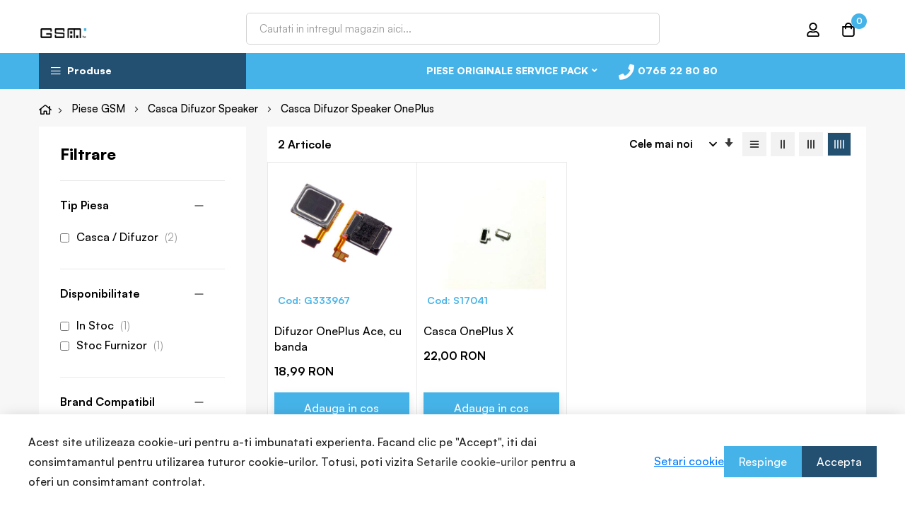

--- FILE ---
content_type: text/html; charset=UTF-8
request_url: https://www.gsmboutique.ro/piese-gsm/casca-difuzor/oneplus
body_size: 25774
content:
<!doctype html>
<html lang="ro">
    <head >
                <meta charset="utf-8"/>
<meta name="title" content="Casca Difuzor Speaker OnePlus - GSM Boutique"/>
<meta name="keywords" content="Piese GSM, Casca Difuzor Speaker, OnePlus"/>
<meta name="robots" content="INDEX,FOLLOW"/>
<meta name="viewport" content="width=device-width, initial-scale=1, maximum-scale=5"/>
<meta name="format-detection" content="telephone=no"/>
<title>Casca Difuzor Speaker OnePlus - GSM Boutique</title>
<link  rel="stylesheet" type="text/css"  media="all" href="https://www.gsmboutique.ro/static/_cache/merged/53ab041b6d6efb771cb6e560767a5ac1.css" />
<link  rel="stylesheet" type="text/css"  media="all" href="https://www.gsmboutique.ro/static/frontend/bluesky/bluesky_minimog_default/ro_RO/Anowave_Ec/css/ec.css" />
<link  rel="stylesheet" type="text/css"  media="screen and (min-width: 768px)" href="https://www.gsmboutique.ro/static/frontend/bluesky/bluesky_minimog_default/ro_RO/css/styles-l.css" />
<link  rel="stylesheet" type="text/css"  media="print" href="https://www.gsmboutique.ro/static/frontend/bluesky/bluesky_minimog_default/ro_RO/css/print.css" />



<script    src="https://www.gsmboutique.ro/static/frontend/bluesky/bluesky_minimog_default/ro_RO/Anowave_Ec/js/ec.js"></script>
<script    src="https://www.gsmboutique.ro/static/frontend/bluesky/bluesky_minimog_default/ro_RO/Anowave_Ec4/js/ec4.js"></script>
<link  rel="amphtml" href="https://www.gsmboutique.ro/piese-gsm/casca-difuzor/oneplus?amp=1" />
<link  rel="icon" type="image/x-icon" href="https://cdn.gsmboutique.ro/media/favicon/default/favicon.ico" />
<link  rel="shortcut icon" type="image/x-icon" href="https://cdn.gsmboutique.ro/media/favicon/default/favicon.ico" />
<link rel="preconnect" href="https://www.google-analytics.com"><link rel="preconnect" href="https://www.googletagmanager.com"><meta name="msvalidate.01" content="783CBD5B549F803FB7581C99DD76BAD7">

        
<link rel="stylesheet" type="text/css" href="https://cdn.gsmboutique.ro/media/blueskytechco/theme_option/store_gsmboutique.min.css?v=1768734974">
    
<script data-ommit="true" nonce="ajFiejZxN2RhZ2l3aTQyMHJ4anVsZ3drNm80bXJuM2g=">

	window.dataLayer = window.dataLayer || [];

	window.AEC = window.AEC || {};

	AEC.Const = {"URL":"https://www.gsmboutique.ro/","TIMING_CATEGORY_ADD_TO_CART":"Add To Cart Time","TIMING_CATEGORY_REMOVE_FROM_CART":"Remove From Cart Time","TIMING_CATEGORY_PRODUCT_CLICK":"Product Detail Click Time","TIMING_CATEGORY_CHECKOUT":"Checkout Time","TIMING_CATEGORY_CHECKOUT_STEP":"Checkout Step Tim","TIMING_CATEGORY_PRODUCT_WISHLIST":"Add to Wishlist Time","TIMING_CATEGORY_PRODUCT_COMPARE":"Add to Compare Time","VARIANT_DELIMITER":"-","VARIANT_DELIMITER_ATT":":","CHECKOUT_STEP_SHIPPING":1,"CHECKOUT_STEP_PAYMENT":2,"CHECKOUT_STEP_ORDER":3,"DIMENSION_SEARCH":18,"COOKIE_DIRECTIVE":false,"COOKIE_DIRECTIVE_ENGINE":0,"COOKIE_DIRECTIVE_SEGMENT_MODE":true,"COOKIE_DIRECTIVE_SEGMENT_MODE_EVENTS":["cookieConsentGranted","cookieConsentMarketingGranted","cookieConsentPreferencesGranted","cookieConsentAnalyticsGranted","cookieConsentUserdata","cookieConsentPersonalization"],"COOKIE_DIRECTIVE_CONSENT_GRANTED_EVENT":"cookieConsentGranted","COOKIE_DIRECTIVE_CONSENT_DECLINE_EVENT":"cookieConsentDeclined","COOKIE_DIRECTIVE_OVERRIDE_DECLINE":true,"COOKIE_DOMAIN":".gsmboutique.ro","CATALOG_CATEGORY_ADD_TO_CART_REDIRECT_EVENT":"catalogCategoryAddToCartRedirect","META_CONVERSIONS_API_EVENTS":["AddToCart","ViewCategory","ViewContent","Purchase","InitiateCheckout","AddPaymentInfo","AddToWishlist","CustomizeProduct","Search"]};

	AEC.Const.COOKIE_DIRECTIVE_CONSENT_GRANTED = AEC.CookieConsent.getConsent("cookieConsentGranted");

	Object.entries({"Message":{"confirm":true,"confirmRemoveTitle":"Sunteti sigur?","confirmRemove":"Sunteti sigur ca doriti sa eliminati acest produs din cos?"},"storeName":"GSM Boutique","currencyCode":"RON","useDefaultValues":true,"facebook":false,"tiktok":false,"SUPER":[],"CONFIGURABLE_SIMPLES":[],"BUNDLE":{"bundles":[],"options":[]},"localStorage":"true","summary":true,"reset":true,"tax":1,"simples":false}).forEach(([key,value]) => { AEC[key] = value; });
	
</script>

<script data-ommit="true" nonce="ajFiejZxN2RhZ2l3aTQyMHJ4anVsZ3drNm80bXJuM2g=">

    (summary => 
    {
    	if (summary)
    	{
        	let getSummary = (event) => 
        	{
            	AEC.Request.post("https:\/\/www.gsmboutique.ro\/datalayer\/index\/cart\/",{ event:event }, (response) => 
            	{
                	dataLayer.push(response);
               	});
            };

            ['ec.cookie.remove.item.data','ec.cookie.update.item.data','ec.cookie.add.data'].forEach(event => 
            {
            	AEC.EventDispatcher.on(event, (event => 
            	{
                	return () => 
                	{
                    	setTimeout(() => { getSummary(event); }, 2000);
                    };
                })(event));
            });
    	}
    })(AEC.summary);
	
</script><script data-ommit="true" nonce="ajFiejZxN2RhZ2l3aTQyMHJ4anVsZ3drNm80bXJuM2g=">

    if ('undefined' !== typeof AEC && AEC.GA4)
    {
    	AEC.GA4.enabled = true;

    	    	
    	AEC.GA4.conversion_event = "purchase";

    	    	
    	AEC.GA4.currency = "RON";

    	    	
    	AEC.GA4.quote = [];
    }
    
</script><script data-ommit="true" nonce="ajFiejZxN2RhZ2l3aTQyMHJ4anVsZ3drNm80bXJuM2g=">

		
	window.dataLayer = window.dataLayer || [];

	
	
		
	var dataLayerTransport = (function()
	{
		var data = [];
		
		return {
			data:[],
			push: function(data)
			{
				this.data.push(data);
				
				return this;
			},
			serialize: function()
			{
				return this.data;
			}
		}	
	})();
	
</script>
	<script data-ommit="true" nonce="ajFiejZxN2RhZ2l3aTQyMHJ4anVsZ3drNm80bXJuM2g=">

		(endpoints => 
		{
			let engines = 
			{
				0: () => {},
				1: () => {},
				2: () => 
				{
					window.addEventListener('CookiebotOnAccept', event => 
					{
						return true;
					}, 
					false);
				},
				3: () => {},
				4: () => 
				{
					(() =>  
					{
						let wait = 0, interval = 100;

						let otc = () => 
						{
							return 'undefined' !== typeof window.OneTrust;
						};

						window.ot = setInterval(end => 
						{
							wait += interval;

							if (wait > end)
							{
								if (window.ot)
								{
									clearInterval(window.ot);
								}
							}

							if (otc())
							{
								window.dispatchEvent(new CustomEvent("onetrust_loaded", 
								{
									detail: 
									{
										groups: window.OptanonActiveGroups
									}
								}));

								clearInterval(window.ot);
								
								let uuid = AEC.Cookie.get('cookieUuid');

								let map = [];

								OneTrust.OnConsentChanged(() => 
								{
									let groups = window.OptanonActiveGroups.split(',').filter(String);

									let grant = [], consent = {};

									groups.forEach(group => 
									{
										if (map.hasOwnProperty(group))
										{
											map[group].forEach(signal => 
											{
												consent[signal] = true;
											});
										}
									});
									
									Object.keys(consent).forEach(key => 
									{
										grant.push(key);
									});

									let params = 
									{
										cookie: grant
									};

									if (!grant.length)
									{
										params['decline'] = true;
									}

									AEC.Request.post(endpoints.cookie, params , response => 
									{
										return true;
									});

									return true;
								});
							}
						},
						interval);
						
					})(2000);
				},
				5: () => 
				{
					let grant = [];

					grant.push("cookieConsentGranted");

					let uuid = AEC.Cookie.get('cookieUuid');

					if (!uuid)
					{
						AEC.Request.post(endpoints.cookie, { cookie: grant }, response => 
						{
							return true;
						});
					}
					return true;
				},
				6: () => 
				{
					return true;
				}
			};

			engines[AEC.Const.COOKIE_DIRECTIVE_ENGINE].apply(this,[]);

		})({"type":"json","cookie":"https:\/\/www.gsmboutique.ro\/datalayer\/index\/cookie\/","cookieContent":"https:\/\/www.gsmboutique.ro\/datalayer\/index\/cookieContent\/","cookieConsent":"https:\/\/www.gsmboutique.ro\/datalayer\/index\/cookieConsent\/"});

	</script>

<script data-ommit="true" nonce="ajFiejZxN2RhZ2l3aTQyMHJ4anVsZ3drNm80bXJuM2g=">

	/* Dynamic remarketing */
	window.google_tag_params = window.google_tag_params || {};

	/* Default pagetype */
	window.google_tag_params.ecomm_pagetype = "category";

	/* Grouped products collection */
	window.G = [];

	/**
	 * Global revenue 
	 */
	window.revenue = 0;

	/**
	 * DoubleClick
	 */
	window.DoubleClick = 
	{
		DoubleClickRevenue:	 	0,
		DoubleClickTransaction: 0,
		DoubleClickQuantity: 	0
	};
	
	
	AEC.Cookie.visitor({"pageType":"category","pageName":"Casca Difuzor Speaker OnePlus - GSM Boutique","websiteCountry":"RO","websiteLanguage":"ro_RO","visitorLoginState":"Logged out","visitorLifetimeValue":0,"visitorExistingCustomer":"Nu","clientStatus":"Not client","page_top_category":"piese-gsm","page_mid_category":"casca-difuzor","page_2_category":"oneplus","visitorType":"NOT LOGGED IN","currentStore":"GSM Boutique"}).push(dataLayer, false);
	
</script>

<!-- End Google Tag Manager -->

<script data-ommit="true" nonce="ajFiejZxN2RhZ2l3aTQyMHJ4anVsZ3drNm80bXJuM2g=">

    	
</script>
<script data-ommit="true" nonce="ajFiejZxN2RhZ2l3aTQyMHJ4anVsZ3drNm80bXJuM2g=">AEC.Bind.apply({"performance":false})</script>
        <link rel="stylesheet" type="text/css" media="all" href="https://www.gsmboutique.ro/static/frontend/bluesky/bluesky_minimog_default/ro_RO/Blueskytechco_PageBuilderCustom/css/font-satoshi.min.css" />
    
<link rel="canonical" href="https://www.gsmboutique.ro/piese-gsm/casca-difuzor/oneplus" />

<style>
	.ec-gtm-cookie-directive > div { background: #ffffff; color: #000000; -webkit-border-radius: 8px; -moz-border-radius: 8px; -ms-border-radius: 8px; -o-border-radius: 8px; border-radius: 8px;  }
    .ec-gtm-cookie-directive > div > div > div { padding-left: 0px; }
	.ec-gtm-cookie-directive > div > div > div a.action.accept,
    .ec-gtm-cookie-directive > div > div > div a.action.accept-all { color: #8bc53f; }
	.ec-gtm-cookie-directive > div > div > div a.action.refuse,
    .ec-gtm-cookie-directive > div > div > div a.action.customize { color: #000000; }
	.ec-gtm-cookie-directive > div > div > div .ec-gtm-cookie-directive-note-toggle { color: #8bc53f; }
    .ec-gtm-cookie-directive-segments { background: #ffffff; }
    .ec-gtm-cookie-directive-segments > div input[type="checkbox"] + label:before { border:1px solid #000000; }  
    .ec-gtm-cookie-directive .consent-logo { width: 0px; }
    
</style>    <style>#html-body [data-pb-style=F1DLO4A],#html-body [data-pb-style=PIK5Q0H]{background-position:left top;background-size:cover;background-repeat:no-repeat;background-attachment:scroll}#html-body [data-pb-style=PIK5Q0H]{justify-content:center;display:flex;flex-direction:column;background-color:#f7f7f7;padding-top:60px;padding-bottom:63px}#html-body [data-pb-style=F1DLO4A]{align-self:stretch}#html-body [data-pb-style=SNPIBDH]{display:flex;width:100%}#html-body [data-pb-style=E7WL1GF],#html-body [data-pb-style=NF7PW6E],#html-body [data-pb-style=QJ7FMH6],#html-body [data-pb-style=YJXX8JW]{justify-content:flex-start;display:flex;flex-direction:column;background-position:left top;background-size:cover;background-repeat:no-repeat;background-attachment:scroll;width:25%;align-self:stretch}#html-body [data-pb-style=IXBEQ52],#html-body [data-pb-style=JTXF4X8]{background-position:left top;background-size:cover;background-repeat:no-repeat;background-attachment:scroll}#html-body [data-pb-style=JTXF4X8]{justify-content:flex-start;display:flex;flex-direction:column;background-color:#000}#html-body [data-pb-style=IXBEQ52]{align-self:stretch}#html-body [data-pb-style=UWD7AAE]{display:flex;width:100%}#html-body [data-pb-style=PJMIR3D]{justify-content:flex-start;display:flex;flex-direction:column;background-position:left top;background-size:cover;background-repeat:no-repeat;background-attachment:scroll;border-style:none;width:23.0769%;padding-top:75px;padding-bottom:52px;align-self:stretch}#html-body [data-pb-style=FTUN6EP],#html-body [data-pb-style=G6LT1OR],#html-body [data-pb-style=O56GQP5],#html-body [data-pb-style=Q8JEGEI],#html-body [data-pb-style=QM5SHHP]{text-align:center}#html-body [data-pb-style=GQ3Q51M]{justify-content:flex-start;display:flex;flex-direction:column;background-position:left top;background-size:cover;background-repeat:no-repeat;background-attachment:scroll;border-style:none;width:23.0769%;padding-top:75px;padding-bottom:52px;align-self:stretch}#html-body [data-pb-style=CKGPJWQ],#html-body [data-pb-style=GMY5R23],#html-body [data-pb-style=MWVCNJH],#html-body [data-pb-style=VOMQF3N],#html-body [data-pb-style=WOGN7LJ]{text-align:center}#html-body [data-pb-style=B9THX0A]{justify-content:flex-start;display:flex;flex-direction:column;background-position:left top;background-size:cover;background-repeat:no-repeat;background-attachment:scroll;border-style:none;width:23.0769%;padding-top:75px;padding-bottom:52px;align-self:stretch}#html-body [data-pb-style=CWGEIH7],#html-body [data-pb-style=EJQR3O9],#html-body [data-pb-style=GYVNW4I],#html-body [data-pb-style=NV2P52R],#html-body [data-pb-style=T8UMCMP]{text-align:center}#html-body [data-pb-style=JOUGOVQ]{justify-content:flex-start;display:flex;flex-direction:column;border-style:none;width:30.7692%;padding-top:75px;padding-bottom:52px;align-self:stretch}#html-body [data-pb-style=CJLMHRM],#html-body [data-pb-style=CPLMOKF],#html-body [data-pb-style=JOUGOVQ]{background-position:left top;background-size:cover;background-repeat:no-repeat;background-attachment:scroll}#html-body [data-pb-style=CJLMHRM]{justify-content:center;display:flex;flex-direction:column;background-color:#000}#html-body [data-pb-style=CPLMOKF]{align-self:stretch}#html-body [data-pb-style=TAYG70D]{display:flex;width:100%}#html-body [data-pb-style=EEP3FJN],#html-body [data-pb-style=OUR7RBA]{justify-content:flex-start;display:flex;flex-direction:column;background-position:left top;background-size:cover;background-repeat:no-repeat;background-attachment:scroll;width:50%;padding:22px 0;align-self:stretch}#html-body [data-pb-style=EEP3FJN]{justify-content:center;text-align:right;align-self:center}#html-body [data-pb-style=VJWVB75]{text-align:right}@media only screen and (max-width: 1024px) { #html-body [data-pb-style=PIK5Q0H]{display:flex;flex-direction:column;margin-top:40px;padding:20px 0}#html-body [data-pb-style=E7WL1GF],#html-body [data-pb-style=NF7PW6E],#html-body [data-pb-style=QJ7FMH6],#html-body [data-pb-style=YJXX8JW]{display:flex;flex-direction:column;margin-bottom:30px;align-self:stretch}#html-body [data-pb-style=JTXF4X8]{display:flex;flex-direction:column;padding-top:40px}#html-body [data-pb-style=PJMIR3D]{display:flex;flex-direction:column;padding-left:15px;padding-top:15px;padding-bottom:15px;align-self:stretch}#html-body [data-pb-style=B9THX0A],#html-body [data-pb-style=GQ3Q51M],#html-body [data-pb-style=JOUGOVQ]{display:flex;flex-direction:column;padding:15px;align-self:stretch} }@media only screen and (max-width: 768px) { #html-body [data-pb-style=PIK5Q0H]{display:flex;flex-direction:column;margin-top:30px;padding-bottom:10px}#html-body [data-pb-style=JTXF4X8]{display:flex;flex-direction:column;padding-top:30px}#html-body [data-pb-style=B9THX0A],#html-body [data-pb-style=GQ3Q51M],#html-body [data-pb-style=PJMIR3D]{display:flex;flex-direction:column;padding:15px;align-self:stretch}#html-body [data-pb-style=B9THX0A]{margin-bottom:0}#html-body [data-pb-style=JOUGOVQ]{display:flex;flex-direction:column;padding:50px 15px 15px;align-self:stretch}#html-body [data-pb-style=EEP3FJN],#html-body [data-pb-style=OUR7RBA]{display:flex;flex-direction:column;padding-top:15px;padding-bottom:15px}#html-body [data-pb-style=OUR7RBA]{margin-bottom:0;align-self:stretch}#html-body [data-pb-style=EEP3FJN]{align-self:center} }</style></head>
    <body data-container="body"
          data-mage-init='{"loaderAjax": {}, "loader": { "icon": "https://www.gsmboutique.ro/static/frontend/bluesky/bluesky_minimog_default/ro_RO/images/loader-2.gif"}}'
        id="html-body" class="page-with-filter page-products categorypath-piese-gsm-casca-difuzor-oneplus category-oneplus product__style-3 default hide__rating hide__compare hide__wishlist enable__sticky--header hide__addtocart--related hide__storeview--topbar catalog-category-view page-layout-2columns-left">
        







<!-- Google Tag Manager (noscript) -->
<noscript><iframe src="https://www.gsmboutique.ro/metrics/ns.html?id=GTM-P3JJ9ZP3"
height="0" width="0" style="display:none;visibility:hidden"></iframe></noscript>
<!-- End Google Tag Manager (noscript) -->    

    



















































<div class="page-wrapper"><div class="section-top-header">
    <div class="content__top--header--banner"></div>
    <a rel="nofollow" href="#" class="btn__top--header--banner--close fs_15"><i class="far fa-times"></i></a>
</div>
<header class="page-header"><div class="header-container layout-9 header_style-3">
		<div class="header-content sticky-header blueskytechco-header pt-xl-2 border_bottom">
		<div class="container gx-4">
			<div class="header_middle flex-layout space-between center_vertical header_padding">
				<div class="header__logo logo-container col_left order-1">
					<div data-action="toggle-nav" class="action nav-toggle nav-1 d-xl-none sticky-toggle">
    <svg width="22px" height="22px" fill="currentColor" stroke="currentColor" xmlns="http://www.w3.org/2000/svg" viewBox="0 0 448 512">
        <path d="M442 114H6a6 6 0 0 1-6-6V84a6 6 0 0 1 6-6h436a6 6 0 0 1 6 6v24a6 6 0 0 1-6 6zm0 160H6a6 6 0 0 1-6-6v-24a6 6 0 0 1 6-6h436a6 6 0 0 1 6 6v24a6 6 0 0 1-6 6zm0 160H6a6 6 0 0 1-6-6v-24a6 6 0 0 1 6-6h436a6 6 0 0 1 6 6v24a6 6 0 0 1-6 6z"></path>
    </svg>
</div>
<a
    class="logo"
    href="https://www.gsmboutique.ro/"
    title="Piese&#x20;si&#x20;Accesorii&#x20;GSM&#x20;&#x20;-&#x20;GSM&#x20;Boutique"
    aria-label="store logo">
    <img src="https://cdn.gsmboutique.ro/media/logo/default/logo_1.gif"
         title="Piese&#x20;si&#x20;Accesorii&#x20;GSM&#x20;&#x20;-&#x20;GSM&#x20;Boutique"
         alt="Piese&#x20;si&#x20;Accesorii&#x20;GSM&#x20;&#x20;-&#x20;GSM&#x20;Boutique"
            width="130"            height="48"    />
</a>				</div>
				<div class="top-search col-xl-6 col-12 order-3 order-xl-2 mt-4 mt-xl-0 mb-2 mb-xl-0">
					<div class="block block-search">
    <div class="block block-title"><strong>Cautare</strong></div>
    <div class="block block-content">
        <form class="form minisearch" id="search_mini_form"
              action="https://www.gsmboutique.ro/search/" method="get">
                        <div class="field search">
                <label class="label" for="search" data-role="minisearch-label">
                    <span>Cautare</span>
                </label>
                <div class="control">
                    <input id="search"
                           data-mage-init='{
                            "quickSearch": {
                                "formSelector": "#search_mini_form",
                                "url": "https://www.gsmboutique.ro/search/ajax/suggest/",
                                "destinationSelector": "#search_autocomplete",
                                "minSearchLength": "2"
                            }
                        }'
                           type="text"
                           name="q"
                           value=""
                           placeholder="Cautati&#x20;in&#x20;intregul&#x20;magazin&#x20;aici..."
                           class="input-text"
                           maxlength="60"
                           role="combobox"
                           aria-haspopup="false"
                           aria-autocomplete="both"
                           autocomplete="off"
                           aria-expanded="false"/>
                    <div id="search_autocomplete" class="search-autocomplete"></div>
                    <div class="nested">
    <a class="action advanced" href="https://www.gsmboutique.ro/catalogsearch/advanced/" data-action="advanced-search">
        Cautare avansata    </a>
</div>
                </div>
            </div>
            <div class="actions">
                <button type="submit"
                        title="Cautare"
                        class="action search"
                        aria-label="Search"
                >
                    <span>Cautare</span>
                </button>
            </div>
        </form>
    </div>
</div>
				</div>
				<div class="header__action col_right flex-layout flex-end flex-nowrap order-2 order-xl-3">
					<div class="flex-layout center_vertical flex-end flex-nowrap">
						<ul class="flex-layout header__action-default center_vertical no-wrap-desktop">
							<li class="account-link-header d-none d-xl-block">
								<ul class="header links">    <li class="greet welcome" data-bind="scope: 'customer'">
        <!-- ko if: customer().fullname  -->
        <span class="logged-in"
              data-bind="text: new String('Bine ati venit, %1!').
              replace('%1', customer().fullname)">
        </span>
        <!-- /ko -->
        <!-- ko ifnot: customer().fullname  -->
        <span class="not-logged-in"
              data-bind="text: 'Bun venit pe Gsm Boutique !'"></span>
                <!-- /ko -->
    </li>
        
<li class="link authorization-link" data-label="sau">
    <a class="my-tooltip-bottom tooltip-center header-icon link-account" href="https&#x3A;&#x2F;&#x2F;www.gsmboutique.ro&#x2F;customer&#x2F;account&#x2F;login&#x2F;">
        <svg width="22" height="22" viewBox="0 0 22 22" fill="none" xmlns="http://www.w3.org/2000/svg">
            <path d="M14.5156 12.875C15.9479 12.875 17.1719 13.3958 18.1875 14.4375C19.2292 15.4531 19.75 16.6771 19.75 18.1094V19.125C19.75 19.6458 19.5677 20.0885 19.2031 20.4531C18.8385 20.8177 18.3958 21 17.875 21H4.125C3.60417 21 3.16146 20.8177 2.79688 20.4531C2.43229 20.0885 2.25 19.6458 2.25 19.125V18.1094C2.25 16.6771 2.75781 15.4531 3.77344 14.4375C4.8151 13.3958 6.05208 12.875 7.48438 12.875C7.82292 12.875 8.31771 12.9792 8.96875 13.1875C9.64583 13.3958 10.3229 13.5 11 13.5C11.6771 13.5 12.3542 13.3958 13.0312 13.1875C13.7083 12.9792 14.2031 12.875 14.5156 12.875ZM17.875 19.125V18.1094C17.875 17.1979 17.5365 16.4167 16.8594 15.7656C16.2083 15.0885 15.4271 14.75 14.5156 14.75C14.4375 14.75 14.0208 14.8542 13.2656 15.0625C12.5365 15.2708 11.7812 15.375 11 15.375C10.2188 15.375 9.45052 15.2708 8.69531 15.0625C7.96615 14.8542 7.5625 14.75 7.48438 14.75C6.57292 14.75 5.77865 15.0885 5.10156 15.7656C4.45052 16.4167 4.125 17.1979 4.125 18.1094V19.125H17.875ZM14.9844 10.6094C13.8906 11.7031 12.5625 12.25 11 12.25C9.4375 12.25 8.10938 11.7031 7.01562 10.6094C5.92188 9.51562 5.375 8.1875 5.375 6.625C5.375 5.0625 5.92188 3.73438 7.01562 2.64062C8.10938 1.54688 9.4375 1 11 1C12.5625 1 13.8906 1.54688 14.9844 2.64062C16.0781 3.73438 16.625 5.0625 16.625 6.625C16.625 8.1875 16.0781 9.51562 14.9844 10.6094ZM13.6562 3.96875C12.9271 3.23958 12.0417 2.875 11 2.875C9.95833 2.875 9.07292 3.23958 8.34375 3.96875C7.61458 4.69792 7.25 5.58333 7.25 6.625C7.25 7.66667 7.61458 8.55208 8.34375 9.28125C9.07292 10.0104 9.95833 10.375 11 10.375C12.0417 10.375 12.9271 10.0104 13.6562 9.28125C14.3854 8.55208 14.75 7.66667 14.75 6.625C14.75 5.58333 14.3854 4.69792 13.6562 3.96875Z" fill="#000000"></path>
        </svg>
        <span class="tooltip-content no-wrap">
            Conectare        </span>
    </a>
</li>

<li><a href="https://www.gsmboutique.ro/customer/account/create/" id="iddVH5NsqW" class="link-account" >Creati cont</a></li></ul>							</li>
							<li class="minicart-li-content-show-hide fixed-minicart">
								
<div data-block="minicart" class="minicart-wrapper">
    <a class="action showcart my-tooltip-bottom tooltip-center header-icon" href="https://www.gsmboutique.ro/checkout/cart/"
       data-bind="scope: 'minicart_content'">
       <svg width="22" height="22" viewBox="0 0 22 22" fill="none" xmlns="http://www.w3.org/2000/svg">
        <path d="M15.95 6H19.7V17.875C19.7 18.7344 19.3875 19.4635 18.7625 20.0625C18.1635 20.6875 17.4344 21 16.575 21H5.325C4.46563 21 3.72344 20.6875 3.09844 20.0625C2.49948 19.4635 2.2 18.7344 2.2 17.875V6H5.95C5.95 4.61979 6.43177 3.44792 7.39531 2.48438C8.3849 1.49479 9.56979 1 10.95 1C12.3302 1 13.5021 1.49479 14.4656 2.48438C15.4552 3.44792 15.95 4.61979 15.95 6ZM13.1375 3.8125C12.5385 3.1875 11.8094 2.875 10.95 2.875C10.0906 2.875 9.34844 3.1875 8.72344 3.8125C8.12448 4.41146 7.825 5.14062 7.825 6H14.075C14.075 5.14062 13.7625 4.41146 13.1375 3.8125ZM17.825 17.875V7.875H15.95V9.4375C15.95 9.69792 15.8589 9.91927 15.6766 10.1016C15.4943 10.2839 15.2729 10.375 15.0125 10.375C14.7521 10.375 14.5307 10.2839 14.3484 10.1016C14.1661 9.91927 14.075 9.69792 14.075 9.4375V7.875H7.825V9.4375C7.825 9.69792 7.73385 9.91927 7.55156 10.1016C7.36927 10.2839 7.14792 10.375 6.8875 10.375C6.62708 10.375 6.40573 10.2839 6.22344 10.1016C6.04115 9.91927 5.95 9.69792 5.95 9.4375V7.875H4.075V17.875C4.075 18.2135 4.19219 18.5 4.42656 18.7344C4.68698 18.9948 4.98646 19.125 5.325 19.125H16.575C16.9135 19.125 17.2 18.9948 17.4344 18.7344C17.6948 18.5 17.825 18.2135 17.825 17.875Z" fill="#000000"></path>
        </svg>
			<span class="text tooltip-content no-wrap">Cosul meu</span> 
			<span class="counter qty empty"
				  data-bind="css: { empty: !!getCartParam('summary_count') == false }, blockLoader: isLoading">
				<!-- <span class="icon-cart-header"><i class="menu-icon  icon flaticon-shopping-cart6">&nbsp;</i></span> -->
				<span class="total-mini-cart-item">
				<!-- ko if: getCartParam('summary_count') -->
					<!-- ko text: getCartParam('summary_count') --><!-- /ko -->
				<!-- /ko -->
				<!-- ko if: !getCartParam('summary_count') -->
					0
				<!-- /ko --> 
				</span>
			</span>
			<!-- <span class="content-cart hidden-xs">
				<span class="my-cart">My cart:</span>
				<span class="total-mini-cart-price" data-bind="html: getCartParam('subtotal')"></span>
			</span> -->
    </a>
            <div class="block block-minicart"
             data-role="dropdownDialog"
             data-mage-init='{"dropdownDialog":{
                "appendTo":"[data-block=minicart]",
                "triggerTarget":".showcart",
                "timeout": "2000",
                "closeOnMouseLeave": false,
                "closeOnEscape": true,
                "triggerClass":"active",
                "parentClass":"active",
                "buttons":[]}}'>
            <div id="minicart-content-wrapper" data-bind="scope: 'minicart_content'">
                <!-- ko template: getTemplate() --><!-- /ko -->
            </div>
                    </div>
        
    
</div>


							</li>
															<li class="setting-view d-none">
									<label for="modal-mobile-input">
										<svg width="20px" height="20px" fill="currentColor" stroke="currentColor" xmlns="http://www.w3.org/2000/svg" viewBox="0 0 448 512">
											<path d="M442 114H6a6 6 0 0 1-6-6V84a6 6 0 0 1 6-6h436a6 6 0 0 1 6 6v24a6 6 0 0 1-6 6zm0 160H6a6 6 0 0 1-6-6v-24a6 6 0 0 1 6-6h436a6 6 0 0 1 6 6v24a6 6 0 0 1-6 6zm0 160H6a6 6 0 0 1-6-6v-24a6 6 0 0 1 6-6h436a6 6 0 0 1 6 6v24a6 6 0 0 1-6 6z"></path>
										</svg>
									</label>
								</li>
													</ul>
					</div>
				</div>
			</div>
		</div>
		<div class="header__menu col_left for-full-width-menu border_top vertical-hozital-menu">
			<div class="container gx-4">
				<div class="flex-layout center_vertical no-wrap-desktop">
					<div class="col_left vertical-menu">
						<div class="vertical-menu-container navigation">
    <div data-action="toggle-nav" class="action nav-toggle d-xl-none sticky-toggle">
        <span>Comutare in navigare</span>
    </div>
            <h3 class="title-menu-dropdown">
            Produse        </h3>
        <div class="navigation nav-sections">
        <div class="close-menu-mobile d-block d-xl-none">
            <a href="#" class="close-menu">inchide</a>
        </div>
        <div class="mobile-menu-content">
                        <div class="menu-mobile-title d-block d-xl-none">
                <span>Produse</span>
            </div>
                        <div class="verticalmenu-html">
                <ul class="verticalmenu-list none" style="display: none;">  
                    <li class="ui-menu-item level0 item-1383 menu-item-has-children default_dropdown"><a href="https://www.gsmboutique.ro/accesorii-gsm" class="level-top"><span>Accesorii GSM</span></a><div class="open-children-toggle"></div><div class="submenu"><div class="submenu-mobile-title"><span class="back-main-menu pointer"><i class="icon-chevron-left"></i>Accesorii GSM</span><span class="close-main-menu"></span></div><ul class="subchildmenu"><li class="ui-menu-item level1 item-1400"><a href="https://www.gsmboutique.ro/accesorii-gsm/handsfree">Handsfree</a></li><li class="ui-menu-item level1 item-1395"><a href="https://www.gsmboutique.ro/accesorii-gsm/acumulatori">Acumulatori</a></li><li class="ui-menu-item level1 item-1399"><a href="https://www.gsmboutique.ro/accesorii-gsm/folii-protectie">Folii Protectie</a></li><li class="ui-menu-item level1 item-1397"><a href="https://www.gsmboutique.ro/accesorii-gsm/cabluri-date">Cabluri Date</a></li><li class="ui-menu-item level1 item-1398"><a href="https://www.gsmboutique.ro/accesorii-gsm/carduri-memorie">Carduri Memorie</a></li><li class="ui-menu-item level1 item-1401"><a href="https://www.gsmboutique.ro/accesorii-gsm/huse">Huse</a></li><li class="ui-menu-item level1 item-1402"><a href="https://www.gsmboutique.ro/accesorii-gsm/incarcatoare">Incarcatoare</a></li><li class="ui-menu-item level1 item-1403"><a href="https://www.gsmboutique.ro/accesorii-gsm/incarcatoare-auto">Incarcatoare Auto</a></li></ul></div></li><li class="ui-menu-item level0 item-1384 menu-item-has-children default_dropdown"><a href="https://www.gsmboutique.ro/piese-gsm" class="level-top"><span>Piese GSM</span></a><div class="open-children-toggle"></div><div class="submenu"><div class="submenu-mobile-title"><span class="back-main-menu pointer"><i class="icon-chevron-left"></i>Piese GSM</span><span class="close-main-menu"></span></div><ul class="subchildmenu"><li class="ui-menu-item level1 item-1405"><a href="https://www.gsmboutique.ro/piese-gsm/butoane-switch">Butoane - Switch</a></li><li class="ui-menu-item level1 item-1406"><a href="https://www.gsmboutique.ro/piese-gsm/buzzer-sonerie">Buzzer Sonerie</a></li><li class="ui-menu-item level1 item-1407"><a href="https://www.gsmboutique.ro/piese-gsm/camere-telefoane">Camere Telefoane</a></li><li class="ui-menu-item level1 item-1408"><a href="https://www.gsmboutique.ro/piese-gsm/capace-baterie">Capace Baterie</a></li><li class="ui-menu-item level1 item-1409"><a href="https://www.gsmboutique.ro/piese-gsm/carcase-telefoane">Carcase Telefoane</a></li><li class="ui-menu-item level1 item-1411"><a href="https://www.gsmboutique.ro/piese-gsm/cititor-sim">Cititor Sim</a></li><li class="ui-menu-item level1 item-1410"><a href="https://www.gsmboutique.ro/piese-gsm/casca-difuzor">Casca Difuzor Speaker</a></li><li class="ui-menu-item level1 item-1412"><a href="https://www.gsmboutique.ro/piese-gsm/display-uri-telefoane">Display-uri Telefoane</a></li><li class="ui-menu-item level1 item-1413"><a href="https://www.gsmboutique.ro/piese-gsm/folie-banda-flex">Folie - Banda Flex</a></li><li class="ui-menu-item level1 item-1414"><a href="https://www.gsmboutique.ro/piese-gsm/geam-carcasa">Geam Carcasa</a></li><li class="ui-menu-item level1 item-1415"><a href="https://www.gsmboutique.ro/piese-gsm/microfoane">Microfoane</a></li><li class="ui-menu-item level1 item-1416"><a href="https://www.gsmboutique.ro/piese-gsm/mufe-incarcare-telefon">Mufe Incarcare Telefon</a></li><li class="ui-menu-item level1 item-1417"><a href="https://www.gsmboutique.ro/piese-gsm/suport-sim">Suport Sim</a></li><li class="ui-menu-item level1 item-1418"><a href="https://www.gsmboutique.ro/piese-gsm/tastaturi">Tastaturi</a></li><li class="ui-menu-item level1 item-1419"><a href="https://www.gsmboutique.ro/piese-gsm/touchscreen-uri">TouchScreen-uri</a></li></ul></div></li><li class="ui-menu-item level0 item-1488 default_dropdown"><a href="/scule-service-gsm" class="level-top">Scule Service GSM</a></li><li class="ui-menu-item level0 item-1480 default_dropdown"><a href="/samsung" class="level-top">Samsung</a></li><li class="ui-menu-item level0 item-1481 default_dropdown"><a href="/xiaomi" class="level-top">Xiaomi</a></li><li class="ui-menu-item level0 item-1482 default_dropdown"><a href="/motorola" class="level-top">Motorola</a></li><li class="ui-menu-item level0 item-1483 default_dropdown"><a href="/apple" class="level-top">Apple</a></li><li class="ui-menu-item level0 item-1484 default_dropdown"><a href="/huawei" class="level-top">Huawei</a></li><li class="ui-menu-item level0 item-1485 default_dropdown"><a href="/nokia" class="level-top">Nokia</a></li><li class="ui-menu-item level0 item-1486 default_dropdown"><a href="/oneplus" class="level-top">OnePlus</a></li><li class="ui-menu-item level0 item-1487 default_dropdown"><a href="/oppo" class="level-top">OPPO</a></li>                    <li class="expand-menu-link level0">
                        <a href="#" class="level-top">Mai multe...</a>
                    </li> 
                </ul>
            </div>
        </div>
    </div>
</div>

					</div>				
					<div class=" horizontal-menu text-right col-xl-7">
						<div class="horizontal-menu-container">
    <div data-action="toggle-nav" class="action nav-toggle d-xl-none sticky-toggle">
        <svg width="22px" height="22px" fill="currentColor" stroke="currentColor" xmlns="http://www.w3.org/2000/svg" viewBox="0 0 448 512">
            <path d="M442 114H6a6 6 0 0 1-6-6V84a6 6 0 0 1 6-6h436a6 6 0 0 1 6 6v24a6 6 0 0 1-6 6zm0 160H6a6 6 0 0 1-6-6v-24a6 6 0 0 1 6-6h436a6 6 0 0 1 6 6v24a6 6 0 0 1-6 6zm0 160H6a6 6 0 0 1-6-6v-24a6 6 0 0 1 6-6h436a6 6 0 0 1 6 6v24a6 6 0 0 1-6 6z"></path>
        </svg>
    </div>
    <nav class="navigation horizontal main-nav nav-sections">
        <div class="close-menu-mobile">
            <a href="#" class="close-menu">inchide</a>
        </div>
        <div class="mobile-menu-content">
            <div class="menu-mobile-title d-block d-xl-none">
                <a class="active" data-menu="horizontal-list" href="#"> 
                    <span>Menu</span>
                </a>
            </div>
            <ul class="horizontal-list menu down_to_up">
                <li class="ui-menu-item level0 item-1510 menu-item-has-children default_dropdown"><a href="https://www.gsmboutique.ro/piese-service-pack" class="level-top"><span>Piese Originale Service Pack</span></a><div class="open-children-toggle"></div><div class="submenu"><div class="submenu-mobile-title"><span class="back-main-menu pointer"><i class="icon-chevron-left"></i>Piese Originale Service Pack</span><span class="close-main-menu"></span></div><ul class="subchildmenu"><li class="ui-menu-item level1 item-1519"><a href="https://www.gsmboutique.ro/piese-service-pack/apple">Apple</a></li><li class="ui-menu-item level1 item-1520"><a href="https://www.gsmboutique.ro/piese-service-pack/asus">Asus</a></li><li class="ui-menu-item level1 item-1511"><a href="https://www.gsmboutique.ro/piese-service-pack/google">Google</a></li><li class="ui-menu-item level1 item-1522"><a href="https://www.gsmboutique.ro/piese-service-pack/hmd">HMD</a></li><li class="ui-menu-item level1 item-1524"><a href="https://www.gsmboutique.ro/piese-service-pack/honor">Honor</a></li><li class="ui-menu-item level1 item-1515"><a href="https://www.gsmboutique.ro/piese-service-pack/huawei">Huawei</a></li><li class="ui-menu-item level1 item-1521"><a href="https://www.gsmboutique.ro/piese-service-pack/hp">HP</a></li><li class="ui-menu-item level1 item-1523"><a href="https://www.gsmboutique.ro/piese-service-pack/nokia">Nokia</a></li><li class="ui-menu-item level1 item-1513"><a href="https://www.gsmboutique.ro/piese-service-pack/motorola">Motorola</a></li><li class="ui-menu-item level1 item-1518"><a href="https://www.gsmboutique.ro/piese-service-pack/oneplus">OnePlus</a></li><li class="ui-menu-item level1 item-1514"><a href="https://www.gsmboutique.ro/piese-service-pack/oppo">OPPO</a></li><li class="ui-menu-item level1 item-1517"><a href="https://www.gsmboutique.ro/piese-service-pack/realme">Realme</a></li><li class="ui-menu-item level1 item-1512"><a href="https://www.gsmboutique.ro/piese-service-pack/samsung">Samsung</a></li><li class="ui-menu-item level1 item-1516"><a href="https://www.gsmboutique.ro/piese-service-pack/xiaomi">Xiaomi</a></li></ul></div></li><li class="ui-menu-item level0 text-right item-1509 default_dropdown"><a href="tel:0765228080" class="level-top"><em class="menu-thumb-icon fa fa-phone"></em>0765 22 80 80</a></li>            </ul>
        </div>
    </nav>
</div>

					</div>
					<div class="col-xl-2">
					</div>
				</div>
			</div>
		</div>
	</div>	
</div>
<!-- header setting modal -->
	<div class="header__setting--modal">
		<input type="checkbox" hidden class="modal_input" name="s" id="modal-mobile-input">
		<label for="modal-mobile-input" class="nav_overlay "></label>
		<div class="header__setting">
			<div class="settings-head">
			<label for="modal-mobile-input" class="settings-close"><span class="action close no-shadow"></span></label>
			</div>
			<div class="settings-inner">
											</div>
		</div>
	</div>
<div class="panel wrapper"><div class="panel header"><a class="action skip contentarea"
   href="#contentarea">
    <span>
        Mergeti la Continut    </span>
</a>
</div></div></header><div class="category-view"><div class="category-info" >
    <div class="category-view-info">
        <div class="page-title-wrapper">
    <h1 class="page-title"
         id="page-title-heading"                     aria-labelledby="page-title-heading&#x20;toolbar-amount"
        >
        <span class="base" data-ui-id="page-title-wrapper" >Casca Difuzor Speaker OnePlus</span>    </h1>
    </div>
                    </div>
</div>
</div><div class="breadcrumbs">
<div class="insidescroll">
    <ul class="items">
    
                    <li class="item home">
                            <a href="https://www.gsmboutique.ro/"
                   title="Mergeti la pagina principala">
                    Pagina principala                </a>
                        </li>
                    <li class="item category122">
                            <a href="https://www.gsmboutique.ro/piese-gsm"
                   title="">
                    Piese GSM                </a>
                        </li>
                    <li class="item category184">
                            <a href="https://www.gsmboutique.ro/piese-gsm/casca-difuzor"
                   title="">
                    Casca Difuzor Speaker                </a>
                        </li>
                    <li class="item category191">
                            <strong>Casca Difuzor Speaker OnePlus</strong>
                        </li>
            </ul>
    </div>
</div>

<main id="maincontent" class="page-main"><a id="contentarea" tabindex="-1" href="#"></a>
<div class="page messages"><div data-placeholder="messages"></div>
<div data-bind="scope: 'messages'">
    <!-- ko if: cookieMessagesObservable() && cookieMessagesObservable().length > 0 -->
    <div aria-atomic="true" role="alert" class="messages" data-bind="foreach: {
        data: cookieMessagesObservable(), as: 'message'
    }">
        <div data-bind="attr: {
            class: 'message-' + message.type + ' ' + message.type + ' message',
            'data-ui-id': 'message-' + message.type
        }">
            <div data-bind="html: $parent.prepareMessageForHtml(message.text)"></div>
        </div>
    </div>
    <!-- /ko -->

    <div aria-atomic="true" role="alert" class="messages" data-bind="foreach: {
        data: messages().messages, as: 'message'
    }, afterRender: purgeMessages">
        <div data-bind="attr: {
            class: 'message-' + message.type + ' ' + message.type + ' message',
            'data-ui-id': 'message-' + message.type
        }">
            <div data-bind="html: $parent.prepareMessageForHtml(message.text)"></div>
        </div>
    </div>
</div>


</div><div class="columns"><div class="column main"><input name="form_key" type="hidden" value="bddhKooFebZWTAYO" /><div id="authenticationPopup" data-bind="scope:'authenticationPopup', style: {display: 'none'}">
            <!-- ko template: getTemplate() --><!-- /ko -->
        
</div>




    <div id="layered-ajax-list-products" class="product-content-right">
    <div class="toolbar toolbar-products" data-mage-init='{"productListToolbarForm":{"mode":"product_list_mode","direction":"product_list_dir","order":"product_list_order","limit":"product_list_limit","modeDefault":"grid","directionDefault":"desc","orderDefault":"created_at","limitDefault":24,"url":"https:\/\/www.gsmboutique.ro\/piese-gsm\/casca-difuzor\/oneplus","formKey":"bddhKooFebZWTAYO","post":false}}'>
    

                        <div class="modes">
                            <strong class="modes-label" id="modes-label">Vizualizare ca</strong>
                                                <strong title="Grila" class="modes-mode active mode-grid" data-value="grid">
                        <span>Grila</span>
                    </strong>
                                                                <a class="modes-mode mode-list" title="Lista" href="#" data-role="mode-switcher" data-value="list" id="mode-list" aria-labelledby="modes-label mode-list" data-event="switchMode">
                        <span>Lista</span>
                    </a>
                                        </div>
        
        <p class="toolbar-amount" id="toolbar-amount">
            <span class="toolbar-number">2</span> Articole    </p>

        
    
        
        
    
    

       
        <div class="grid-mode-show-type-products">
                        <a class="my-tooltip-top tooltip-center grid-mode-2 " href="#" data-grid-mode="2">
                <svg width="18" height="18" viewbox="0 0 18 18" fill="none" xmlns="http://www.w3.org/2000/svg">
                    <rect x="6.25" y="2.75" width="1.5" height="12.5" rx="0.75" fill="#000000"></rect>
                    <rect x="10.25" y="2.75" width="1.5" height="12.5" rx="0.75" fill="#000000"></rect>
                </svg>
                <span class="tooltip-content no-wrap">2 Coloane</span>
            </a>
            <a class="my-tooltip-top tooltip-center grid-mode-3 " href="#" data-grid-mode="3">
                <svg width="18" height="18" viewbox="0 0 18 18" fill="none" xmlns="http://www.w3.org/2000/svg">
                    <rect x="4.25" y="2.75" width="1.5" height="12.5" rx="0.75" fill="#000000"></rect>
                    <rect x="8.25" y="2.75" width="1.5" height="12.5" rx="0.75" fill="#000000"></rect>
                    <rect x="12.25" y="2.75" width="1.5" height="12.5" rx="0.75" fill="#000000"></rect>
                </svg>
                <span class="tooltip-content no-wrap">3 Coloane</span>
            </a>
            <a class="my-tooltip-top tooltip-center grid-mode-4 actived" href="#" data-grid-mode="4">
                <svg width="18" height="18" viewbox="0 0 18 18" fill="none" xmlns="http://www.w3.org/2000/svg">
                    <rect x="2.25" y="2.75" width="1.5" height="12.5" rx="0.75" fill="#000000"></rect>
                    <rect x="6.25" y="2.75" width="1.5" height="12.5" rx="0.75" fill="#000000"></rect>
                    <rect x="10.25" y="2.75" width="1.5" height="12.5" rx="0.75" fill="#000000"></rect>
                    <rect x="14.25" y="2.75" width="1.5" height="12.5" rx="0.75" fill="#000000"></rect>
                </svg>
                <span class="tooltip-content no-wrap">4 Coloane</span>
            </a>
            <a class="my-tooltip-top tooltip-center grid-mode-5 " href="#" data-grid-mode="5">
                <svg width="18" height="18" viewbox="0 0 18 18" fill="none" xmlns="http://www.w3.org/2000/svg">
                    <rect x="0.25" y="2.75" width="1.5" height="12.5" rx="0.75" fill="#000000"></rect>
                    <rect x="4.25" y="2.75" width="1.5" height="12.5" rx="0.75" fill="#000000"></rect>
                    <rect x="8.25" y="2.75" width="1.5" height="12.5" rx="0.75" fill="#000000"></rect>
                    <rect x="12.25" y="2.75" width="1.5" height="12.5" rx="0.75" fill="#000000"></rect>
                    <rect x="16.25" y="2.75" width="1.5" height="12.5" rx="0.75" fill="#000000"></rect>
                </svg>
                <span class="tooltip-content no-wrap">5 Coloane</span>
            </a>
        </div>
        
        <div class="field limiter">
    <label class="label" for="limiter">
        <span>Afisati</span>
    </label>
    <div class="control">
        <select id="limiter" data-role="limiter" class="limiter-options">
                            <option value="24" selected>
                    24                </option>
                            <option value="48">
                    48                </option>
                            <option value="96">
                    96                </option>
                    </select>
    </div>
    <span class="limiter-text">pe pagina</span>
</div>

                    <div class="toolbar-sorter sorter">
    <label class="sorter-label" for="sorter"></label>
    <select id="sorter" data-role="sorter" class="sorter-options">
                    <option value="position">
                Pozitie            </option>
                    <option value="name">
                Nume produs            </option>
                    <option value="price">
                Pret            </option>
                    <option value="created_at" selected>
                Cele mai noi            </option>
            </select>
            <a title="Setati ascendent" href="#" class="action sorter-action sort-desc" data-role="direction-switcher" data-value="asc">
            <span>Setati ascendent</span>
        </a>
    </div>
            </div>

    
        <div class="products wrapper grid products-grid">
        <ol class="products list items product-items container-products-switch category_page_grid_4" data-view-mode="4">
                                    <li class="item product product-item">
                                <div class="product-item-info image_hover_effects--zoom" id="product-item-info_33072" data-container="product-grid">
                                                            <div class="product_item_images">
                        <a href="https://www.gsmboutique.ro/difuzor-oneplus-ace-cu-banda" class="product photo product-item-photo" tabindex="-1" data-id="G333967" data-numeric="33072" data-simple-id="G333967" data-remarketing-adwords-id="G333967" data-remarketing-facebook-id="G333967" data-name="Difuzor OnePlus Ace, cu banda" data-price="18.99" data-currency="RON" data-currency-base="RON" data-store="GSM Boutique" data-brand="OnePlus" data-use-simple="0" data-quantity="1" data-google-business-vertical="retail" data-rate="1" data-dimension10="in stoc" data-event="select_item" data-category="Piese GSM/Casca Difuzor Speaker/Casca Difuzor Speaker OnePlus" data-list="Casca Difuzor Speaker OnePlus" data-position="1" data-click="" data-attributes='{"item_manufacturer":"1673","item_price":"18.990000","item_sku":"G333967","item_tip_piesa":"812"}'>
                            <span class="product-image-container product-image-container-33072">
    <span class="product-image-wrapper">
        <img class="product-image-photo" src="https://cdn.gsmboutique.ro/media/catalog/product/cache/difuzor-oneplus-ace,-cu-banda.jpg?width=400&height=400&store=gsmboutique&image-type=small_image" loading="lazy" width="400" height="400" alt="Difuzor OnePlus Ace, cu banda"></span>
</span>
<style>.product-image-container-33072 {
    width: 400px;
    height: auto;
    aspect-ratio: 400 / 400;
}
.product-image-container-33072 span.product-image-wrapper {
    height: 100%;
    width: 100%;
}
@supports not (aspect-ratio: auto) { 
    .product-image-container-33072 span.product-image-wrapper {
        padding-bottom: 100%;
    }
}</style>                        </a>
                            <!-- Atributul `cod` al produsului, afișat sub imagine dar ridicat deasupra acesteia -->
                             <div class="product-attribute-cod">
                                Cod: G333967                            </div>
                                                    <div class="product-item-inner">
                                <div class="product actions product-item-actions">
                                    <div class="product-item-actions_middle">
                                        <div class="actions-primary">
                                                                                                                                            <form data-role="tocart-form" data-product-sku="G333967" action="https://www.gsmboutique.ro/checkout/cart/add/uenc/aHR0cHM6Ly93d3cuZ3NtYm91dGlxdWUucm8vcGllc2UtZ3NtL2Nhc2NhLWRpZnV6b3Ivb25lcGx1cw~~/product/33072/" method="post">
                                                                                                                                                            <input type="hidden" name="product" value="33072">
                                                    <input type="hidden" name="uenc" value="aHR0cHM6Ly93d3cuZ3NtYm91dGlxdWUucm8vY2hlY2tvdXQvY2FydC9hZGQvdWVuYy9hSFIwY0hNNkx5OTNkM2N1WjNOdFltOTFkR2x4ZFdVdWNtOHZjR2xsYzJVdFozTnRMMk5oYzJOaExXUnBablY2YjNJdmIyNWxjR3gxY3d-fi9wcm9kdWN0LzMzMDcyLw~~">
                                                    <input name="form_key" type="hidden" value="bddhKooFebZWTAYO">                                                    <button type="submit" title="Adauga in cos" class="action tocart primary" disabled data-id="G333967" data-numeric="33072" data-simple-id="G333967" data-remarketing-adwords-id="G333967" data-remarketing-facebook-id="G333967" data-name="Difuzor OnePlus Ace, cu banda" data-price="18.99" data-currency="RON" data-currency-base="RON" data-store="GSM Boutique" data-brand="OnePlus" data-use-simple="0" data-quantity="1" data-google-business-vertical="retail" data-rate="1" data-dimension10="in stoc" data-category="Piese GSM/Casca Difuzor Speaker/Casca Difuzor Speaker OnePlus" data-list="Casca Difuzor Speaker OnePlus" data-position="1" data-click="" data-event="add_to_cart" data-attributes='{"item_manufacturer":"1673","item_price":"18.990000","item_sku":"G333967","item_tip_piesa":"812"}'>
                                                        <span>Adauga in cos</span>
                                                    </button>
                                                </form>
                                                                                    </div>
                                    </div>
                                                                        <div data-role="add-to-links" class="actions-secondary">
                                                                                        <a href="#" class="action towishlist" title="Adaugati la Lista de Dorinte" aria-label="Adaugati la Lista de Dorinte" data-post='{"action":"https:\/\/www.gsmboutique.ro\/wishlist\/index\/add\/","data":{"product":33072,"uenc":"aHR0cHM6Ly93d3cuZ3NtYm91dGlxdWUucm8vcGllc2UtZ3NtL2Nhc2NhLWRpZnV6b3Ivb25lcGx1cw~~"}}' data-action="add-to-wishlist" role="button" data-id="G333967" data-numeric="33072" data-simple-id="G333967" data-remarketing-adwords-id="G333967" data-remarketing-facebook-id="G333967" data-name="Difuzor OnePlus Ace, cu banda" data-price="18.99" data-currency="RON" data-currency-base="RON" data-store="GSM Boutique" data-brand="OnePlus" data-use-simple="0" data-quantity="1" data-google-business-vertical="retail" data-rate="1" data-dimension10="in stoc" data-event="add_to_wishlist" data-event-attributes='{"items":[{"item_id":"G333967","item_name":"Difuzor OnePlus Ace, cu banda","item_list_id":"Ace","item_list_name":"Ace","price":18.99,"quantity":1,"item_category":"OnePlus","item_category2":"Ace"}]}' data-category="Piese GSM/Casca Difuzor Speaker/Casca Difuzor Speaker OnePlus" data-list="Casca Difuzor Speaker OnePlus" data-position="1">
        <span>Adaugati la Lista de Dorinte</span>
    </a>
<a href="#" class="action tocompare" title="Comparare" aria-label="Comparare" data-post='{"action":"https:\/\/www.gsmboutique.ro\/catalog\/product_compare\/add\/","data":{"product":"33072","uenc":"aHR0cHM6Ly93d3cuZ3NtYm91dGlxdWUucm8vcGllc2UtZ3NtL2Nhc2NhLWRpZnV6b3Ivb25lcGx1cw~~"}}' role="button" data-id="G333967" data-numeric="33072" data-simple-id="G333967" data-remarketing-adwords-id="G333967" data-remarketing-facebook-id="G333967" data-name="Difuzor OnePlus Ace, cu banda" data-price="18.99" data-currency="RON" data-currency-base="RON" data-store="GSM Boutique" data-brand="OnePlus" data-use-simple="0" data-quantity="1" data-google-business-vertical="retail" data-rate="1" data-dimension10="in stoc" data-event="add_to_compare" data-event-attributes='{"items":[{"item_id":"G333967","item_name":"Difuzor OnePlus Ace, cu banda","item_list_id":"Ace","item_list_name":"Ace","price":18.99,"quantity":1,"item_category":"OnePlus","item_category2":"Ace"}]}' data-category="Piese GSM/Casca Difuzor Speaker/Casca Difuzor Speaker OnePlus" data-list="Casca Difuzor Speaker OnePlus" data-position="1">
    <span>Comparare</span>
</a>
                                                                            </div>
                                                                    </div>
                                                            </div>
                                            </div>
                    <div class="product details product-item-details">
                                                    <strong class="product name product-item-name">
                                <a class="product-item-link" href="https://www.gsmboutique.ro/difuzor-oneplus-ace-cu-banda" data-id="G333967" data-numeric="33072" data-simple-id="G333967" data-remarketing-adwords-id="G333967" data-remarketing-facebook-id="G333967" data-name="Difuzor OnePlus Ace, cu banda" data-price="18.99" data-currency="RON" data-currency-base="RON" data-store="GSM Boutique" data-brand="OnePlus" data-use-simple="0" data-quantity="1" data-google-business-vertical="retail" data-rate="1" data-dimension10="in stoc" data-event="select_item" data-category="Piese GSM/Casca Difuzor Speaker/Casca Difuzor Speaker OnePlus" data-list="Casca Difuzor Speaker OnePlus" data-position="1" data-click="" data-attributes='{"item_manufacturer":"1673","item_price":"18.990000","item_sku":"G333967","item_tip_piesa":"812"}'>
                                    Difuzor OnePlus Ace, cu banda                                </a>
                            </strong>
                                    <div class="product-reviews-summary short no-rating">
                <div class="reviews-actions">
            <a class="action view" href="https://www.gsmboutique.ro/difuzor-oneplus-ace-cu-banda#reviews">
                0  <span>Recenzii</span></a>
        </div>
    </div>
                            <div class="price-box price-final_price" data-role="priceBox" data-product-id="33072" data-price-box="product-id-33072">
    

<span class="price-container price-final_price tax weee">
        <span id="product-price-33072" data-price-amount="18.99" data-price-type="finalPrice" class="price-wrapper "><span class="price">18,99 RON</span></span>
        </span>

</div>                                                                                                                            </div>
                </div>
                            </li>
                        <li class="item product product-item">
                                <div class="product-item-info image_hover_effects--zoom" id="product-item-info_8706" data-container="product-grid">
                                                            <div class="product_item_images">
                        <a href="https://www.gsmboutique.ro/casca-oneplus-x" class="product photo product-item-photo" tabindex="-1" data-id="S17041" data-numeric="8706" data-simple-id="S17041" data-remarketing-adwords-id="S17041" data-remarketing-facebook-id="S17041" data-name="Casca OnePlus X" data-price="22" data-currency="RON" data-currency-base="RON" data-store="GSM Boutique" data-brand="OnePlus" data-use-simple="0" data-quantity="1" data-google-business-vertical="retail" data-rate="1" data-dimension10="in stoc" data-event="select_item" data-category="Piese GSM/Casca Difuzor Speaker/Casca Difuzor Speaker OnePlus" data-list="Casca Difuzor Speaker OnePlus" data-position="2" data-click="" data-attributes='{"item_manufacturer":"1673","item_price":"22.000000","item_sku":"S17041","item_tip_piesa":"812"}'>
                            <span class="product-image-container product-image-container-8706">
    <span class="product-image-wrapper">
        <img class="product-image-photo" src="https://cdn.gsmboutique.ro/media/catalog/product/cache/casca-oneplus-x.jpg?width=400&height=400&store=gsmboutique&image-type=small_image" loading="lazy" width="400" height="400" alt="Casca OnePlus X"></span>
</span>
<style>.product-image-container-8706 {
    width: 400px;
    height: auto;
    aspect-ratio: 400 / 400;
}
.product-image-container-8706 span.product-image-wrapper {
    height: 100%;
    width: 100%;
}
@supports not (aspect-ratio: auto) { 
    .product-image-container-8706 span.product-image-wrapper {
        padding-bottom: 100%;
    }
}</style>                        </a>
                            <!-- Atributul `cod` al produsului, afișat sub imagine dar ridicat deasupra acesteia -->
                             <div class="product-attribute-cod">
                                Cod: S17041                            </div>
                                                    <div class="product-item-inner">
                                <div class="product actions product-item-actions">
                                    <div class="product-item-actions_middle">
                                        <div class="actions-primary">
                                                                                                                                            <form data-role="tocart-form" data-product-sku="S17041" action="https://www.gsmboutique.ro/checkout/cart/add/uenc/aHR0cHM6Ly93d3cuZ3NtYm91dGlxdWUucm8vcGllc2UtZ3NtL2Nhc2NhLWRpZnV6b3Ivb25lcGx1cw~~/product/8706/" method="post">
                                                                                                                                                            <input type="hidden" name="product" value="8706">
                                                    <input type="hidden" name="uenc" value="aHR0cHM6Ly93d3cuZ3NtYm91dGlxdWUucm8vY2hlY2tvdXQvY2FydC9hZGQvdWVuYy9hSFIwY0hNNkx5OTNkM2N1WjNOdFltOTFkR2x4ZFdVdWNtOHZjR2xsYzJVdFozTnRMMk5oYzJOaExXUnBablY2YjNJdmIyNWxjR3gxY3d-fi9wcm9kdWN0Lzg3MDYv">
                                                    <input name="form_key" type="hidden" value="bddhKooFebZWTAYO">                                                    <button type="submit" title="Adauga in cos" class="action tocart primary" disabled data-id="S17041" data-numeric="8706" data-simple-id="S17041" data-remarketing-adwords-id="S17041" data-remarketing-facebook-id="S17041" data-name="Casca OnePlus X" data-price="22" data-currency="RON" data-currency-base="RON" data-store="GSM Boutique" data-brand="OnePlus" data-use-simple="0" data-quantity="1" data-google-business-vertical="retail" data-rate="1" data-dimension10="in stoc" data-category="Piese GSM/Casca Difuzor Speaker/Casca Difuzor Speaker OnePlus" data-list="Casca Difuzor Speaker OnePlus" data-position="2" data-click="" data-event="add_to_cart" data-attributes='{"item_manufacturer":"1673","item_price":"22.000000","item_sku":"S17041","item_tip_piesa":"812"}'>
                                                        <span>Adauga in cos</span>
                                                    </button>
                                                </form>
                                                                                    </div>
                                    </div>
                                                                        <div data-role="add-to-links" class="actions-secondary">
                                                                                        <a href="#" class="action towishlist" title="Adaugati la Lista de Dorinte" aria-label="Adaugati la Lista de Dorinte" data-post='{"action":"https:\/\/www.gsmboutique.ro\/wishlist\/index\/add\/","data":{"product":8706,"uenc":"aHR0cHM6Ly93d3cuZ3NtYm91dGlxdWUucm8vcGllc2UtZ3NtL2Nhc2NhLWRpZnV6b3Ivb25lcGx1cw~~"}}' data-action="add-to-wishlist" role="button" data-id="S17041" data-numeric="8706" data-simple-id="S17041" data-remarketing-adwords-id="S17041" data-remarketing-facebook-id="S17041" data-name="Casca OnePlus X" data-price="22" data-currency="RON" data-currency-base="RON" data-store="GSM Boutique" data-brand="OnePlus" data-use-simple="0" data-quantity="1" data-google-business-vertical="retail" data-rate="1" data-dimension10="in stoc" data-event="add_to_wishlist" data-event-attributes='{"items":[{"item_id":"S17041","item_name":"Casca OnePlus X","item_list_id":"OnePlus X","item_list_name":"OnePlus X","price":22,"quantity":1,"item_category":"OnePlus","item_category2":"OnePlus X"}]}' data-category="Piese GSM/Casca Difuzor Speaker/Casca Difuzor Speaker OnePlus" data-list="Casca Difuzor Speaker OnePlus" data-position="2">
        <span>Adaugati la Lista de Dorinte</span>
    </a>
<a href="#" class="action tocompare" title="Comparare" aria-label="Comparare" data-post='{"action":"https:\/\/www.gsmboutique.ro\/catalog\/product_compare\/add\/","data":{"product":"8706","uenc":"aHR0cHM6Ly93d3cuZ3NtYm91dGlxdWUucm8vcGllc2UtZ3NtL2Nhc2NhLWRpZnV6b3Ivb25lcGx1cw~~"}}' role="button" data-id="S17041" data-numeric="8706" data-simple-id="S17041" data-remarketing-adwords-id="S17041" data-remarketing-facebook-id="S17041" data-name="Casca OnePlus X" data-price="22" data-currency="RON" data-currency-base="RON" data-store="GSM Boutique" data-brand="OnePlus" data-use-simple="0" data-quantity="1" data-google-business-vertical="retail" data-rate="1" data-dimension10="in stoc" data-event="add_to_compare" data-event-attributes='{"items":[{"item_id":"S17041","item_name":"Casca OnePlus X","item_list_id":"OnePlus X","item_list_name":"OnePlus X","price":22,"quantity":1,"item_category":"OnePlus","item_category2":"OnePlus X"}]}' data-category="Piese GSM/Casca Difuzor Speaker/Casca Difuzor Speaker OnePlus" data-list="Casca Difuzor Speaker OnePlus" data-position="2">
    <span>Comparare</span>
</a>
                                                                            </div>
                                                                    </div>
                                                            </div>
                                            </div>
                    <div class="product details product-item-details">
                                                    <strong class="product name product-item-name">
                                <a class="product-item-link" href="https://www.gsmboutique.ro/casca-oneplus-x" data-id="S17041" data-numeric="8706" data-simple-id="S17041" data-remarketing-adwords-id="S17041" data-remarketing-facebook-id="S17041" data-name="Casca OnePlus X" data-price="22" data-currency="RON" data-currency-base="RON" data-store="GSM Boutique" data-brand="OnePlus" data-use-simple="0" data-quantity="1" data-google-business-vertical="retail" data-rate="1" data-dimension10="in stoc" data-event="select_item" data-category="Piese GSM/Casca Difuzor Speaker/Casca Difuzor Speaker OnePlus" data-list="Casca Difuzor Speaker OnePlus" data-position="2" data-click="" data-attributes='{"item_manufacturer":"1673","item_price":"22.000000","item_sku":"S17041","item_tip_piesa":"812"}'>
                                    Casca OnePlus X                                </a>
                            </strong>
                                    <div class="product-reviews-summary short no-rating">
                <div class="reviews-actions">
            <a class="action view" href="https://www.gsmboutique.ro/casca-oneplus-x#reviews">
                0  <span>Recenzii</span></a>
        </div>
    </div>
                            <div class="price-box price-final_price" data-role="priceBox" data-product-id="8706" data-price-box="product-id-8706">
    

<span class="price-container price-final_price tax weee">
        <span id="product-price-8706" data-price-amount="22" data-price-type="finalPrice" class="price-wrapper "><span class="price">22,00 RON</span></span>
        </span>

</div>                                                                                                                            </div>
                </div>
                            </li>
                    </ol>
    </div>
    <div class="toolbar toolbar-products" data-mage-init='{"productListToolbarForm":{"mode":"product_list_mode","direction":"product_list_dir","order":"product_list_order","limit":"product_list_limit","modeDefault":"grid","directionDefault":"desc","orderDefault":"created_at","limitDefault":24,"url":"https:\/\/www.gsmboutique.ro\/piese-gsm\/casca-difuzor\/oneplus","formKey":"bddhKooFebZWTAYO","post":false}}'>
    

                        <div class="modes">
                            <strong class="modes-label" id="modes-label">Vizualizare ca</strong>
                                                <strong title="Grila" class="modes-mode active mode-grid" data-value="grid">
                        <span>Grila</span>
                    </strong>
                                                                <a class="modes-mode mode-list" title="Lista" href="#" data-role="mode-switcher" data-value="list" id="mode-list" aria-labelledby="modes-label mode-list" data-event="switchMode">
                        <span>Lista</span>
                    </a>
                                        </div>
        
        <p class="toolbar-amount" id="toolbar-amount">
            <span class="toolbar-number">2</span> Articole    </p>

        
    
        
        
    
    

       
        <div class="grid-mode-show-type-products">
                        <a class="my-tooltip-top tooltip-center grid-mode-2 " href="#" data-grid-mode="2">
                <svg width="18" height="18" viewbox="0 0 18 18" fill="none" xmlns="http://www.w3.org/2000/svg">
                    <rect x="6.25" y="2.75" width="1.5" height="12.5" rx="0.75" fill="#000000"></rect>
                    <rect x="10.25" y="2.75" width="1.5" height="12.5" rx="0.75" fill="#000000"></rect>
                </svg>
                <span class="tooltip-content no-wrap">2 Coloane</span>
            </a>
            <a class="my-tooltip-top tooltip-center grid-mode-3 " href="#" data-grid-mode="3">
                <svg width="18" height="18" viewbox="0 0 18 18" fill="none" xmlns="http://www.w3.org/2000/svg">
                    <rect x="4.25" y="2.75" width="1.5" height="12.5" rx="0.75" fill="#000000"></rect>
                    <rect x="8.25" y="2.75" width="1.5" height="12.5" rx="0.75" fill="#000000"></rect>
                    <rect x="12.25" y="2.75" width="1.5" height="12.5" rx="0.75" fill="#000000"></rect>
                </svg>
                <span class="tooltip-content no-wrap">3 Coloane</span>
            </a>
            <a class="my-tooltip-top tooltip-center grid-mode-4 actived" href="#" data-grid-mode="4">
                <svg width="18" height="18" viewbox="0 0 18 18" fill="none" xmlns="http://www.w3.org/2000/svg">
                    <rect x="2.25" y="2.75" width="1.5" height="12.5" rx="0.75" fill="#000000"></rect>
                    <rect x="6.25" y="2.75" width="1.5" height="12.5" rx="0.75" fill="#000000"></rect>
                    <rect x="10.25" y="2.75" width="1.5" height="12.5" rx="0.75" fill="#000000"></rect>
                    <rect x="14.25" y="2.75" width="1.5" height="12.5" rx="0.75" fill="#000000"></rect>
                </svg>
                <span class="tooltip-content no-wrap">4 Coloane</span>
            </a>
            <a class="my-tooltip-top tooltip-center grid-mode-5 " href="#" data-grid-mode="5">
                <svg width="18" height="18" viewbox="0 0 18 18" fill="none" xmlns="http://www.w3.org/2000/svg">
                    <rect x="0.25" y="2.75" width="1.5" height="12.5" rx="0.75" fill="#000000"></rect>
                    <rect x="4.25" y="2.75" width="1.5" height="12.5" rx="0.75" fill="#000000"></rect>
                    <rect x="8.25" y="2.75" width="1.5" height="12.5" rx="0.75" fill="#000000"></rect>
                    <rect x="12.25" y="2.75" width="1.5" height="12.5" rx="0.75" fill="#000000"></rect>
                    <rect x="16.25" y="2.75" width="1.5" height="12.5" rx="0.75" fill="#000000"></rect>
                </svg>
                <span class="tooltip-content no-wrap">5 Coloane</span>
            </a>
        </div>
        
        <div class="field limiter">
    <label class="label" for="limiter">
        <span>Afisati</span>
    </label>
    <div class="control">
        <select id="limiter" data-role="limiter" class="limiter-options">
                            <option value="24" selected>
                    24                </option>
                            <option value="48">
                    48                </option>
                            <option value="96">
                    96                </option>
                    </select>
    </div>
    <span class="limiter-text">pe pagina</span>
</div>

                    <div class="toolbar-sorter sorter">
    <label class="sorter-label" for="sorter"></label>
    <select id="sorter" data-role="sorter" class="sorter-options">
                    <option value="position">
                Pozitie            </option>
                    <option value="name">
                Nume produs            </option>
                    <option value="price">
                Pret            </option>
                    <option value="created_at" selected>
                Cele mai noi            </option>
            </select>
            <a title="Setati ascendent" href="#" class="action sorter-action sort-desc" data-role="direction-switcher" data-value="asc">
            <span>Setati ascendent</span>
        </a>
    </div>
            </div>

    

    </div>
	

</div><div class="sidebar sidebar-main">    <div class="block filter bluesky_filter" id="layered-filter-block">
        <div class="cat_filter">
            <a href="javascript:;" class="btn_filter">
                <span>Filtrare</span>
            </a>
        </div>
                        <div class="block-title filter-title" data-count="0">
            <strong data-role="title">Filtre</strong>
        </div>
        <div class="block-content filter-content">
            
                                                                                                        <div class="filter-area">
                            <strong role="heading" aria-level="2" class="block-subtitle filter-subtitle">Filtrare</strong>
                            <div class="filter-options" id="narrow-by-list">
                                                                        <div class="filter-options-item active">
                            <div class="filter-options-title">
                                                                    Tip Piesa                                                            </div>
                            <div class="filter-options-content" style="display:block"><ol class="items">
                                <li class="item " >
            				                    <a  href="https://www.gsmboutique.ro/piese-gsm/casca-difuzor/oneplus/tip-piesa-casca-difuzor/">
                                                    <input type="checkbox"  />
                        													Casca / Difuzor						                                                    <span class="count">2<span class="filter-count-label">
								 articole</span></span>
                        					</a>
                                    </li>
                </ol>
</div>
                        </div>
                                                                                                                    <div class="filter-options-item active">
                            <div class="filter-options-title">
                                                                    Disponibilitate                                                            </div>
                            <div class="filter-options-content" style="display:block"><ol class="items">
                                <li class="item " >
            				                    <a  href="https://www.gsmboutique.ro/piese-gsm/casca-difuzor/oneplus/disponibilitate-in-stoc/">
                                                    <input type="checkbox"  />
                        													In Stoc						                                                    <span class="count">1<span class="filter-count-label">
								 articol</span></span>
                        					</a>
                                    </li>
                                    <li class="item " >
            				                    <a  href="https://www.gsmboutique.ro/piese-gsm/casca-difuzor/oneplus/disponibilitate-stoc-furnizor/">
                                                    <input type="checkbox"  />
                        													Stoc Furnizor						                                                    <span class="count">1<span class="filter-count-label">
								 articol</span></span>
                        					</a>
                                    </li>
                </ol>
</div>
                        </div>
                                                                                                                    <div class="filter-options-item active">
                            <div class="filter-options-title">
                                                                    Brand Compatibil                                                            </div>
                            <div class="filter-options-content" style="display:block"><ol class="items">
                                <li class="item " >
            				                    <a  href="https://www.gsmboutique.ro/piese-gsm/casca-difuzor/oneplus/brand-compatibil-oneplus/">
                                                    <input type="checkbox"  />
                        													OnePlus						                                                    <span class="count">2<span class="filter-count-label">
								 articole</span></span>
                        					</a>
                                    </li>
                </ol>
</div>
                        </div>
                                                                                                                                                <div class="filter-options-item active">
                            <div class="filter-options-title">
                                                                    Tip                                                            </div>
                            <div class="filter-options-content" style="display:block"><ol class="items">
                                <li class="item " >
            				                    <a  href="https://www.gsmboutique.ro/piese-gsm/casca-difuzor/oneplus/tip-aftermarket/">
                                                    <input type="checkbox"  />
                        													Aftermarket						                                                    <span class="count">2<span class="filter-count-label">
								 articole</span></span>
                        					</a>
                                    </li>
                </ol>
</div>
                        </div>
                                                                                    </div></div>
                
                    </div>
        <div id="layered_ajax_overlay" class="layered_ajax_overlay">
			<div><img src="https://www.gsmboutique.ro/static/frontend/bluesky/bluesky_minimog_default/ro_RO/images/loader-1.gif" alt="Loading"></div>
		</div>
    </div>
</div></div></main><footer class="page-footer"><div id="back-top" class=""><i class="fal fa-arrow-up"></i></div>
<div class="footer-container ">
	<div data-content-type="row" data-appearance="full-width" data-enable-parallax="0" data-parallax-speed="0.5" data-background-images="{}" data-background-type="image" data-video-loop="true" data-video-play-only-visible="true" data-video-lazy-load="true" data-video-fallback-src="" data-element="main" data-pb-style="PIK5Q0H"><div class="row-full-width-inner" data-element="inner"><div class="pagebuilder-column-group" data-background-images="{}" data-content-type="column-group" data-appearance="default" data-grid-size="12" data-element="main" data-pb-style="F1DLO4A"><div class="pagebuilder-column-line" data-content-type="column-line" data-element="main" data-pb-style="SNPIBDH"><div class="pagebuilder-column" data-content-type="column" data-appearance="full-height" data-background-images="{}" data-element="main" data-pb-style="NF7PW6E"><div data-content-type="imagebox" data-appearance="default" data-image-box-position="left" data-element="main"><div class="elementor-image-box-wrapper"><figure class="elementor-image-box-img"><img src="[data-uri]" class="lazyload" data-src="https://cdn.gsmboutique.ro/media/wysiwyg/icon_box_free_ship.png" alt="Livare Gratuita la comenzile peste 499 Ron" title="Livare Gratuita la comenzile peste 499 Ron" data-element="desktop_image"></figure><div class="elementor-image-box-content"><h3 class="elementor-image-box-title" data-element="title">Livrare Gratuita</h3><div class="elementor-image-box-description" data-element="short_description"><p>Livrare Gratuita pentru Comenzi de peste 499 Lei</p></div></div></div></div></div><div class="pagebuilder-column" data-content-type="column" data-appearance="full-height" data-background-images="{}" data-element="main" data-pb-style="QJ7FMH6"><div data-content-type="imagebox" data-appearance="default" data-image-box-position="left" data-element="main"><div class="elementor-image-box-wrapper"><figure class="elementor-image-box-img"><img src="[data-uri]" class="lazyload" data-src="https://cdn.gsmboutique.ro/media/wysiwyg/icon_box_money_guarantee.png" alt="Drept de retur: 14 Zile de la Primire" title="Drept de retur: 14 Zile de la Primire" data-element="desktop_image"></figure><div class="elementor-image-box-content"><h3 class="elementor-image-box-title" data-element="title">Drept de retur</h3><div class="elementor-image-box-description" data-element="short_description"><p>Politica de Returnare: 14 Zile de la Primire</p></div></div></div></div></div><div class="pagebuilder-column" data-content-type="column" data-appearance="full-height" data-background-images="{}" data-element="main" data-pb-style="YJXX8JW"><div data-content-type="imagebox" data-appearance="default" data-image-box-position="left" data-element="main"><div class="elementor-image-box-wrapper"><figure class="elementor-image-box-img"><img src="[data-uri]" class="lazyload" data-src="https://cdn.gsmboutique.ro/media/wysiwyg/icon_box_support.png" alt="Comenzi Telefonice" title="Comenzi Telefonice" data-element="desktop_image"></figure><div class="elementor-image-box-content"><h3 class="elementor-image-box-title" data-element="title">Comenzi Telefonice</h3><div class="elementor-image-box-description" data-element="short_description"><p>Luni - Vineri 10:00-18:00</p></div></div></div></div></div><div class="pagebuilder-column" data-content-type="column" data-appearance="full-height" data-background-images="{}" data-element="main" data-pb-style="E7WL1GF"><div data-content-type="imagebox" data-appearance="default" data-image-box-position="left" data-element="main"><div class="elementor-image-box-wrapper"><figure class="elementor-image-box-img"><img src="[data-uri]" class="lazyload" data-src="https://cdn.gsmboutique.ro/media/wysiwyg/icon_box_payment.png" alt="Plata cu cardul" title="Plata cu cardul" data-element="desktop_image"></figure><div class="elementor-image-box-content"><h3 class="elementor-image-box-title" data-element="title">Plata cu cardul</h3><div class="elementor-image-box-description" data-element="short_description"><p>Plata cu cardul, cripto</p></div></div></div></div></div></div></div></div></div><div data-content-type="row" data-appearance="full-width" data-enable-parallax="0" data-parallax-speed="0.5" data-background-images="{}" data-background-type="image" data-video-loop="true" data-video-play-only-visible="true" data-video-lazy-load="true" data-video-fallback-src="" data-element="main" data-pb-style="JTXF4X8"><div class="row-full-width-inner" data-element="inner"><div class="pagebuilder-column-group" data-background-images="{}" data-content-type="column-group" data-appearance="default" data-grid-size="12" data-element="main" data-pb-style="IXBEQ52"><div class="pagebuilder-column-line" data-content-type="column-line" data-element="main" data-pb-style="UWD7AAE"><div class="pagebuilder-column order-2 order-lg-first" data-content-type="column" data-appearance="full-height" data-background-images="{}" data-element="main" data-pb-style="PJMIR3D"><div data-content-type="staticmenu" data-appearance="stacked" data-element="main"><div class="header-static-menu"><h4 class="elementor-static-menu-title" data-element="title">Info</h4><a href="#" class="static-menu-click more-action"></a></div><div class="elementor-content-static-menu"><div data-content-type="staticmenu-item" data-appearance="default" data-element="main"><a href="https://www.gsmboutique.ro/despre-noi" target="_self" data-link-type="page" data-element="link" data-pb-style="QM5SHHP"><span data-element="link_text">Despre Noi</span></a></div><div data-content-type="staticmenu-item" data-appearance="default" data-element="main"><a href="https://www.gsmboutique.ro/politica-cokie" target="_self" data-link-type="page" data-element="link" data-pb-style="FTUN6EP"><span data-element="link_text">Politica Cokie</span></a></div><div data-content-type="staticmenu-item" data-appearance="default" data-element="main"><a href="https://www.gsmboutique.ro/termeni" target="_self" data-link-type="page" data-element="link" data-pb-style="G6LT1OR"><span data-element="link_text">Termeni si conditii</span></a></div><div data-content-type="staticmenu-item" data-appearance="default" data-element="main"><a href="https://www.gsmboutique.ro/politica-confidentialitate" target="_self" data-link-type="page" data-element="link" data-pb-style="Q8JEGEI"><span data-element="link_text">Politica de confidentialitate</span></a></div><div data-content-type="staticmenu-item" data-appearance="default" data-element="main"><a href="/cookie-settings" target="_self" data-link-type="default" data-element="link" data-pb-style="O56GQP5"><span data-element="link_text">Setari Cookie</span></a></div></div></div></div><div class="pagebuilder-column order-4 order-lg-3" data-content-type="column" data-appearance="full-height" data-background-images="{}" data-element="main" data-pb-style="GQ3Q51M"><div data-content-type="staticmenu" data-appearance="stacked" data-element="main"><div class="header-static-menu"><h4 class="elementor-static-menu-title" data-element="title">Contul meu</h4><a href="#" class="static-menu-click more-action"></a></div><div class="elementor-content-static-menu"><div data-content-type="staticmenu-item" data-appearance="default" data-element="main"><a href="https://www.gsmboutique.ro/customer/account/" target="_self" data-link-type="storeurl" data-element="link" data-pb-style="MWVCNJH"><span data-element="link_text">Contul Meu</span></a></div><div data-content-type="staticmenu-item" data-appearance="default" data-element="main"><a href="https://www.gsmboutique.ro/customer/account/" target="_self" data-link-type="storeurl" data-element="link" data-pb-style="WOGN7LJ"><span data-element="link_text">Login</span></a></div><div data-content-type="staticmenu-item" data-appearance="default" data-element="main"><a href="https://www.gsmboutique.ro/checkout" target="_self" data-link-type="storeurl" data-element="link" data-pb-style="GMY5R23"><span data-element="link_text">Cosul Meu</span></a></div><div data-content-type="staticmenu-item" data-appearance="default" data-element="main"><a href="https://www.gsmboutique.ro/wishlist" target="_self" data-link-type="storeurl" data-element="link" data-pb-style="CKGPJWQ"><span data-element="link_text">Lista de dorinte</span></a></div><div data-content-type="staticmenu-item" data-appearance="default" data-element="main"><a href="https://www.gsmboutique.ro/checkout" target="_self" data-link-type="storeurl" data-element="link" data-pb-style="VOMQF3N"><span data-element="link_text">Finalizare Comanda</span></a></div></div></div></div><div class="pagebuilder-column order-4 order-lg-3" data-content-type="column" data-appearance="full-height" data-background-images="{}" data-element="main" data-pb-style="B9THX0A"><div data-content-type="staticmenu" data-appearance="stacked" data-element="main"><div class="header-static-menu"><h4 class="elementor-static-menu-title" data-element="title">Suport clienti</h4><a href="#" class="static-menu-click more-action"></a></div><div class="elementor-content-static-menu"><div data-content-type="staticmenu-item" data-appearance="default" data-element="main"><a href="/contact" target="_blank" data-link-type="default" data-element="link" data-pb-style="GYVNW4I"><span data-element="link_text">Formular de retur							</span></a></div><div data-content-type="staticmenu-item" data-appearance="default" data-element="main"><a href="/politica-returnare" target="_self" data-link-type="default" data-element="link" data-pb-style="NV2P52R"><span data-element="link_text">Politica de returnare</span></a></div><div data-content-type="staticmenu-item" data-appearance="default" data-element="main"><a href="/info-livrare" target="_self" data-link-type="default" data-element="link" data-pb-style="EJQR3O9"><span data-element="link_text">Informatii Livrare</span></a></div><div data-content-type="staticmenu-item" data-appearance="default" data-element="main"><a href="/contact" target="_self" data-link-type="default" data-element="link" data-pb-style="T8UMCMP"><span data-element="link_text">Formular de Contact</span></a></div><div data-content-type="staticmenu-item" data-appearance="default" data-element="main"><a href="/service-gsm" target="_self" data-link-type="default" data-element="link" data-pb-style="CWGEIH7"><span data-element="link_text">Service GSM</span></a></div></div></div></div><div class="pagebuilder-column order-first order-lg-4" data-content-type="column" data-appearance="full-height" data-background-images="{}" data-element="main" data-pb-style="JOUGOVQ"><div class="elementor__heading margin_0 footer-title" data-content-type="heading" data-appearance="default" data-heading-mode="weditor" data-element="main"><div data-element="heading_text_editer"><h4><span style="font-size: 14px; color: #ffffff;">NEWSLETTER</span></h4></div></div><div data-content-type="html" data-appearance="default" data-element="main" data-decoded="true"><div class="section block-newsletter-form">
	<div class="container">
		<div class="block newsletter newsletter-form"> 
			 
			<div class="content">
				<form class="form subscribe" novalidate action="https://www.gsmboutique.ro/newsletter/subscriber/new/" method="post" data-mage-init='{"validation": {"errorClass": "mage-error"}}' id="newsletter-validate-detail">
					<div class="field newsletter">
						<label class="label" for="newsletter"><span>Inscrieti-va la Buletinele noastre informative</span></label>
						<div class="control">
							<div class="input-focus">
								<input name="email" type="email" id="newsletter" placeholder="Adresa de Email" data-validate="{required:true, 'validate-email':true}">
							</div>	
							 <div class="actions">
								<button class="action subscribe primary" title="Abonare" type="submit">
									<span>Abonare</span>
								</button>
							</div>
						</div>
					</div>
				   
				</form>
			</div>
		</div>
	</div>
</div>
</div><div data-content-type="html" data-appearance="default" data-element="main" data-decoded="true"><ul class="social-link flex-layout">
<li><a class="my-tooltip-top tooltip-center fs_20" href="https://instagram.com/gsmboutiquero"> <span class="fab fa-instagram"><span class="tooltip-content no-wrap">Follow on Instagram</span></span> </a></li>
<li><a class="my-tooltip-top tooltip-center ml__10 fs_20" href="https://facebook.com/gsmboutique"> <span class="fab fa-facebook-f tooltip-toggle"><span class="tooltip-content no-wrap">Follow on Facebook</span></span> </a></li>
<li><a class="my-tooltip-top tooltip-center fs_20" href="https://twitter.com/gsmboutiquero"> <span class="fab fa-twitter"><span class="tooltip-content no-wrap">Follow on Twitter</span></span></a></li>
</ul>
<a href="tel:0765228080" class="level-top"><i class="fa fa-phone"></i>  0765 22 80 80 L-V 10:00 - 18:00</a> </div></div></div></div></div></div><div class="border-top-footer" data-content-type="row" data-appearance="full-width" data-enable-parallax="0" data-parallax-speed="0.5" data-background-images="{}" data-background-type="image" data-video-loop="true" data-video-play-only-visible="true" data-video-lazy-load="true" data-video-fallback-src="" data-element="main" data-pb-style="CJLMHRM"><div class="row-full-width-inner" data-element="inner"><div class="pagebuilder-column-group" data-background-images="{}" data-content-type="column-group" data-appearance="default" data-grid-size="12" data-element="main" data-pb-style="CPLMOKF"><div class="pagebuilder-column-line" data-content-type="column-line" data-element="main" data-pb-style="TAYG70D"><div class="pagebuilder-column" data-content-type="column" data-appearance="full-height" data-background-images="{}" data-element="main" data-pb-style="OUR7RBA"><div data-content-type="text" data-appearance="default" data-element="main"><p>&nbsp;&copy; 2011 - 2025&nbsp; <a title="GSM Boutique Piese si Accesorii GSM" href="https://www.gsmboutique.ro/">GSM Boutique</a>. Toate drepturile rezervate</p></div></div><div class="pagebuilder-column" data-content-type="column" data-appearance="align-center" data-background-images="{}" data-element="main" data-pb-style="EEP3FJN"><div data-content-type="html" data-appearance="default" data-element="main" data-pb-style="VJWVB75" data-decoded="true"><ul class="social-link">
<li><a class="my-tooltip-top tooltip-center ml__10 fs_20" href="https://anpc.ro/ce-este-sal/"><img style="width:150px" src="https://www.gsmboutique.ro//media/anpc/anpc-sal.png" alt="SAL" rel="nofollow"></a></li>
<li><a class="my-tooltip-top tooltip-center ml__10 fs_20" href="https://ec.europa.eu/consumers/odr/main/index.cfm?event=main.home2.show&amp;lng=RO"><img style="width:150px" src="https://www.gsmboutique.ro//media/anpc/anpc-sol.png" alt="SOL" rel="nofollow"></a></li>
</ul>
</div></div></div></div></div></div></div>
</footer>
<script data-ommit="true" nonce="ajFiejZxN2RhZ2l3aTQyMHJ4anVsZ3drNm80bXJuM2g=">

    document.addEventListener("DOMContentLoaded", () => 
    {
    	let bind = () => 
    	{
    		Object.entries(
	    	{
	    		add_to_cart: event => 
	    		{
	    			AEC.add(event.currentTarget, dataLayer, event);
	    		},
	    		remove_from_cart:event => 
	    		{
	    			AEC.remove(event.currentTarget, dataLayer, event);
	    		},
	    		select_item:event => 
	    		{	
	    			AEC.click(event.currentTarget, dataLayer, event);	
	    		},
	    		add_to_wishlist:event => 
	    		{
	    			AEC.wishlist(event.currentTarget, dataLayer, event);
	    		},
	    		remove_from_wishlist:event => 
	    		{
	    			AEC.wishlistRemove(event.currentTarget, dataLayer, event);
	    		},
	    		add_to_compare:event => 
	    		{
	    			AEC.compare(event.currentTarget, dataLayer, event);
	    		},
	    		add_to_cart_swatch:event => 
	    		{
	    			AEC.addSwatch(event.currentTarget, dataLayer, event);
	    		}
	        }).forEach(([event, callback]) => 
	    	{
	    	    [...document.querySelectorAll('[data-event]:not([data-bound])')].filter(element => { return element.dataset.event === event; }).forEach(element => 
	        	{
	            	element.addEventListener('click', callback);

	            	element.dataset.bound = true;
	        	});
		  	});
        };

        bind();

        if("PerformanceObserver" in window)
        {
        	const observer = new PerformanceObserver((items) => 
        	{
                items.getEntries().filter(({ initiatorType }) => initiatorType === "xmlhttprequest").forEach((entry) => 
                {
                    bind();
                });
      		});

      		observer.observe(
      		{
          		entryTypes: ["resource"]
      		});
        }
    });
    
</script><script data-ommit="true" nonce="ajFiejZxN2RhZ2l3aTQyMHJ4anVsZ3drNm80bXJuM2g=">

    document.addEventListener("DOMContentLoaded", () => 
    {
    	var PromotionTrack = ((dataLayer) => 
	    {
	        return {
	            apply: () => 
	            {
	                var promotions = [], position = 0;
	
	                document.querySelectorAll('[data-promotion]').forEach(promotion => 
	                {
						let entity =
						{
							promotion_id: 	promotion.dataset.promotionId,
							promotion_name: promotion.dataset.promotionName,
							creative_name:	promotion.dataset.promotionCreative,
							creative_slot:	promotion.dataset.promotionPosition
                        };

	                	AEC.EventDispatcher.trigger('ec.cookie.promotion.entity', entity, 
	    	            {
		    	            element: promotion
		    	        });

	                    promotions.push(entity);

	                    promotion.addEventListener('click', (event) => 
	                    {
	                    	var data = 
	                        {
                       			'event': 'select_promotion',
                                'ecommerce': 
                                {
                                    'items':
                                    [
                                    	{
                                    		promotion_id: 	event.target.dataset.promotionId,
                							promotion_name: event.target.dataset.promotionName,
                							creative_name:	event.target.dataset.promotionCreative,
                							creative_slot:	event.target.dataset.promotionPosition
                                    	}
                                    ]
                                }
			                };
			                
                            AEC.Cookie.promotionClick(data, promotion).push(dataLayer);

                            /**
                             * Save persistent data
                             */
                            AEC.Persist.push(AEC.Persist.CONST_KEY_PROMOTION,
	                        {
    	                        'promotion': data.ecommerce.items[0]
    	                    });
		                });
	                });
	
	                if (promotions.length)
	                {
		                AEC.Cookie.promotion(
				        {
	                        'event':'view_promotion',
                            'ecommerce':
                            {
                                'items': promotions
                            }
                        }).push(dataLayer);
	                }
	
	                return this;
	            }
	        }
	    })(dataLayer).apply();
    });
</script><script data-ommit="true" nonce="ajFiejZxN2RhZ2l3aTQyMHJ4anVsZ3drNm80bXJuM2g=">

    document.addEventListener("DOMContentLoaded", () => 
    {
    	(() => 
    	{
    		let map = {}, trace = {};
    
    		document.querySelectorAll('[data-widget]').forEach((element) => 
            {
                let widget = element.dataset.widget;

                let entity = 
    			{
    					
    				item_id: 		element.dataset.id,
					item_id_numeric:parseInt(element.dataset?.numeric),
    				item_name: 		element.dataset.name,
    				item_list_name: element.dataset.list,
    				item_list_id:	element.dataset.list,
    				item_brand: 	element.dataset.brand,
    				category:		element.dataset.category,
    				price: 			parseFloat(element.dataset.price),
    				index: 			parseFloat(element.dataset.position),
    				currency:		AEC.GA4.currency,
    				quantity: 		1,
    				google_business_vertical: 'retail'
    			};

                Object.assign(entity, entity, AEC.GA4.augmentCategories(entity));

            	let attributes = element.dataset.attributes;
                
            	if (attributes)
    	        {
        	        Object.entries(JSON.parse(attributes)).forEach(([key, value]) => 
        	        {
            	        entity[key] = value;
        	        });
        	    }

        	    if (!map.hasOwnProperty(widget))
        	    {
            	    map[widget] = [];
            	    
            	    map[widget].trace = {};
            	    map[widget].entry = [];
            	    map[widget].item_list_id = '';
            	    map[widget].item_list_name = '';
        	    }

        	    if (!map[widget].trace.hasOwnProperty(element.dataset.id))
        	    {
        	    	map[widget].trace[element.dataset.id] = true;
            	    
            	    map[widget].entry.push(entity);

            	    map[widget].item_list_id 	= entity.item_list_id;
            	    map[widget].item_list_name 	= entity.item_list_name;
        	    } 
            });

    		Object.entries(map).forEach(([key, value]) => 
	        {
		        if (value.entry.length)
		        {
    		        let data = 
    			    {
    					event: 'view_item_list',
    					ecommerce:
    					{
    						item_list_id: 	value.item_list_id,
    						item_list_name: value.item_list_name,
    						items: 			value.entry
    					}
    				};

    		        if ('undefined' !== typeof dataLayer)
    				{
    					(function(callback)
    					{
    						if (AEC.Const.COOKIE_DIRECTIVE)
    						{
    							AEC.CookieConsent.queue(callback).process();
    						}
    						else 
    						{
    							callback.apply(window,[]);
    						}
    					})
    					(
    						(function(dataLayer, data)
    						{
    							return function()
    							{
    								AEC.EventDispatcher.trigger('ec.widget.view.data', data);

    								if (AEC.reset)
    								{
    									dataLayer.push({ ecommerce: null });
    								}
    								
    								dataLayer.push(data);
    							}
    						})(dataLayer, data)
    					);
    				}
		        }
	        });
    	})();
    });
	
</script><script data-ommit="true" nonce="ajFiejZxN2RhZ2l3aTQyMHJ4anVsZ3drNm80bXJuM2g=">

	if (typeof dataLayer !== "undefined")
	{
		
		
			AEC.Request.get(AEC.url('datalayer/index/events'), {}, response => 
			{
				Object.entries(response.events).forEach(([key, event]) => 
				{
					dataLayer.push(event);
				});
			});
			
		
				
		AEC.EventDispatcher.on('ec.facebook.loaded', () => 
		{
					});

				
		if (window.google_tag_params)
		{
			(function(callback)
			{
				if (AEC.Const.COOKIE_DIRECTIVE)
				{
					AEC.CookieConsent.queue(callback, "cookieConsentGranted").process();
				}
				else 
				{
					callback.apply(window,[]);
				}
			})
			(
				(function(dataLayer)
				{
					return () => 
					{
						AEC.Cookie.remarketing({ event:'fireRemarketingTag', google_tag_params: window.google_tag_params }).push(dataLayer);
					}
				})(dataLayer)
			);
		}

		
				
    		window.addEventListener('load', event => 
    		{
    			if (!AEC.gtm())
				{
					AEC.Request.post(AEC.url('datalayer/index/datalayer'), { data: dataLayerTransport.serialize() }, response => 
					{
						console.log('Google Tag Manager may be blocked by Ad-Blocker or not included in page');
					});
				}
    		});
    		
			}
	else
	{
		console.log('dataLayer[] is not intialized. Check if GTM is installed properly');
	}
	
</script><div class="ajaxsuite-popup-wrapper" id="ajaxsuite-popup-wrapper">
    <a id="ajaxsuite-close" class="ajaxsuite-close" href="#"></a>
    <div id="ajaxsuite-popup-content"></div> 
</div>
<div data-mage-init='{"Swissup_Firecheckout/js/prefetch": {}}'></div>
<div class="cookie-bar cookie-bar-mode-minimalistic cookie-bar-theme-light"
    style="display: none"
    data-mage-init='{"Swissup_Gdpr/js/view/cookie-bar": &#x5B;&#x5D;}'>
    <div class="cookie-bar-container">
        <div class="cookie-bar-text">
            <p>
Acest site utilizeaza cookie-uri pentru a-ti imbunatati experienta. Facand clic pe "Accept", iti dai consimtamantul pentru utilizarea tuturor cookie-urilor. Totusi, poti vizita <a href="/cookie-settings">Setarile cookie-urilor</a> pentru a oferi un consimtamant controlat.
</p>
                    </div>

                    <div class="cookie-bar-buttons">
                <button class="action secondary accept-cookie-consent" data-cookies-allow-necessary
                    >Respinge</button>
                <button class="action secondary" data-cookies-settings
                    data-href="https://www.gsmboutique.ro/cookie-settings/"
                    >Setari cookie</button>
                <button class="action primary accept-cookie-consent" data-cookies-allow-all
                    >Accepta</button>
            </div>
            </div>
</div>




    <script data-ommit="true" nonce="ajFiejZxN2RhZ2l3aTQyMHJ4anVsZ3drNm80bXJuM2g=">

        var payload = {"ecommerce":{"item_list_id":"Casca Difuzor Speaker OnePlus","item_list_name":"Casca Difuzor Speaker OnePlus"},"event":"view_item_list"}; 

    	payload.ecommerce['currency'] = AEC.currencyCode;
    	payload.ecommerce['items'] = (function()
    	{
    		var items = [], trace = {};
    
    		document.querySelectorAll('[data-event=select_item]').forEach(element => 
    		{
    			let entity = 
    			{	
    				item_id: 					element.dataset.id,
					item_id_numeric:			parseInt(element.dataset?.numeric),
    				item_name: 					element.dataset.name,
    				item_list_name: 			element.dataset.list,
    				item_list_id:				element.dataset.list,
    				item_brand: 				element.dataset.brand,
    				category: 					element.dataset.category,
    				price: 						parseFloat(element.dataset.price),
    				index: 						parseFloat(element.dataset.position),
    				currency:					AEC.GA4.currency,
    				quantity: 					1,
    				remarketingFacebookId:	 	element.dataset.remarketingFacebookId,
    				remarketingAdwordsId:  		element.dataset.remarketingAdwordsId,
    				google_business_vertical: 	'retail',
    				dimension10: element.dataset['dimension10']
    			};

                Object.assign(entity, entity, AEC.GA4.transformCategories(element.dataset.category));

            	var attributes = element.dataset.attributes;
    
            	if (attributes)
    	        {
        	        Object.entries(JSON.parse(attributes)).forEach(([key, value]) => 
        	        {
            	        entity[key] = value;
        	        });
        	    }

        	    if (!trace.hasOwnProperty(entity.item_id))
        	    {
            	    trace[entity.item_id] = true;
            	    
    				items.push(entity);
        	    }
        	});

    		return items;
    	})();

    	(function(payload, payload_max_size)
        {
    		var payloadSize = AEC.getPayloadSize(payload);
    		
    		if (payload_max_size > payloadSize)
    		{
    			AEC.CookieConsent.queue(() => 
    			{
        			AEC.Cookie.impressions(payload).push(dataLayer);
        			
    			}).process();
    
    			    			
    			dataLayerTransport.push(payload);
    		}
    		else 
    		{
    			var chunks = AEC.getPayloadChunks(payload.ecommerce.items, Math.ceil(payload.ecommerce.items.length/Math.ceil(payloadSize/payload_max_size)));
    
    			var lazyPush = function(chunks)
    			{
    				if (chunks.length)
    				{
    					var chunk = chunks.shift(), chunkPush = Object.assign({}, payload);
    
    					chunkPush['event'] 					= 'view_item_list';
    					chunkPush.ecommerce['items']  		= chunk;
    					chunkPush['eventCallback'] 			= (function(chunks)
    					{
    						return function()
    						{
    							lazyPush(chunks);
    						}
    					})(chunks);
    
    					(function(data)
    					{
    						AEC.Cookie.impressions(data).push(dataLayer);
    						
    					})(chunkPush);
    				}
    			};
    
    			/**
    			 * Call lazy push
    			 */
    			lazyPush(chunks);
    		}
    		
    	})(payload, 8192);
    
    
    	    	window.google_tag_params = window.google_tag_params || {};
    
    	window.google_tag_params.ecomm_pagetype = 'category';
    	window.google_tag_params.ecomm_category = "Casca Difuzor Speaker OnePlus";
    	window.google_tag_params.returnCustomer = false;
    	
    	    	    
    </script>
    
<div class="pswp" tabindex="-1" role="dialog" aria-hidden="true">
    <div class="pswp__bg"></div>
    <div class="pswp__scroll-wrap">
        <div class="pswp__container">
            <div class="pswp__item"></div>
            <div class="pswp__item"></div>
            <div class="pswp__item"></div>
        </div>
        <div class="pswp__ui pswp__ui--hidden">
            <div class="pswp__top-bar">
                <div class="pswp__counter"></div>
                <button class="pswp__button pswp__button--close" title="Close (Esc)"></button>
                <button class="pswp__button pswp__button--share" title="Distribuie"></button>
                <button class="pswp__button pswp__button--fs" title="Toggle fullscreen"></button>
                <button class="pswp__button pswp__button--zoom" title="Zoom in/out"></button>
                <div class="pswp__preloader">
                    <div class="pswp__preloader__icn">
                      <div class="pswp__preloader__cut">
                        <div class="pswp__preloader__donut"></div>
                      </div>
                    </div>
                </div>
            </div>
            <div class="pswp__share-modal pswp__share-modal--hidden pswp__single-tap">
                <div class="pswp__share-tooltip"></div> 
            </div>
            <button class="pswp__button pswp__button--arrow--left" title="Previous (arrow left)"></button>
            <button class="pswp__button pswp__button--arrow--right" title="Next (arrow right)"></button>
            <div class="pswp__caption">
                <div class="pswp__caption__center"></div>
            </div>
        </div>
    </div>
</div></div>    <script>
    var LOCALE = 'ro\u002DRO';
    var BASE_URL = 'https\u003A\u002F\u002Fwww.gsmboutique.ro\u002F';
    var require = {
        'baseUrl': 'https\u003A\u002F\u002Fwww.gsmboutique.ro\u002Fstatic\u002Ffrontend\u002Fbluesky\u002Fbluesky_minimog_default\u002Fro_RO'
    };</script>
<script    src="https://www.gsmboutique.ro/static/frontend/bluesky/bluesky_minimog_default/ro_RO/requirejs/require.js"></script>
<script    src="https://www.gsmboutique.ro/static/frontend/bluesky/bluesky_minimog_default/ro_RO/mage/requirejs/mixins.js"></script>
<script    src="https://www.gsmboutique.ro/static/frontend/bluesky/bluesky_minimog_default/ro_RO/requirejs-config.js"></script>
<script data-defer-js-ignore="1">window.swissupGdprCookieSettings = {"groups":{"necessary":{"code":"necessary","required":1,"prechecked":1},"preferences":{"code":"preferences","required":1,"prechecked":1},"marketing":{"code":"marketing","required":0,"prechecked":0},"analytics":{"code":"analytics","required":0,"prechecked":0}},"cookies":{"PHPSESSID":{"name":"PHPSESSID","group":"necessary"},"add_to_cart":{"name":"add_to_cart","group":"necessary"},"remove_from_cart":{"name":"remove_from_cart","group":"necessary"},"form_key":{"name":"form_key","group":"necessary"},"guest-view":{"name":"guest-view","group":"necessary"},"login_redirect":{"name":"login_redirect","group":"necessary"},"mage-banners-cache-storage":{"name":"mage-banners-cache-storage","group":"necessary"},"mage-cache-sessid":{"name":"mage-cache-sessid","group":"necessary"},"mage-cache-storage":{"name":"mage-cache-storage","group":"necessary"},"mage-cache-storage-section-invalidation":{"name":"mage-cache-storage-section-invalidation","group":"necessary"},"mage-messages":{"name":"mage-messages","group":"necessary"},"persistent_shopping_cart":{"name":"persistent_shopping_cart","group":"necessary"},"privateData":{"name":"privateData","group":"necessary"},"private_content_version":{"name":"private_content_version","group":"necessary"},"product_data_storage":{"name":"product_data_storage","group":"necessary"},"recently_compared_product":{"name":"recently_compared_product","group":"necessary"},"recently_compared_product_previous":{"name":"recently_compared_product_previous","group":"necessary"},"recently_viewed_product":{"name":"recently_viewed_product","group":"necessary"},"recently_viewed_product_previous":{"name":"recently_viewed_product_previous","group":"necessary"},"searchReport-log":{"name":"searchReport-log","group":"necessary"},"section_data_clean":{"name":"section_data_clean","group":"necessary"},"section_data_ids":{"name":"section_data_ids","group":"necessary"},"security_storage":{"name":"security_storage","group":"necessary"},"store":{"name":"store","group":"necessary"},"user_allowed_save_cookie":{"name":"user_allowed_save_cookie","group":"necessary"},"cookie_consent":{"name":"cookie_consent","group":"necessary"},"X-Magento-Vary":{"name":"X-Magento-Vary","group":"necessary"},"__TAG_ASSISTANT":{"name":"__TAG_ASSISTANT","group":"necessary"},"functionality_storage":{"name":"functionality_storage","group":"preferences"},"personalization_storage":{"name":"personalization_storage","group":"preferences"},"ad_storage":{"name":"ad_storage","group":"marketing"},"ad_user_data":{"name":"ad_user_data","group":"marketing"},"facebook_latest_uuid":{"name":"facebook_latest_uuid","group":"marketing"},"stf":{"name":"stf","group":"marketing"},"ttcsid":{"name":"ttcsid","group":"marketing"},"ttcsid_CV601CJC77UAMACBC1O0":{"name":"ttcsid_CV601CJC77UAMACBC1O0","group":"marketing"},"ttcsid_D2AGGFRC77U8PNOP3I2G":{"name":"ttcsid_D2AGGFRC77U8PNOP3I2G","group":"marketing"},"_fbc":{"name":"_fbc","group":"marketing"},"_gcl_*":{"name":"_gcl_*","group":"marketing"},"_gd1755689352991":{"name":"_gd1755689352991","group":"marketing"},"analytics_storage":{"name":"analytics_storage","group":"analytics"},"cookieConsentAnalyticsGranted":{"name":"cookieConsentAnalyticsGranted","group":"analytics"},"dc_gtm_*":{"name":"dc_gtm_*","group":"analytics"},"measurement_id":{"name":"measurement_id","group":"analytics"},"tt_test_id":{"name":"tt_test_id","group":"analytics"},"_clck":{"name":"_clck","group":"analytics"},"_clsk":{"name":"_clsk","group":"analytics"},"_fbp":{"name":"_fbp","group":"analytics"},"_ga":{"name":"_ga","group":"analytics"},"_gat":{"name":"_gat","group":"analytics"},"_gid":{"name":"_gid","group":"analytics"},"_ga_*":{"name":"_ga_*","group":"analytics"},"_gat_*":{"name":"_gat_*","group":"analytics"},"_ttp":{"name":"_ttp","group":"analytics"},"_tt_enable_cookie":{"name":"_tt_enable_cookie","group":"analytics"}},"googleConsent":1,"lifetime":90,"cookieName":"cookie_consent","saveUrl":"https:\/\/www.gsmboutique.ro\/privacy-tools\/cookie\/accept\/","registerUrl":"https:\/\/www.gsmboutique.ro\/privacy-tools\/cookie\/unknown\/"}</script>
<script data-defer-js-ignore="1">
window.dataLayer = window.dataLayer || [];
function gdpr_gtag() { dataLayer.push(arguments) }
gdpr_gtag('consent', 'default', {"ad_storage":"denied","ad_user_data":"denied","ad_personalization":"denied","analytics_storage":"denied","personalization_storage":"granted","functionality_storage":"granted","security_storage":"granted","wait_for_update":500});
gdpr_gtag('set', 'url_passthrough', false);
gdpr_gtag('set', 'ads_data_redaction', true);

function gdpr_updateGoogleConsent(groups) {
    gdpr_gtag('consent', 'update', {
        ad_storage: groups.includes('marketing') ? 'granted' : 'denied',
        ad_user_data: groups.includes('marketing') ? 'granted' : 'denied',
        ad_personalization: groups.includes('marketing') ? 'granted' : 'denied',
        analytics_storage: groups.includes('analytics') ? 'granted' : 'denied',
        functionality_storage: groups.includes('preferences') ? 'granted' : 'denied',
        personalization_storage: groups.includes('preferences') ? 'granted' : 'denied',
        security_storage: 'granted'
    });
    gdpr_gtag('set', 'ads_data_redaction', !groups.includes('marketing'));
}

var value = (document.cookie.match(`(^|; )${window.swissupGdprCookieSettings.cookieName}=([^;]*)`)||0)[2] || '';
if (value) {
    try {
        gdpr_updateGoogleConsent(JSON.parse(decodeURIComponent(value))?.groups);
    } catch (e) {
        console.error(e);
    }
}
</script>
<script type="text/x-magento-init">
        {
            "*": {
                "Magento_PageCache/js/form-key-provider": {
                    "isPaginationCacheEnabled":
                        0                }
            }
        }
    </script>
<script nonce="ajFiejZxN2RhZ2l3aTQyMHJ4anVsZ3drNm80bXJuM2g=">(function(w,d,s,l,i){w[l]=w[l]||[];w[l].push({'gtm.start':
new Date().getTime(),event:'gtm.js'});var f=d.getElementsByTagName(s)[0],
j=d.createElement(s),dl=l!='dataLayer'?'&l='+l:'';j.async=true;j.nonce='ajFiejZxN2RhZ2l3aTQyMHJ4anVsZ3drNm80bXJuM2g=';j.src=
'https://www.gsmboutique.ro/metrics/gtm.js?id='+i+dl;f.parentNode.insertBefore(j,f);
})(window,document,'script','dataLayer','GTM-P3JJ9ZP3');</script>
<script type="text/x-magento-init">
    {
        "*": {
            "Magento_PageBuilder/js/widget-initializer": {
                "config": {"[data-content-type=\"slider\"][data-appearance=\"default\"]":{"Magento_PageBuilder\/js\/content-type\/slider\/appearance\/default\/widget":false},"[data-content-type=\"map\"]":{"Magento_PageBuilder\/js\/content-type\/map\/appearance\/default\/widget":false},"[data-content-type=\"row\"]":{"Magento_PageBuilder\/js\/content-type\/row\/appearance\/default\/widget":false},"[data-content-type=\"tabs\"]":{"Magento_PageBuilder\/js\/content-type\/tabs\/appearance\/default\/widget":false},"[data-content-type=\"slide\"]":{"Magento_PageBuilder\/js\/content-type\/slide\/appearance\/default\/widget":{"buttonSelector":".pagebuilder-slide-button","showOverlay":"hover","dataRole":"slide"}},"[data-content-type=\"banner\"]":{"Magento_PageBuilder\/js\/content-type\/banner\/appearance\/default\/widget":{"buttonSelector":".pagebuilder-banner-button","showOverlay":"hover","dataRole":"banner"}},"[data-content-type=\"buttons\"]":{"Magento_PageBuilder\/js\/content-type\/buttons\/appearance\/inline\/widget":false},"[data-content-type=\"products\"][data-appearance=\"carousel\"]":{"Magento_PageBuilder\/js\/content-type\/products\/appearance\/carousel\/widget":false},"[data-content-type=\"blog_posts\"][data-appearance=\"carousel\"]":{"Blueskytechco_PageBuilderCustom\/js\/content-type\/blog-posts\/appearance\/carousel\/widget":false},"[data-content-type=\"instagram\"][data-appearance=\"carousel\"]":{"Blueskytechco_PageBuilderCustom\/js\/content-type\/instagram\/appearance\/carousel\/widget":false},"[data-content-type=\"category_thumbnail_image\"][data-appearance=\"carousel\"]":{"Blueskytechco_PageBuilderCustom\/js\/content-type\/category-thumbnail-image\/appearance\/carousel\/widget":false},"[data-content-type=\"product_advanced\"][data-appearance=\"carousel\"]":{"Blueskytechco_PageBuilderCustom\/js\/content-type\/product-advanced\/appearance\/carousel\/widget":false},"[data-content-type=\"gallery\"][data-appearance=\"default\"]":{"Blueskytechco_PageBuilderCustom\/js\/content-type\/gallery\/appearance\/default\/widget":false},"[data-content-type=\"faq\"]":{"Blueskytechco_PageBuilderCustom\/js\/content-type\/faq\/appearance\/default\/widget":false},"[data-content-type=\"newsletter\"]":{"Blueskytechco_PageBuilderCustom\/js\/content-type\/newsletter\/appearance\/default\/widget":false},"[data-content-type=\"lookbook\"][data-appearance=\"carousel\"]":{"Blueskytechco_PageBuilderCustom\/js\/content-type\/lookbook\/appearance\/carousel\/widget":false},"[data-content-type=\"lookbook\"][data-appearance=\"mansoy\"]":{"Blueskytechco_PageBuilderCustom\/js\/content-type\/lookbook\/appearance\/mansoy\/widget":false},"[data-content-type=\"productcountdowntimers\"][data-appearance=\"carousel\"]":{"Blueskytechco_PageBuilderCustom\/js\/content-type\/productcountdowntimers\/appearance\/carousel\/widget":false},"[data-content-type=\"productcountdowntimers\"][data-appearance=\"grid\"]":{"Blueskytechco_PageBuilderCustom\/js\/content-type\/productcountdowntimers\/appearance\/grid\/widget":false},"[data-content-type=\"daily_deal\"][data-appearance=\"carousel\"]":{"Blueskytechco_PageBuilderCustom\/js\/content-type\/daily_deal\/appearance\/carousel\/widget":false},"[data-content-type=\"daily_deal\"][data-appearance=\"grid\"]":{"Blueskytechco_PageBuilderCustom\/js\/content-type\/daily_deal\/appearance\/grid\/widget":false},"[data-content-type=\"testimonial\"][data-appearance=\"carousel\"]":{"Blueskytechco_PageBuilderCustom\/js\/content-type\/testimonial\/appearance\/carousel\/widget":false}},
                "breakpoints": {"desktop":{"label":"Desktop","stage":true,"default":true,"class":"desktop-switcher","icon":"Magento_PageBuilder::css\/images\/switcher\/switcher-desktop.svg","conditions":{"min-width":"1024px"},"options":{"products":{"default":{"slidesToShow":"5"}}}},"tablet":{"conditions":{"max-width":"1024px","min-width":"768px"},"options":{"products":{"default":{"slidesToShow":"4"},"continuous":{"slidesToShow":"3"}}}},"mobile":{"label":"Mobile","stage":true,"class":"mobile-switcher","icon":"Magento_PageBuilder::css\/images\/switcher\/switcher-mobile.svg","media":"only screen and (max-width: 768px)","conditions":{"max-width":"768px","min-width":"640px"},"options":{"products":{"default":{"slidesToShow":"3"}}}},"mobile-small":{"conditions":{"max-width":"640px"},"options":{"products":{"default":{"slidesToShow":"2"},"continuous":{"slidesToShow":"1"}}}}}            }
        }
    }
</script>
<script>
    window.logoUrl = 'https://cdn.gsmboutique.ro/media/blueskytechco/pupuplogo/default/logosmall.png';
	window.backgroundUrl = 'https://cdn.gsmboutique.ro/media/blueskytechco/pupupbg/default/home-bg.jpg';
	window.title = 'My Wishlist';
	window.description = "We love Magento";
</script>
<script type="text/x-magento-init">
{
    "*": {
        "blueskytechco/ajaxsuite"    : {
                "loginUrl": "https://www.gsmboutique.ro/customer/account/login/",
                "customerId": "",
                "ajaxCart" : {
                    "enabled" : 1,
                    "actionAfterSuccess" : "minicart"
                },
                "ajaxWishList" : {
                    "enabled" : 1,
                    "WishlistUrl": "https://www.gsmboutique.ro/ajaxsuite/wishlist/add/"
                },
                "ajaxCompare" : {
                    "enabled" : 1,
                    "CompareUrl": "https://www.gsmboutique.ro/ajaxsuite/compare/add/"
                }
            }
    }
}
</script>
<script type="text/x-magento-init">
    {
        "*": {
            "mage/cookies": {
                "expires": null,
                "path": "\u002F",
                "domain": ".gsmboutique.ro",
                "secure": true,
                "lifetime": "259200"
            }
        }
    }
</script>
<script>
    window.cookiesConfig = window.cookiesConfig || {};
    window.cookiesConfig.secure = true;
</script>
<script>    require.config({
        map: {
            '*': {
                wysiwygAdapter: 'mage/adminhtml/wysiwyg/tiny_mce/tinymceAdapter'
            }
        }
    });</script>
<script>    require.config({
        paths: {
            googleMaps: 'https\u003A\u002F\u002Fmaps.googleapis.com\u002Fmaps\u002Fapi\u002Fjs\u003Fv\u003D3.53\u0026key\u003D'
        },
        config: {
            'Magento_PageBuilder/js/utils/map': {
                style: '',
            },
            'Magento_PageBuilder/js/content-type/map/preview': {
                apiKey: '',
                apiKeyErrorMessage: 'You\u0020must\u0020provide\u0020a\u0020valid\u0020\u003Ca\u0020href\u003D\u0027https\u003A\u002F\u002Fwww.gsmboutique.ro\u002Fadminhtml\u002Fsystem_config\u002Fedit\u002Fsection\u002Fcms\u002F\u0023cms_pagebuilder\u0027\u0020target\u003D\u0027_blank\u0027\u003EGoogle\u0020Maps\u0020API\u0020key\u003C\u002Fa\u003E\u0020to\u0020use\u0020a\u0020map.'
            },
            'Magento_PageBuilder/js/form/element/map': {
                apiKey: '',
                apiKeyErrorMessage: 'You\u0020must\u0020provide\u0020a\u0020valid\u0020\u003Ca\u0020href\u003D\u0027https\u003A\u002F\u002Fwww.gsmboutique.ro\u002Fadminhtml\u002Fsystem_config\u002Fedit\u002Fsection\u002Fcms\u002F\u0023cms_pagebuilder\u0027\u0020target\u003D\u0027_blank\u0027\u003EGoogle\u0020Maps\u0020API\u0020key\u003C\u002Fa\u003E\u0020to\u0020use\u0020a\u0020map.'
            },
        }
    });</script>
<script>
    require.config({
        shim: {
            'Magento_PageBuilder/js/utils/map': {
                deps: ['googleMaps']
            }
        }
    });</script>
<script nonce="aG92azR6d25sNGpiYzVpM25wOXdxZmsxNHdjZ3ZxaWs=">
        require([
                'jquery',
                'Mirasvit_SearchAutocomplete/js/autocomplete',
                'Mirasvit_SearchAutocomplete/js/typeahead'
            ], function ($, autocomplete, typeahead) {
                const selector = 'input#search, input#mobile_search, .minisearch input[type="text"]';

                $(document).ready(function () {
                    $('#search_mini_form').prop("minSearchLength", 10000);

                    const $input = $(selector);

                    $input.each(function (index, searchInput) {
                                                new autocomplete($(searchInput)).init({"query":"","priceFormat":{"pattern":"%s\u00a0RON","precision":2,"requiredPrecision":2,"decimalSymbol":",","groupSymbol":".","groupLength":3,"integerRequired":false},"minSearchLength":2,"url":"https:\/\/www.gsmboutique.ro\/searchautocomplete\/ajax\/suggest\/","storeId":"8","delay":100,"isAjaxCartButton":false,"isShowCartButton":false,"isShowImage":true,"isShowPrice":true,"isShowSku":true,"isShowRating":false,"isShowDescription":false,"isShowStockStatus":true,"isShowAdditionalAttributes":false,"isKeepLastSearchRequest":false,"layout":"1column","popularTitle":"Popular Suggestions","popularSearches":[],"isTypeaheadEnabled":false,"typeaheadUrl":"https:\/\/www.gsmboutique.ro\/searchautocomplete\/ajax\/typeahead\/","minSuggestLength":2,"currency":"RON","limit":24,"customerGroupId":0,"filterPosition":"disable","availableOrders":{"_score":"Importanta","name.sort_name":"Product Name","price_0_5":"Price","created_at.sort_created_at":"Cele mai noi"},"defaultOrder":"_score","localStorageFields":{"prevRequestField":"mstLatestRequest","isRestorePrevRequestFlag":"mstIsRestorePrevRequest","isRefererAutocompleteFlag":"mstIsRefererAutocomplete"}});
                    });
                });
            }
        );
    </script>
<script id="searchAutocompletePlaceholder" type="text/x-custom-template">
    <div class="mst-searchautocomplete__autocomplete">
        <div class="mst-searchautocomplete__spinner">
            <div class="spinner-item spinner-item-1"></div>
            <div class="spinner-item spinner-item-2"></div>
            <div class="spinner-item spinner-item-3"></div>
            <div class="spinner-item spinner-item-4"></div>
        </div>

        <div class="mst-searchautocomplete__close">&times;</div>
    </div>
</script>
<script id="searchAutocompleteWrapper" type="text/x-custom-template">
    <div class="mst-searchautocomplete__wrapper">
        <div class="mst-searchautocomplete__results" data-bind="{
            visible: result().noResults == false,
            css: {
                __all: result().urlAll && result().totalItems > 0
            }
        }">
            <div data-bind="foreach: { data: result().indexes, as: 'index' }">
                <div data-bind="visible: index.totalItems, attr: {class: 'mst-searchautocomplete__index ' + index.identifier}">
                    <div class="mst-searchautocomplete__index-title">
                        <span data-bind="text: index.title"></span>
                        <span data-bind="visible: index.isShowTotals">
                            (<span data-bind="text: index.totalItems"></span>)
                        </span>
                    </div>

                    <div class="mst-searchautocomplete__empty-result" data-bind="visible: index.isMisspell == true">
                        <span data-bind="text: index.textMisspell"></span>
                        <span data-bind="text: index.textCorrected"></span>
                    </div>

                    <ul data-bind="foreach: { data: index.items, as: 'item' }" aria-label="Search Autocomplete Result">
                        <li data-bind="
                            template: { name: index.identifier, data: item },
                            attr: {class: 'mst-searchautocomplete__item ' + index.identifier},
                            event: { mouseover: $parents[1].onMouseOver, mouseout: $parents[1].onMouseOut, mousedown: $parents[1].onClick },
                            css: {_active: $data.isActive}">
                        </li>
                    </ul>
                </div>
            </div>

            <div class="mst-searchautocomplete__show-all" data-bind="visible: result().urlAll && result().totalItems > 0">
                <a data-bind="attr: { href: result().urlAll }">
                    <span data-bind="text: result().textAll"></span>
                </a>
            </div>
        </div>

        <div class="mst-searchautocomplete__empty-result" data-bind="visible: result().noResults == true && !loading()">
            <span data-bind="text: result().textEmpty"></span>
        </div>
    </div>
</script>
<script id="popular" type="text/x-custom-template">
    <a class="title" data-bind="text: query"></a>
</script>
<script id="magento_search_query" type="text/x-custom-template">
    <a class="title" data-bind="text: query_text, attr: {href: url}, highlight"></a> <span class="num_results" data-bind="text: num_results"></span>
</script>
<script id="magento_catalog_product" type="text/x-custom-template">
    <!-- ko if: (imageUrl && $parents[2].config.isShowImage) -->
    <a rel="noreferrer" data-bind="attr: {href: url}">
        <div class="mst-product-image-wrapper"><img data-bind="attr: {src: imageUrl, alt: name}"/></div>
    </a>
    <!-- /ko -->

    <div class="meta">
        <div class="title">
            <a rel="noreferrer" data-bind="html: name, attr: {href: url}, highlight"></a>

            <!-- ko if: (sku && $parents[2].config.isShowSku) -->
            <span class="sku" data-bind="text: sku, highlight"></span>
            <!-- /ko -->

            <!-- ko if: (additionalAttributes && $parents[2].config.isShowAdditionalAttributes) -->
            <div data-bind="foreach: { data: additionalAttributes, as: 'attribute' }">
                <!-- ko if: (attribute) -->
                <div class="additional">
                    <span class="attr-label" data-bind="text: attribute.label"></span>
                    <span class="attr-value" data-bind="text: attribute.value"></span>
                </div>
                <!-- /ko -->
            </div>
            <!-- /ko -->
        </div>

        <!-- ko if: (description && $parents[2].config.isShowDescription) -->
        <div class="description" data-bind="text: description, highlight"></div>
        <!-- /ko -->

        <!-- ko if: (rating && $parents[2].config.isShowRating) -->
        <div>
            <div class="rating-summary">
                <div class="rating-result">
                    <span data-bind="style: { width: rating + '%' }"></span>
                </div>
            </div>
        </div>
        <!-- /ko -->

        <!-- ko if: (stockStatus && $parents[2].config.isShowStockStatus) -->
        <span class="stock_status" data-bind="text: stockStatus, processStockStatus"></span>
        <!-- /ko -->

        <!-- ko if: (addToCartUrl && $parents[2].config.isShowCartButton) -->
        <div class="to-cart">
            <a class="action primary mst__add_to_cart" data-bind="attr: { _href: addToCartUrl }">
                <span>Add To Cart</span>
            </a>
        </div>
        <!-- /ko -->
    </div>

    <!-- ko if: (price && $parents[2].config.isShowPrice) -->
    <div class="store">
        <div data-bind="html: price" class="price"></div>
    </div>
    <!-- /ko -->
</script>
<script id="magento_catalog_categoryproduct" type="text/x-custom-template">
    <a class="title" data-bind="text: name, attr: {href: url}, highlight"></a>
</script>
<script id="magento_catalog_category" type="text/x-custom-template">
    <a class="title" data-bind="html: name, attr: {href: url}, highlight"></a>
</script>
<script id="magento_cms_page" type="text/x-custom-template">
    <a class="title" data-bind="text: name, attr: {href: url}, highlight"></a>
</script>
<script id="magento_catalog_attribute" type="text/x-custom-template">
    <a class="title" data-bind="text: name, attr: {href: url}, highlight"></a>
</script>
<script id="magento_catalog_attribute_2" type="text/x-custom-template">
    <a class="title" data-bind="text: name, attr: {href: url}, highlight"></a>
</script>
<script id="magento_catalog_attribute_3" type="text/x-custom-template">
    <a class="title" data-bind="text: name, attr: {href: url}, highlight"></a>
</script>
<script id="magento_catalog_attribute_4" type="text/x-custom-template">
    <a class="title" data-bind="text: name, attr: {href: url}, highlight"></a>
</script>
<script id="magento_catalog_attribute_5" type="text/x-custom-template">
    <a class="title" data-bind="text: name, attr: {href: url}, highlight"></a>
</script>
<script id="mirasvit_kb_article" type="text/x-custom-template">
    <a class="title" data-bind="text: name, attr: {href: url}, highlight"></a>
</script>
<script id="external_wordpress_post" type="text/x-custom-template">
    <a class="title" data-bind="text: name, attr: {href: url}, highlight"></a>
</script>
<script id="amasty_blog_post" type="text/x-custom-template">
    <a class="title" data-bind="text: name, attr: {href: url}, highlight"></a>
</script>
<script id="amasty_faq_question" type="text/x-custom-template">
    <a class="title" data-bind="text: name, attr: {href: url}, highlight"></a>
</script>
<script id="magefan_blog_post" type="text/x-custom-template">
    <a class="title" data-bind="text: name, attr: {href: url}, highlight"></a>
</script>
<script id="mageplaza_blog_post" type="text/x-custom-template">
    <a class="title" data-bind="text: name, attr: {href: url}, highlight"></a>
</script>
<script id="aheadworks_blog_post" type="text/x-custom-template">
    <a class="title" data-bind="text: name, attr: {href: url}, highlight"></a>
</script>
<script id="mirasvit_blog_post" type="text/x-custom-template">
    <a class="title" data-bind="text: name, attr: {href: url}, highlight"></a>
</script>
<script id="mirasvit_gry_registry" type="text/x-custom-template">
    <a class="title" data-bind="text: title, attr: {href: url}, highlight"></a>
    <p data-bind="text: name, highlight"></p>
</script>
<script id="ves_blog_post" type="text/x-custom-template">
    <a class="title" data-bind="text: name, attr: {href: url}, highlight"></a>
</script>
<script id="fishpig_glossary_word" type="text/x-custom-template">
    <a class="title" data-bind="text: name, attr: {href: url}, highlight"></a>
</script>
<script id="blackbird_contentmanager_content" type="text/x-custom-template">
    <a class="title" data-bind="text: name, attr: {href: url}, highlight"></a>
</script>
<script id="mirasvit_brand_page" type="text/x-custom-template">
    <a class="title" data-bind="text: name, attr: {href: url}, highlight"></a>
</script>
<script type="text/x-magento-init">
        {
            "*": {
                "Magento_Ui/js/core/app": {
                    "components": {
                        "customer": {
                            "component": "Magento_Customer/js/view/customer"
                        }
                    }
                }
            }
        }
    </script>
<script>
        window.checkout = {"shoppingCartUrl":"https:\/\/www.gsmboutique.ro\/checkout\/cart\/","checkoutUrl":"https:\/\/www.gsmboutique.ro\/checkout\/","updateItemQtyUrl":"https:\/\/www.gsmboutique.ro\/checkout\/sidebar\/updateItemQty\/","removeItemUrl":"https:\/\/www.gsmboutique.ro\/checkout\/sidebar\/removeItem\/","imageTemplate":"Magento_Catalog\/product\/image_with_borders","baseUrl":"https:\/\/www.gsmboutique.ro\/","minicartMaxItemsVisible":5,"websiteId":"5","maxItemsToDisplay":10,"storeId":"8","storeGroupId":"5","customerLoginUrl":"https:\/\/www.gsmboutique.ro\/customer\/account\/login\/referer\/aHR0cHM6Ly93d3cuZ3NtYm91dGlxdWUucm8vcGllc2UtZ3NtL2Nhc2NhLWRpZnV6b3Ivb25lcGx1cw~~\/","isRedirectRequired":false,"autocomplete":"off","captcha":{"user_login":{"isCaseSensitive":false,"imageHeight":50,"imageSrc":"","refreshUrl":"https:\/\/www.gsmboutique.ro\/captcha\/refresh\/","isRequired":false,"timestamp":1768974691}}};
    </script>
<script type="text/x-magento-init">
    {
        "[data-block='minicart']": {
            "Magento_Ui/js/core/app": {"components":{"minicart_content":{"children":{"subtotal.container":{"children":{"subtotal":{"children":{"subtotal.totals":{"config":{"display_cart_subtotal_incl_tax":1,"display_cart_subtotal_excl_tax":0,"template":"Magento_Tax\/checkout\/minicart\/subtotal\/totals"},"children":{"subtotal.totals.msrp":{"component":"Magento_Msrp\/js\/view\/checkout\/minicart\/subtotal\/totals","config":{"displayArea":"minicart-subtotal-hidden","template":"Magento_Msrp\/checkout\/minicart\/subtotal\/totals"}}},"component":"Magento_Tax\/js\/view\/checkout\/minicart\/subtotal\/totals"}},"component":"uiComponent","config":{"template":"Magento_Checkout\/minicart\/subtotal"}}},"component":"uiComponent","config":{"displayArea":"subtotalContainer"}},"item.renderer":{"component":"Magento_Checkout\/js\/view\/cart-item-renderer","config":{"displayArea":"defaultRenderer","template":"Magento_Checkout\/minicart\/item\/default"},"children":{"item.image":{"component":"Magento_Catalog\/js\/view\/image","config":{"template":"Magento_Catalog\/product\/image","displayArea":"itemImage"}},"checkout.cart.item.price.sidebar":{"component":"uiComponent","config":{"template":"Magento_Checkout\/minicart\/item\/price","displayArea":"priceSidebar"}}}},"extra_info":{"component":"uiComponent","config":{"displayArea":"extraInfo"}},"promotion":{"component":"uiComponent","config":{"displayArea":"promotion"}}},"config":{"itemRenderer":{"default":"defaultRenderer","simple":"defaultRenderer","virtual":"defaultRenderer"},"template":"Magento_Checkout\/minicart\/content"},"component":"Magento_Checkout\/js\/view\/minicart"}},"types":[]}        },
        "*": {
            "Magento_Ui/js/block-loader": "https\u003A\u002F\u002Fwww.gsmboutique.ro\u002Fstatic\u002Ffrontend\u002Fbluesky\u002Fbluesky_minimog_default\u002Fro_RO\u002Fimages\u002Floader\u002D1.gif"
        }
    }
    </script>
<script type="text/x-magento-init">
    {
        ".vertical-menu-container": {
            "Blueskytechco_MenuBuilder/js/components/verticalmenu": {
                "limitShow":"10",
                "smallDesktop":"10"     
            }
        }
    }
</script>
<script type="text/x-magento-init">
    {
        ".horizontal-menu-container": {
            "Blueskytechco_MenuBuilder/js/components/horizontalmenu": {}
        }
    }
</script>
<script>
document.addEventListener('DOMContentLoaded', function () {
    const breadcrumbsContainer = document.querySelector('.breadcrumbs .insidescroll');
    const breadcrumbsList = breadcrumbsContainer.querySelector('.items');
    const lastBreadcrumb = breadcrumbsList.querySelector('.item:last-child');
    
    if (breadcrumbsContainer && lastBreadcrumb) {
        const containerWidth = breadcrumbsContainer.offsetWidth;
        const lastBreadcrumbRightEdge = lastBreadcrumb.getBoundingClientRect().right;
        const containerRightEdge = breadcrumbsContainer.getBoundingClientRect().right;
        
        // Check if the last breadcrumb is outside the visible area of the container
        if (lastBreadcrumbRightEdge > containerRightEdge) {
            breadcrumbsContainer.scroll({
                left: lastBreadcrumb.offsetLeft,
                behavior: 'smooth'
            });
        }
    }
});
</script>
<script> 
require([
    'jquery',
    'slick'
    ], function ($) {
    'use strict';
    $(document).ready(function() {
        var $carouselElement = $('.sub-category-slide'),
        slickConfig = {
            slidesToShow: 4,
            slidesToScroll: 4,
            rows: 1,
            autoplay: false,
            autoplaySpeed: false,
            arrows: true,
            dots: false,
            responsive: [
            {
                breakpoint: 1400,
                settings: {
                slidesToShow: 4,
                slidesToScroll: 4
                }
            },
            {
                breakpoint: 1200,
                settings: {
                slidesToShow: 4,
                slidesToScroll: 4
                }
            },
            {
                breakpoint: 992,
                settings: {
                slidesToShow: 3,
                slidesToScroll: 3
                }
            },
            {
                breakpoint: 768,
                settings: {
                slidesToShow: 3,
                slidesToScroll: 3
                }
            },
            {
                breakpoint: 576,
                settings: {
                slidesToShow: 1,
                slidesToScroll: 2
                }
            }
            ]
        };
        $carouselElement.slick(slickConfig);
    });
});
</script>
<script type="text/x-magento-init">
    {
        "*": {
            "Magento_Ui/js/core/app": {
                "components": {
                        "messages": {
                            "component": "Magento_Theme/js/view/messages"
                        }
                    }
                }
            }
    }
</script>
<script>window.authenticationPopup = {"autocomplete":"off","customerRegisterUrl":"https:\/\/www.gsmboutique.ro\/customer\/account\/create\/","customerForgotPasswordUrl":"https:\/\/www.gsmboutique.ro\/customer\/account\/forgotpassword\/","baseUrl":"https:\/\/www.gsmboutique.ro\/","customerLoginUrl":"https:\/\/www.gsmboutique.ro\/customer\/ajax\/login\/"}</script>
<script type="text/x-magento-init">
        {
            "#authenticationPopup": {
                "Magento_Ui/js/core/app": {"components":{"authenticationPopup":{"component":"Magento_Customer\/js\/view\/authentication-popup","children":{"messages":{"component":"Magento_Ui\/js\/view\/messages","displayArea":"messages"},"captcha":{"component":"Magento_Captcha\/js\/view\/checkout\/loginCaptcha","displayArea":"additional-login-form-fields","formId":"user_login","configSource":"checkout"}}}}}            },
            "*": {
                "Magento_Ui/js/block-loader": "https\u003A\u002F\u002Fwww.gsmboutique.ro\u002Fstatic\u002Ffrontend\u002Fbluesky\u002Fbluesky_minimog_default\u002Fro_RO\u002Fimages\u002Floader\u002D1.gif"
                            }
        }
    </script>
<script type="text/x-magento-init">
    {
        "*": {
            "Magento_Customer/js/section-config": {
                "sections": {"stores\/store\/switch":["*"],"stores\/store\/switchrequest":["*"],"directory\/currency\/switch":["*"],"*":["messages"],"customer\/account\/logout":["*","recently_viewed_product","recently_compared_product","persistent"],"customer\/account\/loginpost":["*"],"customer\/account\/createpost":["*"],"customer\/account\/editpost":["*"],"customer\/ajax\/login":["checkout-data","cart","captcha"],"catalog\/product_compare\/add":["compare-products"],"catalog\/product_compare\/remove":["compare-products"],"catalog\/product_compare\/clear":["compare-products"],"sales\/guest\/reorder":["cart"],"sales\/order\/reorder":["cart"],"checkout\/cart\/add":["cart","directory-data"],"checkout\/cart\/delete":["cart"],"checkout\/cart\/updatepost":["cart"],"checkout\/cart\/updateitemoptions":["cart"],"checkout\/cart\/couponpost":["cart"],"checkout\/cart\/estimatepost":["cart"],"checkout\/cart\/estimateupdatepost":["cart"],"checkout\/onepage\/saveorder":["cart","checkout-data","last-ordered-items"],"checkout\/sidebar\/removeitem":["cart"],"checkout\/sidebar\/updateitemqty":["cart"],"rest\/*\/v1\/carts\/*\/payment-information":["cart","last-ordered-items","instant-purchase","captcha"],"rest\/*\/v1\/guest-carts\/*\/payment-information":["cart","captcha"],"rest\/*\/v1\/guest-carts\/*\/selected-payment-method":["cart","checkout-data"],"rest\/*\/v1\/carts\/*\/selected-payment-method":["cart","checkout-data","instant-purchase"],"customer\/address\/*":["instant-purchase"],"customer\/account\/*":["instant-purchase"],"vault\/cards\/deleteaction":["instant-purchase"],"multishipping\/checkout\/overviewpost":["cart"],"persistent\/index\/unsetcookie":["persistent"],"review\/product\/post":["review"],"wishlist\/index\/add":["wishlist"],"wishlist\/index\/remove":["wishlist"],"wishlist\/index\/updateitemoptions":["wishlist"],"wishlist\/index\/update":["wishlist"],"wishlist\/index\/cart":["wishlist","cart"],"wishlist\/index\/fromcart":["wishlist","cart"],"wishlist\/index\/allcart":["wishlist","cart"],"wishlist\/shared\/allcart":["wishlist","cart"],"wishlist\/shared\/cart":["cart"],"customcatalog\/cart\/add":["cart"]},
                "clientSideSections": ["checkout-data","cart-data"],
                "baseUrls": ["https:\/\/www.gsmboutique.ro\/"],
                "sectionNames": ["messages","customer","compare-products","last-ordered-items","cart","directory-data","instant-purchase","loggedAsCustomer","captcha","persistent","review","wishlist","recently_viewed_product","recently_compared_product","product_data_storage"]            }
        }
    }
</script>
<script type="text/x-magento-init">
    {
        "*": {
            "Magento_Customer/js/customer-data": {
                "sectionLoadUrl": "https\u003A\u002F\u002Fwww.gsmboutique.ro\u002Fcustomer\u002Fsection\u002Fload\u002F",
                "expirableSectionLifetime": 60,
                "expirableSectionNames": ["cart","persistent"],
                "cookieLifeTime": "259200",
                "cookieDomain": ".gsmboutique.ro",
                "updateSessionUrl": "https\u003A\u002F\u002Fwww.gsmboutique.ro\u002Fcustomer\u002Faccount\u002FupdateSession\u002F",
                "isLoggedIn": ""
            }
        }
    }
</script>
<script type="text/x-magento-init">
    {
        "*": {
            "Magento_Customer/js/invalidation-processor": {
                "invalidationRules": {
                    "website-rule": {
                        "Magento_Customer/js/invalidation-rules/website-rule": {
                            "scopeConfig": {
                                "websiteId": "5"
                            }
                        }
                    }
                }
            }
        }
    }
</script>
<script type="text/x-magento-init">
    {
        "body": {
            "pageCache": {"url":"https:\/\/www.gsmboutique.ro\/page_cache\/block\/render\/id\/191\/","handles":["default","catalog_category_view","catalog_category_view_type_layered","catalog_category_view_type_layered_without_children","catalog_category_view_displaymode_","catalog_category_view_id_191","default_ec"],"originalRequest":{"route":"catalog","controller":"category","action":"view","uri":"\/piese-gsm\/casca-difuzor\/oneplus"},"versionCookieName":"private_content_version"}        }
    }
</script>
<script type="text/x-magento-init">
    {
        "body": {
            "addToWishlist": {"productType":["simple","virtual","bundle","downloadable","configurable","grouped"]}        }
    }
</script>
<script type="text/x-magento-init">
    {
        "[data-role=tocart-form], .form.map.checkout": {
            "catalogAddToCart": {
                "product_sku": "S17041"
            }
        }
    }
    </script>
<script type="text/x-magento-init">
		{
			".quickview-product [data-role=quickview-button]": {
				"productQuickview": {}
			}
		}
	</script>
<script type="text/x-magento-init">
    {
        "body": {
            "requireCookie": {"noCookieUrl":"https:\/\/www.gsmboutique.ro\/cookie\/index\/noCookies\/","triggers":[".action.towishlist"],"isRedirectCmsPage":false}        }
    }
</script>
<script type="text/x-magento-init">
					{
						"#narrow-by-list": {
							"Blueskytechco_LayeredAjax/js/layeredajax": {
                                "opendTabMobile": "1",
                                "quickviewUrl": "https://www.gsmboutique.ro/blueskytechco_quickview/product/view/",
                                "positionQuickview": "append",
                                "labelQuickview": "Quick View",
                                "classPositionQuickview": ".actions-secondary",
                                "addClassQuickview": "thumb_slide"
                            } 
						} 
					}
				</script>
<script type="text/x-magento-init">
        {
            "*": {
                "Magento_Ui/js/core/app": {
                    "components": {
                        "storage-manager": {
                            "component": "Magento_Catalog/js/storage-manager",
                            "appendTo": "",
                            "storagesConfiguration" : {"recently_viewed_product":{"requestConfig":{"syncUrl":"https:\/\/www.gsmboutique.ro\/catalog\/product\/frontend_action_synchronize\/"},"lifetime":"1000","allowToSendRequest":null},"recently_compared_product":{"requestConfig":{"syncUrl":"https:\/\/www.gsmboutique.ro\/catalog\/product\/frontend_action_synchronize\/"},"lifetime":"1000","allowToSendRequest":null},"product_data_storage":{"updateRequestConfig":{"url":"https:\/\/www.gsmboutique.ro\/rest\/gsmboutique\/V1\/products-render-info"},"requestConfig":{"syncUrl":"https:\/\/www.gsmboutique.ro\/catalog\/product\/frontend_action_synchronize\/"},"allowToSendRequest":null}}                        }
                    }
                }
            }
        }
</script>
<script type="text/x-magento-init">
    {
        "*": {
            "Swissup_Gdpr/js/view/consents": [{"form":"form[action*=\"contact\/index\/post\"]","consents":[{"enabled":"1","sort_order":"20","title":"Sunt de acord ca datele mele personale sa fie stocate si utilizate pentru a intra in contact cu mine.","forms":"magento:contact-us","html_id":"contacts"}]},{"async":".actions-toolbar","form":"form[action*=\"customer\/account\/createpost\"]","consents":[{"enabled":"1","sort_order":"10","title":"Sunt de acort cu <a href=\"https:\/\/www.gsmboutique.ro\/politica-confidentialitate\/\" title=\"Politica de Confidentialitate\">Politica de Confidentialitate<\/a>","forms":"magento:customer-registration","html_id":"privacy"},{"enabled":"1","sort_order":"11","title":"Sunt de acort cu <a href=\"https:\/\/www.gsmboutique.ro\/termeni\/\" title=\"Termenii si conditii\">Termenii si conditii<\/a>","forms":"magento:customer-registration","html_id":"terms"},{"enabled":"1","sort_order":"20","title":"Sunt de acord ca datele mele personale sa fie stocate si utilizate pentru a furniza servicii pe site (procesarea comenzilor, comentarii, recenzii, intrebari, marturii).","forms":"magento:customer-registration","html_id":"personal_data"}]},{"destination":"> .field:not(.captcha):not(.g-recaptcha):not(.field-recaptcha):last","form":"form[action*=\"newsletter\/subscriber\/new\"]","consents":[{"enabled":"1","sort_order":"20","title":"Sunt de acord ca adresa mea de email s\u0103 fie stocat\u0103 \u0219i utilizat\u0103 pentru a primi informa\u021bii \u0219i oferte comerciale despre produsele \u0219i serviciile dvs.","forms":"magento:newsletter-subscription,magento:newsletter-subscription-management","html_id":"newsletter"}]},{"checkbox":false,"destination":"> fieldset:last > .field:not(.captcha):not(.g-recaptcha):not(.field-recaptcha):last .label","form":"form[action*=\"newsletter\/manage\/save\"]","consents":[{"enabled":"1","sort_order":"20","title":"Sunt de acord ca adresa mea de email s\u0103 fie stocat\u0103 \u0219i utilizat\u0103 pentru a primi informa\u021bii \u0219i oferte comerciale despre produsele \u0219i serviciile dvs.","forms":"magento:newsletter-subscription,magento:newsletter-subscription-management","html_id":"newsletter"}]},{"form":"form[action*=\"review\/product\/post\"]","consents":[{"enabled":"1","sort_order":"20","title":"Sunt de acord ca datele mele personale sa fie stocate si utilizate pentru afisarea recenziilor mele pe site.","forms":"magento:product-review","html_id":"review"}]},{"form":"form[action*=\"swissup\/gdpr\/cookie\/accept\"]","consents":[{"enabled":"1","sort_order":"20","title":"Accept urmatoarele cookie-uri: {{cookie_groups}}","forms":"swissup:cookie-consent","html_id":"cookie"}]}]        }
    }
</script>
<script>swissupProlabels = {
    helper: "https://www.gsmboutique.ro/static/frontend/bluesky/bluesky_minimog_default/ro_RO/Swissup_ProLabels/js/viewModel/helper.js",
    render: async (settings, element) => {
        const { Renderer } = await import("https://www.gsmboutique.ro/static/frontend/bluesky/bluesky_minimog_default/ro_RO/Swissup_ProLabels/js/renderer.js");
        var renderer;
        renderer = new Renderer(settings.labelsData, settings.predefinedVars);
        renderer.render(settings, element);
        element.swissupProlabelsRenderer = renderer;
    },
    destroy: (element) => element.swissupProlabelsRenderer?.destroy?.()
}</script>
<script type="application/ld+json" data-defer-js-ignore>
{
    "@context": "http://schema.org",
    "@type": "ElectronicsStore",
    "url": "https://www.gsmboutique.ro/",
    "name": "S.C. SERVICE BOUTIQUE S.R.L",
    "telephone": "0723777577",
    "email": "office@gsmboutique.ro",
    "address": {
        "@type": "PostalAddress",
        "streetAddress": "Aleea Tome\u0219ti Nr 7",
        "addressLocality": "Bucuresti",
        "addressRegion": "Bucuresti",
        "postalCode": "042144",
        "addressCountry": "Romania"
    },
    "openingHoursSpecification": [
        {
            "@type": "OpeningHoursSpecification",
            "dayOfWeek": [
                "Monday",
                "Tuesday",
                "Wednesday",
                "Thursday",
                "Friday"
            ],
            "opens": "10:00",
            "closes": "18:00"
        }
    ],
    "sameAs": [
        "https://twitter.com/gsmboutique",
        "https://www.facebook.com/gsmboutique",
        "https://www.linkedin.com/company/gsmboutique",
        "https://instagram.com/gsmboutiquero"
    ]
}
</script>
<script type="application/ld+json" data-defer-js-ignore>
{
    "@context": "http://schema.org",
    "@type": "WebSite",
    "url": "https://www.gsmboutique.ro/",
    "name": "Gsm Boutique",
    "potentialAction": {
        "@type": "SearchAction",
        "target": "https://www.gsmboutique.ro/search/?q={search_term_string}",
        "query-input": "required name=search_term_string"
    }
}
</script>
<script type="application/ld+json" data-defer-js-ignore>
{
    "@context": "http://schema.org",
    "@type": "BreadcrumbList",
    "itemListElement": [
        {
            "@type": "ListItem",
            "position": 1,
            "name": "Pagina principala",
            "item": "https://www.gsmboutique.ro/"
        },
        {
            "@type": "ListItem",
            "position": 2,
            "name": "Piese GSM",
            "item": "https://www.gsmboutique.ro/piese-gsm"
        },
        {
            "@type": "ListItem",
            "position": 3,
            "name": "Casca Difuzor Speaker",
            "item": "https://www.gsmboutique.ro/piese-gsm/casca-difuzor"
        },
        {
            "@type": "ListItem",
            "position": 4,
            "name": "Casca Difuzor Speaker OnePlus"
        }
    ]
}
</script>
<script type="text&#x2F;javascript">(function addSpeculationRules(scriptElement, _document) {
    const isSupportSpeculationRules = scriptElement.supports && scriptElement.supports('speculationrules');
    if (isSupportSpeculationRules) {
        const speculationScript = _document.createElement('script');
        speculationScript.type = 'speculationrules';
        speculationScript.setAttribute('nonce', 'ZTZoY2tja3RtZDJlb2VteGNibm9kOWQxdHYzbnVoMzk=');
        const speculationRules = {
    'prerender': [{
        'source': 'document',
        'where': {
            'and': [
                { 'href_matches': '/*' },
                { 'not': {'selector_matches': [ '.action', '.skip-prerender']}},
                { 'not': {'selector_matches': '[rel~=nofollow]'}},
                { 'not': {'href_matches': [
                    'checkout',
                    'customer',
                    'search',
                    'catalogsearch',
                    'product_compare',
                    'wishlist'
                ]}}
            ]
        },
        'eagerness': 'moderate'
    }]
};
        speculationScript.textContent = JSON.stringify(speculationRules);
        _document.body.append(speculationScript);
    }
}(HTMLScriptElement, document));</script>
</body>
</html>


--- FILE ---
content_type: text/html
request_url: https://www.gsmboutique.ro/static/frontend/bluesky/bluesky_minimog_default/ro_RO/Magento_Checkout/template/minicart/content.html
body_size: 1086
content:
<div class="block-title">
    <strong>
        <span class="text" translate="'Shopping Cart'"></span>
        <span
            class="qty empty"
            text="getCartParam('summary_count')"
            data-bind="css: { empty: !!getCartParam('summary_count') == false },
                       attr: { title: $t('Items in Cart') }">
        </span>
    </strong>
</div>
<if args="getCartParam('summary_count')">
    <if args="getCartParam('fake_time_cart_text')">
        <div class="mt-2 scd__countdown scd__countdown_cart_mini opacity-100" data-bind="attr: { data_timeout_message: getCartParam('fake_time_cart_text'), data_timeout_time: getCartParam('fake_time_cart_date') } ">
        </div>
    </if>
</if>
<if args="getCartParam('shipping_free')">
    <div class="cart_threshold cart_thres_js" data-bind="html: getCartParam('shipping_free')"></div>
</if>
<div class="block-content">
    <button type="button"
            id="btn-minicart-close"
            class="action close"
            data-action="close"
            data-bind="
                attr: {
                    title: $t('Close')
                },
                click: closeMinicart()
            ">
        <span translate="'Close'"></span>
    </button>
    <if args="getCartParam('summary_count')">
        <strong class="subtitle" translate="'Recently added item(s)'"></strong>
        <div data-action="scroll" class="minicart-items-wrapper">
            <ol id="mini-cart" class="minicart-items" data-bind="foreach: { data: getCartItems(), as: 'item' }">
                <each args="$parent.getRegion($parent.getItemRenderer(item.product_type))"
                      render="{name: getTemplate(), data: item, afterRender: function() {$parents[1].initSidebar()}}"></each>
            </ol>
        </div>
    </if>
    <if args="getCartParam('summary_count')">
        <div class="items-total">
            <span class="count" if="maxItemsToDisplay < getCartLineItemsCount()" text="maxItemsToDisplay"></span>
            <translate args="'of'" if="maxItemsToDisplay < getCartLineItemsCount()"></translate>
            <span class="count" text="getCartParam('summary_count')"></span>
        </div>

        <each args="getRegion('subtotalContainer')" render=""></each>
        <each args="getRegion('extraInfo')" render=""></each>
    </if>
    <ifnot args="getCartParam('summary_count')">
        <div class="cart-empty">
            <strong class="subtitle empty"
                    translate="'Your cart is empty.'"></strong>
            <p class="empty mt-2" translate="'You may check out all the available products and buy some in the shop.'"></p>
            <div class="button-close-cart mt-5">
                <button type="button"
                    id="btn-minicart-close-custom"
                    class="action close-cart"
                    data-action="close"
                    data-bind="
                        attr: {
                            title: $t('Close')
                        },
                        click: closeMinicart()
                    ">
                    <span translate="'Return to shop'"></span>
                </button>
            </div>
        </div>
        <if args="getCartParam('cart_empty_message')">
            <p class="minicart empty text" text="getCartParam('cart_empty_message')"></p>
            <div class="actions">
                <div class="secondary">
                    <a class="action viewcart btn" data-bind="attr: {href: shoppingCartUrl}">
                        <span translate="'View Cart'"></span>
                    </a>
                </div>
            </div>
        </if>
    </ifnot>
	<div class="actions" if="getCartParam('summary_count')">
        <div class="secondary">
            <a class="action btn viewcart" data-bind="attr: {href: shoppingCartUrl}">
                <span translate="'View Cart'"></span>
            </a>
        </div>
    </div>
    <if args="getCartParam('summary_count')">
        <div class="actions" if="getCartParam('possible_onepage_checkout')">
            <div class="primary">
                <button
                        id="top-cart-btn-checkout"
                        type="button"
                        class="action primary checkout"
                        data-action="close"
                        data-bind="
                            attr: {
                                title: $t('Proceed to Checkout')
                            },
                            click: closeMinicart()
                        "
                        translate="'Proceed to Checkout'"
                ></button>
                <div data-bind="html: getCartParam('extra_actions')"></div>
            </div>
        </div>
    </if>
    <div id="minicart-widgets" class="minicart-widgets" if="regionHasElements('promotion')">
        <each args="getRegion('promotion')" render=""></each>
    </div>
</div>
<each args="getRegion('sign-in-popup')" render=""></each>

--- FILE ---
content_type: text/css
request_url: https://www.gsmboutique.ro/static/frontend/bluesky/bluesky_minimog_default/ro_RO/css/styles-l.css
body_size: 20112
content:
/**
 * Copyright © Magento, Inc. All rights reserved.
 * See COPYING.txt for license details.
 */
/* Breacrumbs background */
.hidden {
  display: none;
}
.w-max-45 {
  max-width: 45% !important;
}
.color_primary {
  color: var(--theme__color__primary, #56cfe1);
}
.color_heading {
  color: var(--heading__color__base, #000000);
}
/**
 * Copyright © Magento, Inc. All rights reserved.
 * See COPYING.txt for license details.
 */
/**
 * Copyright © Magento, Inc. All rights reserved.
 * See COPYING.txt for license details.
 */
.form-discount .g-recaptcha {
  margin-top: 50px !important;
}
/**
 * Copyright © Magento, Inc. All rights reserved.
 * See COPYING.txt for license details.
 */
.login-container .g-recaptcha,
.form-login .g-recaptcha,
.form-edit-account .g-recaptcha {
  margin-bottom: 10px !important;
}
/**
 * Copyright © Magento, Inc. All rights reserved.
 * See COPYING.txt for license details.
 */
.required-captcha.checkbox {
  position: absolute;
  display: block;
  visibility: visible;
  overflow: hidden;
  opacity: 0;
  width: 1px;
  height: 1px;
}
/**
 * Copyright © Magento, Inc. All rights reserved.
 * See COPYING.txt for license details.
 */
.block.newsletter .field-recaptcha .field .control:before {
  content: none;
}
/**
 * Copyright © Magento, Inc. All rights reserved.
 * See COPYING.txt for license details.
 */
.review-form .field-recaptcha {
  margin-bottom: 10px;
}
/**
 * Copyright © Magento, Inc. All rights reserved.
 * See COPYING.txt for license details.
 */
.form.send.friend .g-recaptcha {
  margin-top: 40px;
}
/* gobal popup-ajaxsuite style */
/* Ipad and lager srceen */
/* Mobile screen */
.flex-layout {
  display: -webkit-box;
  /* OLD - iOS 6-, Safari 3.1-6 */
  display: -moz-box;
  /* OLD - Firefox 19- (buggy but mostly works) */
  display: -ms-flexbox;
  /* TWEENER - IE 10 */
  display: -webkit-flex;
  /* NEW - Chrome */
  display: flex;
  flex-wrap: wrap;
}
.flex-layout.center {
  align-items: center;
  justify-content: center;
}
.flex-layout.column {
  flex-direction: column;
}
.flex-layout.no-wrap {
  flex-wrap: nowrap;
}
.flex-layout.flex-end {
  justify-content: flex-end;
}
.bls-overlay-active:after {
  opacity: 1;
  pointer-events: initial;
}
@keyframes bls-spin {
  0% {
    transform: rotate(0);
    -webkit-transform: rotate(0);
    -moz-transform: rotate(0);
    -o-transform: rotate(0);
  }
  100% {
    transform: rotate(359deg);
    -webkit-transform: rotate(359deg);
    -moz-transform: rotate(359deg);
    -o-transform: rotate(359deg);
  }
}
@-webkit-keyframes bls-spin {
  0% {
    transform: rotate(0);
    -webkit-transform: rotate(0);
    -moz-transform: rotate(0);
    -o-transform: rotate(0);
  }
  100% {
    transform: rotate(359deg);
    -webkit-transform: rotate(359deg);
    -moz-transform: rotate(359deg);
    -o-transform: rotate(359deg);
  }
}
@-webkit-keyframes shakeY {
  0%,
  to {
    -webkit-transform: translateZ(0);
    transform: translateZ(0);
  }
  10%,
  30%,
  50%,
  70%,
  90% {
    -webkit-transform: translate3d(0, -10px, 0);
    transform: translate3d(0, -10px, 0);
  }
  20%,
  40%,
  60%,
  80% {
    -webkit-transform: translate3d(0, 10px, 0);
    transform: translate3d(0, 10px, 0);
  }
}
@keyframes shakeY {
  0%,
  to {
    -webkit-transform: translateZ(0);
    transform: translateZ(0);
  }
  10%,
  30%,
  50%,
  70%,
  90% {
    -webkit-transform: translate3d(0, -10px, 0);
    transform: translate3d(0, -10px, 0);
  }
  20%,
  40%,
  60%,
  80% {
    -webkit-transform: translate3d(0, 10px, 0);
    transform: translate3d(0, 10px, 0);
  }
}
.shakeY {
  -webkit-animation-name: shakeY;
  animation-name: shakeY;
  -webkit-animation-duration: 1s;
  animation-duration: 1s;
  -webkit-animation-fill-mode: both;
  animation-fill-mode: both;
  -webkit-animation-delay: .6s;
  animation-delay: .6s;
}
@-webkit-keyframes bls-scale {
  30% {
    transform: scale(0.3);
  }
  100% {
    transform: scale(1);
  }
}
@keyframes bls-scale {
  30% {
    transform: scale(0.3);
  }
  100% {
    transform: scale(1);
  }
}
.bls-scale {
  -webkit-animation-name: bls-scale;
  animation-name: bls-scale;
}
@-webkit-keyframes bls-pulse {
  50% {
    opacity: .5;
  }
  100% {
    opacity: 1;
  }
}
@keyframes bls-pulse {
  50% {
    opacity: .5;
  }
  100% {
    opacity: 1;
  }
}
.bls-pulse {
  -webkit-animation: bls-pulse 2s cubic-bezier(0.4, 0, 0.6, 1) infinite;
  -moz-animation: bls-pulse 2s cubic-bezier(0.4, 0, 0.6, 1) infinite;
  -ms-animation: bls-pulse 2s cubic-bezier(0.4, 0, 0.6, 1) infinite;
  animation: bls-pulse 2s cubic-bezier(0.4, 0, 0.6, 1) infinite;
}
@-webkit-keyframes bls-loading {
  0% {
    background-position: -800px;
  }
  100% {
    background-position: 10px;
  }
}
@keyframes bls-loading {
  0% {
    background-position: -800px;
  }
  100% {
    background-position: 10px;
  }
}
.bls-loading {
  -webkit-animation: bls-pulse 2s cubic-bezier(0.4, 0, 0.6, 1) infinite;
  -moz-animation: bls-pulse 2s cubic-bezier(0.4, 0, 0.6, 1) infinite;
  -ms-animation: bls-pulse 2s cubic-bezier(0.4, 0, 0.6, 1) infinite;
  animation: bls-pulse 2s cubic-bezier(0.4, 0, 0.6, 1) infinite;
}
@-webkit-keyframes fadeInLeftShort {
  from {
    opacity: 0;
    -webkit-transform: translateX(-100px);
    -moz-transform: translateX(-100px);
    -ms-transform: translateX(-100px);
    transform: translateX(-100px);
  }
  to {
    opacity: 1;
    -webkit-transform: translateX(0);
    -moz-transform: translateX(0);
    -ms-transform: translateX(0);
    transform: translateX(0);
  }
}
@keyframes fadeInLeftShort {
  from {
    opacity: 0;
    -webkit-transform: translateX(-100px);
    -moz-transform: translateX(-100px);
    -ms-transform: translateX(-100px);
    transform: translateX(-100px);
  }
  to {
    opacity: 1;
    -webkit-transform: translateX(0);
    -moz-transform: translateX(0);
    -ms-transform: translateX(0);
    transform: translateX(0);
  }
}
.fadeInLeftShort {
  -webkit-animation-name: fadeInLeftShort;
  animation-name: fadeInLeftShort;
}
@keyframes fadeOutRightShort {
  from {
    opacity: 1;
    -webkit-transform: translateX(0);
    -moz-transform: translateX(0);
    -ms-transform: translateX(0);
    transform: translateX(0);
  }
  to {
    opacity: 0;
    -webkit-transform: translateX(100px);
    -moz-transform: translateX(100px);
    -ms-transform: translateX(100px);
    transform: translateX(100px);
  }
}
.fadeOutRightShort {
  -webkit-animation-name: fadeOutRightShort;
  animation-name: fadeOutRightShort;
}
@media (min-width: 1600px) {
  body:not(.product__style-3):not(.product__style-4):not(.product__style-5) .slick-prev {
    left: -35px;
  }
  body:not(.product__style-3):not(.product__style-4):not(.product__style-5) .slick-next {
    right: -35px;
  }
  body:not(.product__style-3):not(.product__style-4):not(.product__style-5) .nav_on_top .slick-prev {
    left: auto;
  }
  body:not(.product__style-3):not(.product__style-4):not(.product__style-5) .navigation .slick-prev {
    left: -15px;
  }
  body:not(.product__style-3):not(.product__style-4):not(.product__style-5) .navigation .slick-next {
    right: -15px;
  }
  body:not(.product__style-3):not(.product__style-4):not(.product__style-5) .container-fluid .slick-prev {
    left: 0;
  }
  body:not(.product__style-3):not(.product__style-4):not(.product__style-5) .container-fluid .slick-next {
    right: 0;
  }
  body:not(.product__style-3):not(.product__style-4):not(.product__style-5) .container-fluid .nav_on_top .slick-prev {
    left: auto;
  }
  body:not(.product__style-3):not(.product__style-4):not(.product__style-5) .container-fluid .navigation .slick-prev {
    left: 0;
  }
  body:not(.product__style-3):not(.product__style-4):not(.product__style-5) .container-fluid .navigation .slick-next {
    right: 0;
  }
}
@-webkit-keyframes ripple {
  0% {
    opacity: 1;
    -webkit-transform: scale(0.5);
    transform: scale(0.5);
  }
  100% {
    opacity: 0;
    -webkit-transform: scale(1);
    transform: scale(1);
  }
}
@keyframes ripple {
  0% {
    opacity: 1;
    -webkit-transform: scale(0.5);
    transform: scale(0.5);
  }
  100% {
    opacity: 0;
    -webkit-transform: scale(1);
    transform: scale(1);
  }
}
@media only screen and (max-width: 767px) {
  .product-short-magnific-popup .mfp-container.mfp-iframe-holder .mfp-content {
    height: auto;
  }
}
@media only screen and (min-width: 576px) and (max-width: 991px) {
  .custom-col .pagebuilder-column-group .pagebuilder-column:nth-child(1),
  .custom-col .pagebuilder-column-group .pagebuilder-column:nth-child(3) {
    flex-basis: 50%;
    max-width: 50%;
  }
}
.abs-product-link {
  font-weight: var(--headings__font-weight-secondary);
}
.abs-product-link > a {
  color: var(--heading__color__base, #000000);
  text-decoration: none;
}
.abs-product-link > a:visited {
  color: var(--heading__color__base, #000000);
  text-decoration: none;
}
.abs-product-link > a:hover {
  color: var(--link__hover__color);
  text-decoration: none;
}
.abs-product-link > a:active {
  color: var(--link__hover__color);
  text-decoration: none;
}
/*  Large button */
.dark_button {
  background-image: none;
  background: #000000;
  border: 1px solid var(--button__hover__background);
  color: #ffffff;
  cursor: pointer;
  display: inline-block;
  font-family: inherit;
  font-weight: var(--button__font-weight);
  margin: 0;
  padding: var(--button_padding);
  font-size: 1.6rem;
  line-height: 2.2rem;
  box-sizing: border-box;
  vertical-align: middle;
}
.dark_button:focus,
.dark_button:active {
  background: var(--button__hover__background);
  border: 1px solid var(--button__hover__background);
  color: var(--button__hover__color);
}
.dark_button:hover {
  background: var(--button__hover__background);
  border: 1px solid var(--button__hover__background);
  color: var(--button__hover__color);
}
.dark_button.disabled,
.dark_button[disabled],
fieldset[disabled] .dark_button {
  opacity: 0.5;
  cursor: default;
  pointer-events: none;
}
.dark_button {
  background-image: none;
  background: #000000;
  border: 1px solid var(--button__hover__background);
  color: #ffffff;
  cursor: pointer;
  display: inline-block;
  font-family: inherit;
  font-weight: var(--button__font-weight);
  margin: 0;
  padding: var(--button_padding);
  font-size: 1.6rem;
  line-height: 2.2rem;
  box-sizing: border-box;
  vertical-align: middle;
}
.dark_button:focus,
.dark_button:active {
  background: var(--button__hover__background);
  border: 1px solid var(--button__hover__background);
  color: var(--button__hover__color);
}
.dark_button:hover {
  background: var(--button__hover__background);
  border: 1px solid var(--button__hover__background);
  color: var(--button__hover__color);
}
.dark_button.disabled,
.dark_button[disabled],
fieldset[disabled] .dark_button {
  opacity: 0.5;
  cursor: default;
  pointer-events: none;
}
.other_font {
  font-family: var(--other_font_family);
}
.notice_activation_purchase_code {
  background: red;
  color: #fff;
  border-bottom: 2px solid #ddd;
  padding: 10px;
  text-align: center;
}
.mst-search-in__wrapper {
  max-width: 100%;
  display: flex;
  overflow: hidden;
  position: relative;
  flex-grow: 1;
  margin-bottom: 10px;
  flex-wrap: wrap;
}
.mst-search-in__wrapper .mst-search-in__title {
  border: none;
  padding: 6px 3px 6px 6px;
  margin-right: 3px;
  font-weight: 600;
  white-space: nowrap;
}
.mst-search-in__wrapper .mst-search-in__item {
  white-space: nowrap;
  border: 1px solid #cccccc;
  border-radius: 2px;
  margin: 0 5px 5px 0;
  padding: 6px 12px;
  color: #494949;
  text-decoration: none;
  cursor: pointer;
  display: flex;
  align-items: center;
}
.mst-search-in__wrapper .mst-search-in__item span.name {
  display: flex;
  flex-wrap: nowrap;
  font-size: 13px;
}
.mst-search-in__wrapper .mst-search-in__item span.name i {
  font-style: normal;
  display: flex;
  align-items: center;
}
.mst-search-in__wrapper .mst-search-in__item span.name i:after {
  font-size: 7px;
  content: "\e608";
  font-family: "luma-icons";
  margin: 0 5px;
  vertical-align: top;
  display: inline-block;
  font-weight: normal;
  overflow: hidden;
  speak: none;
  text-align: center;
  color: #757575;
}
.mst-search-in__wrapper .mst-search-in__item span.name i:last-child:after {
  display: none;
}
.mst-search-in__wrapper .mst-search-in__item span.count {
  color: #757575;
  display: block;
  margin-left: 8px;
  font-size: 80%;
}
.mst-search-in__wrapper .mst-search-in__item span.count:before {
  content: "(";
}
.mst-search-in__wrapper .mst-search-in__item span.count:after {
  content: ")";
}
.mst-search-in__wrapper .mst-search-in__item:hover {
  border-color: #ff5501;
  text-decoration: none;
}
.mst_categorySearchLoader {
  display: none;
  position: absolute;
  top: 6px;
  right: 15px;
  width: 20px;
  height: 20px;
}
.mst_categorySearchLoader .spinner-item {
  box-sizing: border-box;
  display: block;
  position: absolute;
  width: 20px;
  height: 20px;
  margin: 0;
  border: 2px solid #ffffff;
  border-radius: 50%;
  animation: lds-ring 1.2s cubic-bezier(0.5, 0, 0.5, 1) infinite;
  border-color: #999999 transparent transparent transparent;
}
.mst_categorySearchLoader .spinner-item.spinner-item-1 {
  animation-delay: -0.45s;
}
.mst_categorySearchLoader .spinner-item.spinner-item-2 {
  animation-delay: -0.3s;
}
.mst_categorySearchLoader .spinner-item.spinner-item-3 {
  animation-delay: -0.15s;
}
@keyframes lds-ring {
  0% {
    transform: rotate(0deg);
  }
  100% {
    transform: rotate(360deg);
  }
}
.mst_categorySearch {
  display: block;
  position: relative;
}
.mst_categorySearch .hidden {
  display: none;
}
.mst_categorySearch_searchIcon,
.mst_categorySearch_searchIcon:hover {
  position: absolute;
  font-size: 21px;
  left: 0;
  background-color: transparent;
  border: none;
}
span.mst_categorySearch_totals {
  position: absolute;
  right: 0;
  padding: 6px 15px 6px 15px;
  color: #999999;
  display: none;
}
input#mst_categorySearch {
  padding: 0 0 0 35px;
  margin-bottom: 15px;
  width: 100%;
  max-width: 100%;
}
input#form-category-search_input {
  margin: 0 0 15px 0;
  padding: 0 0 0 48px;
}
.mst_categorySearchLoader .fa-spinner {
  font-size: 30px;
}
#search_autocomplete,
.search-autocomplete,
#searchbox_autocomplete {
  display: none !important;
  height: 0 !important;
  overflow: hidden !important;
}
.block-search {
  z-index: 10000;
}
@media (min-width: 993px) and (max-width: 1023px) {
  .navpro.navpro .md-hide {
    display: none !important;
  }
}
@media (min-width: 1024px) {
  .navpro.navpro .lg-hide {
    display: none !important;
  }
}
@media (min-width: 993px) and (max-width: 1023px) {
  .navpro > .navpro-menu .md-hide-dropdown > a > .navpro-icon-caret::before {
    display: none !important;
  }
  .navpro > .navpro-menu .md-hide-dropdown > .navpro-dropdown {
    display: none !important;
  }
  .navpro > .navpro-menu .md-hide-dropdown a.level-top::before,
  .navpro > .navpro-menu .md-hide-dropdown a.level-top::after {
    display: none !important;
  }
}
@media (min-width: 1024px) {
  .navpro > .navpro-menu .lg-hide-dropdown > a > .navpro-icon-caret::before {
    display: none !important;
  }
  .navpro > .navpro-menu .lg-hide-dropdown > .navpro-dropdown {
    display: none !important;
  }
  .navpro > .navpro-menu .lg-hide-dropdown a.level-top::before,
  .navpro > .navpro-menu .lg-hide-dropdown a.level-top::after {
    display: none !important;
  }
}
@media (min-width: 993px) {
  .navpro.orientation-horizontal > ul {
    display: flex;
    flex-wrap: wrap;
    align-items: stretch;
  }
  .navpro.orientation-horizontal > ul > li {
    display: flex;
    align-items: flex-end;
  }
}
@media (min-width: 1280px) {
  .cms-index-index .navpro li.home-expanded {
    position: relative;
  }
}
@media (min-width: 1280px) {
  .cms-index-index:not('.theme-editor-sticky') .navpro li.home-expanded > .navpro-dropdown {
    opacity: 1;
    transform: none;
    visibility: visible;
    pointer-events: all;
    left: 0;
    top: 100%;
  }
  .cms-index-index:not('.theme-editor-sticky') .navpro li.home-expanded > .navpro-dropdown:not(.shown) > .navpro-shevron {
    opacity: 0;
  }
}
@media (min-width: 993px) {
  .shevron-hidden .navpro-shevron {
    display: none !important;
  }
  .navpro.orientation-horizontal .navpro-dropdown-level1 > .navpro-shevron {
    display: block;
    pointer-events: none;
    content: '';
    height: 12px;
    width: 12px;
    box-sizing: border-box;
    background: #ffffff;
    border: 1px solid #eaeaea;
    border-color: #eaeaea transparent transparent #eaeaea;
    position: absolute;
    top: -6px !important;
    transform: rotate(45deg);
  }
  .navpro.orientation-horizontal .navpro-dropdown-level1.size-boxed > .navpro-shevron {
    top: -5px !important;
  }
  .dropdown-top.navpro.orientation-horizontal .navpro-dropdown-level1 > .navpro-shevron {
    top: auto !important;
    bottom: -6px !important;
    transform: rotate(-135deg);
  }
  .dropdown-top.navpro.orientation-horizontal .navpro-dropdown-level1.size-boxed > .navpro-shevron {
    bottom: -5px !important;
  }
}
@starting-style {
  .navpro-dropdown {
    opacity: 0;
  }
  .orientation-vertical .navpro-dropdown {
    transform: rotateY(20deg);
  }
  .navpro.navpro-effect-slidein.orientation-vertical .navpro-dropdown,
  .navpro.navpro-effect-slideout.orientation-vertical.dropdown-left .navpro-dropdown {
    transform: translateX(20px);
  }
  .navpro.navpro-effect-slideout.orientation-vertical .navpro-dropdown,
  .navpro.navpro-effect-slidein.orientation-vertical.dropdown-left .navpro-dropdown {
    transform: translateX(-20px);
  }
  .navpro.navpro-effect-slidein .navpro-dropdown,
  .navpro.navpro-effect-slidein.navpro-accordion.orientation-vertical .navpro-dropdown,
  .navpro.navpro-effect-slideout.dropdown-left .navpro-dropdown {
    transform: translateY(20px);
  }
  .navpro.navpro-effect-slideout .navpro-dropdown,
  .navpro-accordion.orientation-vertical .navpro-dropdown,
  .navpro.navpro-effect-slideout.navpro-accordion.orientation-vertical .navpro-dropdown,
  .navpro.navpro-effect-slidein.dropdown-left .navpro-dropdown {
    transform: translateY(-20px);
  }
}
@media (min-width: 1025px) {
  .navpro-dropdown {
    transform: rotateX(20deg);
    transform-origin: 0 0;
    transition-property: transform, opacity, display;
    transition-behavior: allow-discrete;
    transition-duration: .25s;
    transition-timing-function: cubic-bezier(0.4, 0, 0.2, 1);
  }
  .navpro-dropdown.shown {
    transform: none !important;
  }
  .navpro.navpro-effect-none .navpro-dropdown {
    transition: none;
    transform: none;
    transition-duration: 0s;
  }
  .navpro.navpro-effect-fade .navpro-dropdown {
    transform: none;
  }
  .orientation-vertical .navpro-dropdown {
    transform: rotateY(20deg);
  }
  .navpro.navpro-effect-slidein.orientation-vertical .navpro-dropdown,
  .navpro.navpro-effect-slideout.orientation-vertical.dropdown-left .navpro-dropdown {
    transform: translateX(20px);
  }
  .navpro.navpro-effect-slideout.orientation-vertical .navpro-dropdown,
  .navpro.navpro-effect-slidein.orientation-vertical.dropdown-left .navpro-dropdown {
    transform: translateX(-20px);
  }
  .navpro.navpro-effect-slidein .navpro-dropdown,
  .navpro.navpro-effect-slidein.navpro-accordion.orientation-vertical .navpro-dropdown,
  .navpro.navpro-effect-slideout.dropdown-left .navpro-dropdown {
    transform: translateY(20px);
  }
  .navpro.navpro-effect-slideout .navpro-dropdown,
  .navpro-accordion.orientation-vertical .navpro-dropdown,
  .navpro.navpro-effect-slideout.navpro-accordion.orientation-vertical .navpro-dropdown,
  .navpro.navpro-effect-slidein.dropdown-left .navpro-dropdown {
    transform: translateY(-20px);
  }
}
@media (min-width: 993px) {
  .navpro-dropdown.size-small {
    width: 230px;
  }
  .navpro-dropdown.size-medium {
    width: 400px;
  }
  .navpro-dropdown.size-large {
    width: 650px;
  }
  .navpro-dropdown.size-boxed > .navpro-dropdown-inner,
  .navpro-dropdown.size-fullwidth > .navpro-dropdown-inner,
  .navpro-dropdown.size-fullscreen,
  .navpro-dropdown.size-xlarge {
    width: 850px;
  }
}
@media (min-width: 993px) {
  .navpro.orientation-horizontal .navpro-dropdown-level1.size-boxed {
    background: transparent;
    border: 0;
    box-shadow: none;
    min-width: 0;
  }
  .navpro.orientation-horizontal .navpro-dropdown-level1.size-boxed > .navpro-dropdown-inner {
    max-width: var(--container-max-width, 1280px);
    width: 100%;
    margin: 0 auto;
    box-sizing: border-box;
    background: #ffffff;
    border: 1px solid #eaeaea;
    box-shadow: 0 2px 2px -2px rgba(0, 0, 0, 0.1);
    min-width: 230px;
  }
  .navpro.orientation-horizontal .navpro-dropdown-level1.size-boxed,
  .navpro.orientation-horizontal .navpro-dropdown-level1.size-fullwidth,
  .navpro.orientation-horizontal .navpro-dropdown-level1.size-fullscreen {
    max-width: none;
    width: 100%;
    left: 0 !important;
  }
  .navpro.orientation-horizontal .navpro-dropdown-level1.size-fullwidth > .navpro-dropdown-inner {
    max-width: var(--container-max-width, 1280px);
    width: 100%;
    margin: 0 auto;
  }
}
@media (min-width: 993px) {
  .navpro-dropdown .multicolumn-8 > li {
    width: 12.5%;
  }
  .navpro-dropdown .multicolumn-7 > li {
    width: 14.28571429%;
  }
  .navpro-dropdown .multicolumn-6 > li {
    width: 16.66666667%;
  }
  .navpro-dropdown .multicolumn-5 > li {
    width: 20%;
  }
  .navpro-dropdown .multicolumn-4 > li {
    width: 25%;
  }
  .navpro-dropdown .multicolumn-3 > li {
    width: 33.33333333%;
  }
  .navpro-dropdown .multicolumn-2 > li {
    width: 50%;
  }
  .navpro-dropdown .multicolumn-1 > li {
    width: 100%;
  }
}
@media (min-width: 993px) {
  .navpro-icon-caret {
    opacity: 1 !important;
  }
  a.level-top > .navpro-icon-caret::before,
  .navpro .parent > a.level-top::before {
    opacity: 0.8;
    -webkit-mask: url('data:image/svg+xml,<svg xmlns="http://www.w3.org/2000/svg" fill="none" viewBox="0 0 24 24" stroke="currentColor" stroke-width="2"><path stroke-linecap="round" stroke-linejoin="round" d="M19 9l-7 7-7-7" /></svg>') no-repeat 50% 50%;
    -webkit-mask-size: 12px 12px;
  }
  .orientation-horizontal a.level-top > .navpro-icon-caret::before,
  .orientation-horizontal .parent > a.level-top::before {
    transform: rotate(0);
  }
}
@media (min-width: 993px) {
  .navpro.dropdown-top.orientation-horizontal a.level-top .navpro-icon-caret::before,
  .navpro.dropdown-top.orientation-horizontal .parent > a.level-top::before {
    transform: rotate(180deg);
  }
}
@media (min-width: 1024px) {
  .navpro-with-slideout .navpro .li-item.opened,
  body:has(.navpro-overlay) .navpro .li-item.opened {
    z-index: 89;
  }
  .navpro-overlay-element {
    content: '';
    display: none;
    position: fixed;
    inset: 0;
    opacity: 0;
    z-index: 85;
    transition: opacity, display;
    transition-behavior: allow-discrete;
    transition-delay: 300ms;
    transition-duration: 200ms;
    transition-timing-function: cubic-bezier(0.4, 0, 0.2, 1);
    background-color: rgba(0, 0, 0, 0.4);
  }
  @starting-style {
    .navpro-overlay-element {
      opacity: 0;
    }
  }
  .nav-open .navpro-with-slideout .navpro-overlay-element,
  body:has(.navpro-overlay li.opened:is(:hover, :focus-within)) .navpro-overlay-element {
    display: block;
    opacity: 1;
    transition-delay: 0ms;
  }
}
@media (min-width: 993px) {
  .navpro-sticky {
    top: 0;
    position: sticky !important;
    z-index: 99;
  }
  .navpro-sticky.nav-sections {
    z-index: 3;
  }
  .navpro-sticky.sticky-active {
    z-index: 500;
  }
  .navpro-top100 {
    top: 100px;
  }
  .navpro-top90 {
    top: 90px;
  }
  .navpro-top80 {
    top: 80px;
  }
  .navpro-top70 {
    top: 70px;
  }
  .navpro-top60 {
    top: 60px;
  }
  .navpro-top50 {
    top: 50px;
  }
  .navpro-top40 {
    top: 40px;
  }
  .navpro-top30 {
    top: 30px;
  }
  .navpro-top20 {
    top: 20px;
  }
  .navpro-top10 {
    top: 10px;
  }
}
@media (min-width: 993px) {
  .navpro-with-slideout .page-header .nav-toggle {
    display: block;
    margin: 8px 0 8px 8px;
  }
  .navpro-with-slideout .page-header .header.content .nav-toggle + .logo {
    margin-left: 50px;
  }
  .navpro-with-slideout .nav-sections {
    margin: 0;
  }
  .navpro.navpro.navpro-slideout {
    position: fixed !important;
    opacity: 0;
  }
}
.navpro-mobile-slideout .navpro-close {
  display: none;
}
@media (min-width: 993px) {
  .navpro-mobile-slideout .all-category {
    display: none;
  }
  .navpro.navpro.navpro-slideout {
    background: #ffffff;
    box-shadow: 0 0 7px rgba(0, 0, 0, 0.2);
    z-index: 10000;
    max-width: none;
    padding: 0;
    top: 0;
    will-change: transform, opacity;
    transition-property: transform, opacity, visibility;
    transition-duration: 0s;
    transform-origin: 0 0;
  }
  .navpro-with-slideout .navpro.navpro.navpro-slideout {
    transition-duration: .5s;
    transition-timing-function: cubic-bezier(0.2, 1, 0.2, 1);
  }
  .nav-open .navpro.navpro.navpro-slideout {
    opacity: 1;
  }
  .navpro.navpro.navpro-slideout .navpro-menu {
    background: #ffffff;
    padding: 0;
    gap: 0;
  }
  .navpro.navpro.navpro-slideout .navpro-header {
    min-width: 200px;
    padding: 0 12px;
    color: #777;
    text-transform: uppercase;
  }
  .navpro.navpro.navpro-slideout .navpro-header .navpro-close {
    cursor: pointer;
    width: 20px;
    height: 20px;
    position: relative;
    float: right;
    margin-left: auto;
    display: block;
  }
  .navpro.navpro.navpro-slideout .navpro-header .navpro-close::before,
  .navpro.navpro.navpro-slideout .navpro-header .navpro-close::after {
    content: '';
    position: absolute;
    left: auto;
    right: 10px;
    top: 0;
    height: 20px;
    width: 2px;
    background-color: #333333;
  }
  .navpro.navpro.navpro-slideout .navpro-header .navpro-close::before {
    transform: rotate(45deg);
  }
  .navpro.navpro.navpro-slideout .navpro-header .navpro-close::after {
    transform: rotate(-45deg);
  }
  .navpro.navpro.navpro-slideout li.li-item.level0 {
    margin: 0;
  }
  .navpro.navpro.navpro-slideout li.li-item.level0 > a.level-top {
    border: 1px solid #eaeaea;
    border-radius: 0;
    display: block;
  }
  .navpro.navpro.navpro-slideout.navpro-theme-dark {
    background: #4a4a4a;
  }
  .navpro.navpro.navpro-slideout.navpro-theme-dark .navpro-menu {
    background: #4a4a4a;
  }
  .navpro.navpro.navpro-slideout.navpro-theme-dark li.li-item.level0 > a.level-top {
    border-color: #525252;
  }
  .navpro.navpro.navpro-slideout.navpro-theme-dark .navpro-header {
    color: #eaeaea;
  }
  .navpro.navpro.navpro-slideout.navpro-theme-dark .navpro-header .navpro-close::before,
  .navpro.navpro.navpro-slideout.navpro-theme-dark .navpro-header .navpro-close::after {
    background-color: #eaeaea;
  }
  .navpro.navpro.navpro-slideout.navpro-theme-dark.orientation-vertical.navpro-accordion {
    -webkit-overflow-scrolling: touch;
  }
  .navpro.navpro.navpro-slideout.navpro-theme-dark.orientation-vertical.navpro-accordion::-webkit-scrollbar {
    width: 5px;
    height: 5px;
  }
  .navpro.navpro.navpro-slideout.navpro-theme-dark.orientation-vertical.navpro-accordion::-webkit-scrollbar-track {
    background-color: #3d3d3d;
    border-radius: 0;
  }
  .navpro.navpro.navpro-slideout.navpro-theme-dark.orientation-vertical.navpro-accordion::-webkit-scrollbar-thumb {
    background-color: #646464;
    border-radius: 0;
  }
  .navpro.navpro.navpro-slideout.orientation-horizontal {
    left: 0;
    right: 0;
    top: 0;
    transform: translateY(-100%);
  }
  .nav-open .navpro.navpro.navpro-slideout.orientation-horizontal {
    transform: translateY(0);
  }
  .navpro.navpro.navpro-slideout.orientation-horizontal .navpro-menu {
    flex-wrap: nowrap;
    align-items: center;
  }
  .navpro.navpro.navpro-slideout.orientation-horizontal li.li-item.level0 > a.level-top {
    border-width: 0 1px;
    margin-left: -1px;
  }
  .navpro.navpro.navpro-slideout.orientation-vertical {
    width: 300px;
    top: 0;
    bottom: 0;
    transform: translateX(-100%);
    left: 0;
  }
  .navpro.navpro.navpro-slideout.orientation-vertical.navpro-accordion {
    overflow: auto;
    -webkit-overflow-scrolling: touch;
  }
  .navpro.navpro.navpro-slideout.orientation-vertical.navpro-accordion::-webkit-scrollbar {
    width: 5px;
    height: 5px;
  }
  .navpro.navpro.navpro-slideout.orientation-vertical.navpro-accordion::-webkit-scrollbar-track {
    background-color: #ededed;
    border-radius: 0;
  }
  .navpro.navpro.navpro-slideout.orientation-vertical.navpro-accordion::-webkit-scrollbar-thumb {
    background-color: #cfcfcf;
    border-radius: 0;
  }
  .navpro.navpro.navpro-slideout.orientation-vertical.dropdown-left {
    transform: translateX(100%);
    right: 0;
    left: auto;
  }
  .nav-open .navpro.navpro.navpro-slideout.orientation-vertical {
    transform: translateX(0);
  }
  .navpro.navpro.navpro-slideout.orientation-vertical li.li-item.level0 > a.level-top {
    border-width: 1px 0;
    margin-top: -1px;
  }
  .navpro.navpro.navpro-slideout.orientation-vertical .navpro-header {
    padding: 16px 12px;
  }
}
.navpro-ribbon .navpro-dropdown {
  border-radius: 0 !important;
}
.orientation-horizontal .navpro-ribbon .navpro-dropdown {
  max-width: none;
  border-width: 1px 0 !important;
  left: 0 !important;
  width: 100% !important;
}
.orientation-horizontal .navpro-ribbon .navpro-dropdown:not(.size-fullscreen) > .navpro-dropdown-inner {
  max-width: var(--container-max-width, 1280px);
  width: 100%;
  margin: 0 auto;
}
.orientation-horizontal .navpro-ribbon .navpro-dropdown .navpro-dropdown {
  top: 100% !important;
}
.orientation-horizontal .navpro-ribbon .navpro-dropdown .navpro-icon-caret::before {
  transform: rotate(0);
}
.orientation-horizontal .navpro-ribbon .children {
  display: flex;
  flex-wrap: wrap;
}
.navpro-slideout.orientation-vertical .navpro-ribbon .navpro-dropdown {
  left: 100% !important;
  top: -1px !important;
  bottom: -1px;
}
.rtl .orientation-vertical .navpro-ribbon .navpro-dropdown,
.dropdown-left.orientation-vertical .navpro-ribbon .navpro-dropdown {
  left: auto !important;
  right: 100% !important;
}
.rtl .dropdown-left.orientation-vertical .navpro-ribbon .navpro-dropdown {
  right: auto !important;
  left: 100% !important;
}
.navpro-stacked ul li.li-item {
  position: static;
}
.navpro-stacked ul li.li-item > .navpro-dropdown {
  top: -1px !important;
  left: 100% !important;
}
.rtl .navpro-stacked ul li.li-item > .navpro-dropdown {
  left: auto !important;
  right: 100% !important;
}
.navpro-stacked ul .navpro-dropdown {
  transition-delay: .3s;
}
.navpro-stacked ul .navpro-dropdown.shown {
  transition-delay: 0s;
}
.dropdown-left .navpro-stacked ul li.li-item > .navpro-dropdown {
  left: auto !important;
  right: 100% !important;
}
.navpro-slideout.orientation-vertical .navpro-stacked {
  height: 100%;
  width: 300px;
  overflow: hidden;
  position: fixed;
  justify-content: flex-start;
}
.navpro-slideout.orientation-vertical .navpro-stacked .navpro-dropdown {
  width: 300px !important;
  transition-delay: 0s !important;
  box-shadow: none !important;
  top: 0 !important;
  bottom: 0 !important;
  left: 0 !important;
  border: 0 !important;
}
.rtl .navpro-slideout.orientation-vertical .navpro-stacked .navpro-dropdown {
  left: auto !important;
  right: 0 !important;
}
.navpro-slideout.orientation-vertical .navpro-stacked .navpro-dropdown > .navpro-close {
  top: 18px;
  right: auto;
  left: 26px;
  width: 10px;
  height: 10px;
  color: #333;
  border: 2px solid currentColor;
  border-top-width: 0;
  border-right-width: 0;
  transform: rotate(45deg);
}
.navpro-slideout.orientation-vertical .navpro-stacked .navpro-dropdown > .navpro-close:before {
  display: none;
}
.navpro-slideout.orientation-vertical .navpro-stacked .navpro-dropdown > .navpro-close:after {
  content: '';
  position: absolute;
  height: 19px;
  width: 2px;
  right: auto;
  left: -1px;
  bottom: 0;
  top: auto;
  background: currentColor;
  transform: rotate(45deg);
  transform-origin: 50% 100%;
}
.navpro-slideout.orientation-vertical .navpro-stacked .navpro-dropdown > .navpro-close + .navpro-dropdown-inner {
  margin-top: 32px;
}
.navpro-slideout.dropdown-left.orientation-vertical .navpro-stacked .li-item > a {
  text-align: right;
}
.navpro-slideout.dropdown-left.orientation-vertical .navpro-stacked .navpro-dropdown {
  left: auto !important;
  right: 0 !important;
}
.rtl .navpro-slideout.dropdown-left.orientation-vertical .navpro-stacked .navpro-dropdown {
  right: auto !important;
  left: 0 !important;
}
@media (min-width: 993px) {
  .navpro.navpro-theme-compact.orientation-horizontal li.level-top > .navpro-dropdown-level1 > .navpro-shevron {
    height: 8px;
    width: 8px;
    top: -4px !important;
  }
  .navpro.navpro-theme-compact.orientation-horizontal li.level-top > .navpro-dropdown-level1.size-boxed > .navpro-shevron {
    top: -3px !important;
  }
  .dropdown-top.navpro.navpro-theme-compact.orientation-horizontal li.level-top > .navpro-dropdown-level1 > .navpro-shevron {
    bottom: -4px !important;
  }
  .dropdown-top.navpro.navpro-theme-compact.orientation-horizontal li.level-top > .navpro-dropdown-level1.size-boxed > .navpro-shevron {
    bottom: -3px !important;
  }
}
@media (min-width: 993px) {
  .navpro.navpro-theme-compact .navpro-dropdown.size-small {
    min-width: 180px;
    width: 180px;
  }
  .navpro.navpro-theme-compact .navpro-dropdown.size-medium {
    width: 260px;
  }
  .navpro.navpro-theme-compact .navpro-dropdown.size-large {
    width: 450px;
  }
  .navpro.navpro-theme-compact .navpro-dropdown.size-xlarge {
    width: 600px;
  }
}
.navpro.navpro-theme-air .navpro-dropdown {
  border-radius: 4px;
  box-shadow: 0 0 28px rgba(0, 0, 0, 0.2);
  border: 0;
}
.navpro.navpro-theme-air .navpro-dropdown > .navpro-shevron {
  border: 0 !important;
}
.navpro.navpro-theme-air.orientation-vertical,
.navpro.navpro-theme-air.navpro-slideout {
  box-shadow: 0 0 28px rgba(0, 0, 0, 0.2);
}
.navpro.navpro-theme-air.orientation-vertical:not(.navpro-slideout) {
  padding: 10px;
  border-radius: 4px;
}
.navpro.navpro-theme-air.orientation-vertical:not(.navpro-slideout) .level-top {
  color: #666666;
}
@media (max-width: 479px) {
  body .cart.table-wrapper .cart.item .item-info {
    display: flex;
    flex-wrap: wrap;
    padding: 8px;
    font-size: 1.4rem;
  }
  body .cart.table-wrapper .cart.item .item-info td {
    flex: unset;
    width: auto;
  }
  body .cart.table-wrapper .cart.item .item-info td.col.item {
    width: 100%;
    flex: 0 0 100%;
    order: -1;
  }
  body .cart.table-wrapper .cart.item .item-info td.col.subtotal {
    flex: 1;
    text-align: right;
  }
  body .cart.table-wrapper .cart.item .item-info td.qty {
    order: -1;
    flex: 0 0 100%;
    max-width: 100%;
  }
  body .cart.table-wrapper .cart.item .item-info td.qty .up-down {
    max-width: 100%;
  }
  body .cart.table-wrapper .col {
    padding-top: 1rem;
    padding-bottom: 1rem;
  }
  body .cart.table-wrapper .col.qty .input-text {
    width: 30px;
    height: 35px;
  }
  body .cart.table-wrapper .up-down a,
  body .cart.table-wrapper .updown-quantity a {
    width: 3rem;
  }
}
@media only screen and (max-width: 992px) {
  .field-tooltip .field-tooltip-content {
    left: auto;
    right: -10px;
    top: 40px;
  }
  .field-tooltip .field-tooltip-content::before,
  .field-tooltip .field-tooltip-content::after {
    border: 10px solid transparent;
    height: 0;
    left: auto;
    margin-top: -21px;
    right: 10px;
    top: 0;
    width: 0;
  }
  .field-tooltip .field-tooltip-content::before {
    border-bottom-color: #999999;
  }
  .field-tooltip .field-tooltip-content::after {
    border-bottom-color: #f4f4f4;
    top: 1px;
  }
}
@media only screen and (min-device-width: 320px) and (max-device-width: 780px) and (orientation: landscape) {
  .product-video {
    height: 100%;
    width: 81%;
  }
}
/**
 * Copyright © Magento, Inc. All rights reserved.
 * See COPYING.txt for license details.
*/
/* link color */
/**
//  * Copyright © Bluesky, Inc. All rights reserved.
//  * See COPYING.txt for license details.
//  */
.unvisible {
  display: none;
}
@-webkit-keyframes fadeInsTicky {
  from {
    opacity: 0;
    -webkit-transform: translate3d(0, -20px, 0);
    transform: translate3d(0, -20px, 0);
  }
  to {
    opacity: 1;
    -webkit-transform: none;
    transform: none;
  }
}
@keyframes fadeInDown {
  from {
    opacity: 0;
    -webkit-transform: translate3d(0, -20px, 0);
    transform: translate3d(0, -20px, 0);
  }
  to {
    opacity: 1;
    -webkit-transform: none;
    transform: none;
  }
}
.fadeInsTicky {
  -webkit-animation-name: fadeInsTicky;
  animation-name: fadeInsTicky;
}
/* Typography */
table > tbody > tr > th,
table > tfoot > tr > th,
table > tbody > tr > td,
table > tfoot > tr > td,
table > thead > tr > th {
  vertical-align: middle;
  border: 1px solid #dddddd;
}
/*   Product detail page */
/* Breadcrumb restyle */
@-webkit-keyframes progress {
  from {
    background-position: 0 0;
  }
  to {
    background-position: -60px -60px;
  }
}
@keyframes progress {
  from {
    background-position: 0 0;
  }
  to {
    background-position: -60px -60px;
  }
}
@-webkit-keyframes move {
  0% {
    left: 0;
    opacity: 0;
  }
  5% {
    opacity: .0;
  }
  48% {
    opacity: .2;
  }
  80% {
    opacity: .0;
  }
  100% {
    left: 82%;
  }
}
@keyframes move {
  0% {
    left: 0;
    opacity: 0;
  }
  5% {
    opacity: .0;
  }
  48% {
    opacity: .2;
  }
  80% {
    opacity: .0;
  }
  100% {
    left: 82%;
  }
}
.animation-move {
  position: relative;
}
.animation-move::after {
  position: absolute;
  content: '';
  opacity: 0;
  top: 0;
  left: 0;
  z-index: 1;
  background: linear-gradient(to right, rgba(255, 255, 255, 0) 0%, rgba(255, 255, 255, 0.03) 1%, rgba(255, 255, 255, 0.6) 30%, rgba(255, 255, 255, 0.85) 50%, rgba(255, 255, 255, 0.85) 70%, rgba(255, 255, 255, 0.85) 71%, rgba(255, 255, 255, 0) 100%);
  width: 15%;
  height: 100%;
  transform: skew(-10deg, 0deg);
  animation: move 2s;
  animation-iteration-count: infinite;
  animation-delay: 1s;
}
@media (min-width: 1600px) {
  rs-slide .container-larger {
    max-width: 1480px;
    margin: auto;
  }
}
.toolbar:not(:last-child) .cat_filter .btn_filter {
  border-radius: var(--button__border-radius);
  border: 1px solid #f2f2f2;
  background-color: #f2f2f2;
  padding: 4.5px 20px;
}
.toolbar:not(:last-child) select {
  padding-left: 1.5rem;
  border: 0;
  color: var(--heading__color__base, #000000);
  background-image: url(../images/select-arrow.svg);
  font-weight: var(--headings__font-weight-secondary);
  background-position-x: 98%;
  background-position-y: center;
  background-size: auto 18px;
}
@media only screen and (max-width: 1400px) {
  .product__style-2 .grid-mode-show-type-products .grid-mode-4 {
    display: none;
  }
}
@media only screen and (min-width: 768px) and (max-width: 1400px) {
  .product__style-2 .products-grid .category_page_grid_4 .product-item {
    width: 33.33333% !important;
  }
}
@media all and (min-width: 993px), print {
  .abs-product-options-list-desktop dt,
  .block-giftregistry-shared .item-options dt {
    clear: left;
    float: left;
    margin: 0 12px 6px 0;
  }
  .block-giftregistry-shared .item-options dt:after {
    content: ': ';
  }
  .abs-product-options-list-desktop dd,
  .block-giftregistry-shared .item-options dd {
    display: inline-block;
    float: left;
    margin: 0 0 6px;
    word-break: break-all;
  }
  .abs-button-desktop {
    width: auto;
  }
  .abs-blocks-2columns,
  .column .block-addbysku .block-content .box,
  .login-container .block,
  .account .column.main .block:not(.widget) .block-content .box,
  .magento-rma-guest-returns .column.main .block:not(.widget) .block-content .box,
  [class^='sales-guest-'] .column.main .block:not(.widget) .block-content .box,
  .sales-guest-view .column.main .block:not(.widget) .block-content .box {
    width: 48.8%;
  }
  .column .block-addbysku .block-content .box:nth-child(odd),
  .login-container .block:nth-child(odd),
  .account .column.main .block:not(.widget) .block-content .box:nth-child(odd),
  .magento-rma-guest-returns .column.main .block:not(.widget) .block-content .box:nth-child(odd),
  [class^='sales-guest-'] .column.main .block:not(.widget) .block-content .box:nth-child(odd),
  .sales-guest-view .column.main .block:not(.widget) .block-content .box:nth-child(odd) {
    clear: left;
    float: left;
  }
  .column .block-addbysku .block-content .box:nth-child(even),
  .login-container .block:nth-child(even),
  .account .column.main .block:not(.widget) .block-content .box:nth-child(even),
  .magento-rma-guest-returns .column.main .block:not(.widget) .block-content .box:nth-child(even),
  [class^='sales-guest-'] .column.main .block:not(.widget) .block-content .box:nth-child(even),
  .sales-guest-view .column.main .block:not(.widget) .block-content .box:nth-child(even) {
    float: right;
  }
  .abs-reset-left-margin-desktop,
  .bundle-options-container .legend.title,
  .column.main .cart-summary .actions-toolbar,
  .cart.table-wrapper .item-actions .actions-toolbar,
  .gift-summary .actions-toolbar,
  .cart.table-wrapper .gift-summary .actions-toolbar,
  .column.main .block-giftregistry-shared-items .actions-toolbar,
  .form-new-agreement .fieldset .legend,
  .form-new-agreement .actions-toolbar,
  .column.main .paypal-review .actions-toolbar {
    margin-left: 0;
  }
  .form-giftregistry-share .fieldset .field:not(.choice) .control,
  .form-giftregistry-edit .fieldset .field:not(.choice) .control,
  .form-add-invitations .fieldset .field:not(.choice) .control,
  .form-create-return .fieldset .field:not(.choice) .control,
  .form.send.friend .fieldset .field:not(.choice) .control {
    width: 50%;
  }
  .abs-visually-hidden-desktop,
  .dashboard-welcome-toggler,
  .modes-label {
    border: 0;
    clip: rect(0, 0, 0, 0);
    height: 1px;
    margin: -1px;
    overflow: hidden;
    padding: 0;
    position: absolute;
    width: 1px;
  }
  .abs-add-clearfix-desktop:before,
  .abs-add-clearfix-desktop:after,
  .abs-pager-toolbar:before,
  .abs-pager-toolbar:after,
  .block-cart-failed .block-content:before,
  .block-cart-failed .block-content:after,
  .column .block-addbysku .block-content:before,
  .column .block-addbysku .block-content:after,
  .cart-container:before,
  .cart-container:after,
  .login-container:before,
  .login-container:after,
  .account .column.main .block:not(.widget) .block-content:before,
  .account .column.main .block:not(.widget) .block-content:after,
  .block-addresses-list .items.addresses:before,
  .block-addresses-list .items.addresses:after,
  .block-giftregistry-shared .item-options:before,
  .block-giftregistry-shared .item-options:after,
  .gift-wrapping .nested:before,
  .gift-wrapping .nested:after,
  .table .gift-wrapping .content:before,
  .table .gift-wrapping .content:after,
  .paypal-review .block-content:before,
  .paypal-review .block-content:after,
  .magento-rma-guest-returns .column.main .block:not(.widget) .block-content:before,
  .magento-rma-guest-returns .column.main .block:not(.widget) .block-content:after,
  [class^='sales-guest-'] .column.main .block:not(.widget) .block-content:before,
  [class^='sales-guest-'] .column.main .block:not(.widget) .block-content:after,
  .sales-guest-view .column.main .block:not(.widget) .block-content:before,
  .sales-guest-view .column.main .block:not(.widget) .block-content:after,
  .header.content:before,
  .header.content:after,
  .page-header .header.panel:before,
  .page-header .header.panel:after,
  .block-wishlist-management:before,
  .block-wishlist-management:after,
  .account .toolbar:before,
  .account .toolbar:after,
  .toolbar-giftregistry-results:before,
  .toolbar-giftregistry-results:after,
  .toolbar-wishlist-results:before,
  .toolbar-wishlist-results:after {
    content: '';
    display: table;
  }
  .abs-add-clearfix-desktop:after,
  .abs-pager-toolbar:after,
  .block-cart-failed .block-content:after,
  .column .block-addbysku .block-content:after,
  .cart-container:after,
  .login-container:after,
  .account .column.main .block:not(.widget) .block-content:after,
  .block-addresses-list .items.addresses:after,
  .block-giftregistry-shared .item-options:after,
  .gift-wrapping .nested:after,
  .table .gift-wrapping .content:after,
  .paypal-review .block-content:after,
  .magento-rma-guest-returns .column.main .block:not(.widget) .block-content:after,
  [class^='sales-guest-'] .column.main .block:not(.widget) .block-content:after,
  .sales-guest-view .column.main .block:not(.widget) .block-content:after,
  .header.content:after,
  .page-header .header.panel:after,
  .block-wishlist-management:after,
  .account .toolbar:after,
  .toolbar-giftregistry-results:after,
  .toolbar-wishlist-results:after {
    clear: both;
  }
  .abs-add-box-sizing-desktop,
  .column.main,
  .sidebar-main,
  .sidebar-additional {
    box-sizing: border-box;
  }
  .abs-add-box-sizing-desktop-m,
  .opc-wrapper {
    box-sizing: border-box;
  }
  .abs-revert-field-type-desktop .fieldset > .field,
  .abs-revert-field-type-desktop .fieldset .fields > .field,
  .product-add-form .fieldset > .field,
  .product-add-form .fieldset .fields > .field {
    margin: 0 0 24px;
  }
  .abs-revert-field-type-desktop .fieldset > .field:not(.choice) > .label,
  .abs-revert-field-type-desktop .fieldset .fields > .field:not(.choice) > .label,
  .product-add-form .fieldset > .field:not(.choice) > .label,
  .product-add-form .fieldset .fields > .field:not(.choice) > .label {
    box-sizing: content-box;
    float: none;
    width: auto;
    text-align: left;
    padding: 0;
  }
  .abs-revert-field-type-desktop .fieldset > .field:not(.choice) > .control,
  .abs-revert-field-type-desktop .fieldset .fields > .field:not(.choice) > .control,
  .product-add-form .fieldset > .field:not(.choice) > .control,
  .product-add-form .fieldset .fields > .field:not(.choice) > .control {
    float: none;
    width: auto;
  }
  .abs-revert-field-type-desktop .fieldset > .field > .label,
  .abs-revert-field-type-desktop .fieldset .fields > .field > .label,
  .product-add-form .fieldset > .field > .label,
  .product-add-form .fieldset .fields > .field > .label {
    margin: 0 0 5px;
    display: inline-block;
  }
  .abs-revert-field-type-desktop .fieldset > .field.choice:before,
  .abs-revert-field-type-desktop .fieldset .fields > .field.choice:before,
  .abs-revert-field-type-desktop .fieldset > .field.no-label:before,
  .abs-revert-field-type-desktop .fieldset .fields > .field.no-label:before,
  .product-add-form .fieldset > .field.choice:before,
  .product-add-form .fieldset .fields > .field.choice:before,
  .product-add-form .fieldset > .field.no-label:before,
  .product-add-form .fieldset .fields > .field.no-label:before {
    display: none;
  }
  .product-add-form .fieldset > .field:not(:first-child):last-of-type,
  .product-add-form .fieldset .fields > .field:not(:first-child):last-of-type {
    margin-bottom: 0;
  }
  .abs-no-display-desktop,
  .opc-estimated-wrapper {
    display: none;
  }
  .abs-pager-toolbar,
  .account .toolbar,
  .toolbar-giftregistry-results,
  .toolbar-wishlist-results {
    margin-bottom: 24px;
    position: relative;
  }
  .abs-pager-toolbar .limiter,
  .account .toolbar .limiter,
  .toolbar-giftregistry-results .limiter,
  .toolbar-wishlist-results .limiter {
    float: right;
    position: relative;
    z-index: 1;
  }
  .abs-pager-toolbar .toolbar-amount,
  .account .toolbar .toolbar-amount,
  .toolbar-giftregistry-results .toolbar-amount,
  .toolbar-wishlist-results .toolbar-amount {
    float: left;
    line-height: normal;
    padding: 7px 0 0;
    position: relative;
    z-index: 1;
  }
  .abs-pager-toolbar .pages,
  .account .toolbar .pages,
  .toolbar-giftregistry-results .pages,
  .toolbar-wishlist-results .pages {
    position: absolute;
    width: 100%;
    z-index: 0;
  }
  .abs-shopping-cart-items-desktop,
  .block-cart-failed,
  .cart-container .form-cart,
  .cart-container .cart-gift-item {
    float: left;
    position: relative;
    width: 73%;
  }
  .abs-shopping-cart-items-desktop .actions,
  .block-cart-failed .actions,
  .cart-container .form-cart .actions,
  .cart-container .cart-gift-item .actions {
    text-align: right;
  }
  .block-cart-failed .action.clear,
  .block-cart-failed .action.update,
  .cart-container .form-cart .action.clear,
  .cart-container .form-cart .action.update,
  .cart-container .cart-gift-item .action.clear,
  .cart-container .cart-gift-item .action.update {
    margin-left: 12px;
  }
  .block-cart-failed .action.continue,
  .cart-container .form-cart .action.continue,
  .cart-container .cart-gift-item .action.continue {
    float: left;
  }
  h1 {
    font-size: 48px;
    margin-bottom: 30px;
  }
  .navigation,
  .breadcrumbs,
  .page-header .header.panel,
  .header.content,
  .footer.content,
  .page-wrapper > .widget,
  .page-wrapper > .page-bottom,
  .block.category.event,
  .top-container,
  .page-main {
    box-sizing: border-box;
    margin-left: auto;
    margin-right: auto;
    max-width: var(--layout__max-width, 1200px);
    padding-left: 15px;
    padding-right: 15px;
    width: auto;
  }
  .page-main {
    width: 100%;
  }
  .columns {
    display: block;
  }
  .column.main {
    min-height: 300px;
  }
  .page-layout-1column .column.main {
    width: 100%;
    -ms-flex-order: 2;
    -webkit-order: 2;
    order: 2;
  }
  .page-layout-3columns .column.main {
    width: 50%;
    display: inline-block;
    -ms-flex-order: 2;
    -webkit-order: 2;
    order: 2;
  }
  .page-layout-2columns-left .column.main {
    width: 75%;
    float: right;
    -ms-flex-order: 2;
    -webkit-order: 2;
    order: 2;
  }
  .page-layout-2columns-right .column.main {
    width: 75%;
    float: left;
    -ms-flex-order: 1;
    -webkit-order: 1;
    order: 1;
  }
  .sidebar-main {
    padding-right: 1.5rem;
  }
  .page-layout-3columns .sidebar-main {
    width: 25%;
    float: left;
    -ms-flex-order: 1;
    -webkit-order: 1;
    order: 1;
  }
  .page-layout-2columns-left .sidebar-main {
    width: 25%;
    float: left;
    -ms-flex-order: 1;
    -webkit-order: 1;
    order: 1;
  }
  .page-layout-2columns-right .sidebar-main {
    width: 25%;
    float: left;
    -ms-flex-order: 1;
    -webkit-order: 1;
    order: 1;
  }
  .page-layout-2columns-right .sidebar-main {
    padding-left: 1.5rem;
    padding-right: 0;
  }
  .sidebar-additional {
    clear: right;
    padding-left: 1.5rem;
  }
  .page-layout-3columns .sidebar-additional {
    width: 25%;
    float: right;
    -ms-flex-order: 3;
    -webkit-order: 3;
    order: 3;
  }
  .page-layout-2columns-left .sidebar-additional {
    width: 25%;
    float: right;
    -ms-flex-order: 2;
    -webkit-order: 2;
    order: 2;
  }
  .page-layout-2columns-right .sidebar-additional {
    width: 25%;
    float: right;
    -ms-flex-order: 2;
    -webkit-order: 2;
    order: 2;
  }
  .page-layout-2columns-left .main {
    padding-left: 1.5rem;
  }
  .page-layout-2columns-left .sidebar-additional {
    clear: left;
    float: left;
    padding-left: 0;
  }
  .panel.header {
    padding: 10px 20px;
  }
  .fieldset > .field {
    margin: 0 0 24px;
    box-sizing: border-box;
    margin: 0 0 20px;
  }
  .fieldset > .field:before,
  .fieldset > .field:after {
    content: '';
    display: table;
  }
  .fieldset > .field:after {
    clear: both;
  }
  .fieldset > .field.choice:before,
  .fieldset > .field.no-label:before {
    padding: 0 15px 0 0;
    box-sizing: border-box;
    content: ' ';
    float: left;
    height: 1px;
  }
  .fieldset > .field .description {
    padding: 0 15px 0 0;
    text-align: right;
    box-sizing: border-box;
    float: left;
  }
  .fieldset > .field:not(.choice) > .label {
    margin: 0 0 5px;
    padding: 0 15px 0 0;
    text-align: right;
    box-sizing: border-box;
    float: left;
  }
  .fieldset > .field:not(.choice) > .control {
    width: 100%;
    float: left;
  }
  .product.data.items {
    position: relative;
    z-index: 1;
  }
  .product.data.items:before,
  .product.data.items:after {
    content: '';
    display: table;
  }
  .product.data.items:after {
    clear: both;
  }
  .product.data.items > .item.title {
    float: left;
    width: auto;
  }
  .product.data.items > .item.title > .switch {
    height: 24px;
    display: block;
    position: relative;
    z-index: 2;
  }
  .product.data.items > .item.content {
    margin-top: 24px;
    box-sizing: border-box;
    float: right;
    margin-left: -100%;
    width: 100%;
  }
  .product.data.items > .item.content:before,
  .product.data.items > .item.content:after {
    content: '';
    display: table;
  }
  .product.data.items > .item.content:after {
    clear: both;
  }
  .product.data.items > .item.content.active {
    display: block;
  }
  .product.data.items > .item.title {
    margin: 0 6.4rem 0 0;
  }
  .product.data.items > .item.title > .switch {
    font-weight: var(--headings__font-weight-secondary);
    line-height: 100%;
    font-size: 1.8rem;
    color: #b3b3b3;
    text-decoration: none;
    background: #ffffff;
    border: 1px solid var(--border-color__base, #eeeeee);
    border-bottom: none;
    height: 100%;
    padding: 1.3rem 0 1.3rem 0;
  }
  .product.data.items > .item.title > .switch:visited {
    color: #b3b3b3;
    text-decoration: none;
  }
  .product.data.items > .item.title > .switch:hover {
    color: var(--heading__color__base, #000000);
    text-decoration: none;
  }
  .product.data.items > .item.title > .switch:active {
    color: var(--heading__color__base, #000000);
    text-decoration: none;
  }
  .product.data.items > .item.title:not(.disabled) > .switch:active,
  .product.data.items > .item.title.active > .switch,
  .product.data.items > .item.title.active > .switch:focus,
  .product.data.items > .item.title.active > .switch:hover {
    color: var(--heading__color__base, #000000);
    text-decoration: none;
  }
  .product.data.items > .item.title.active > .switch,
  .product.data.items > .item.title.active > .switch:focus,
  .product.data.items > .item.title.active > .switch:hover {
    padding-bottom: 2.3rem;
  }
  .product.data.items > .item.content {
    background: #ffffff;
    margin-top: 4.6rem;
    padding: var(--tab-content__padding-top, 6rem) 0 0 0;
    border: 0;
    border-top: 1px solid var(--border-color__base, #eeeeee);
  }
  .actions-toolbar:before,
  .actions-toolbar:after {
    content: '';
    display: table;
  }
  .actions-toolbar:after {
    clear: both;
  }
  .actions-toolbar .primary {
    float: left;
  }
  .actions-toolbar .secondary {
    float: right;
  }
  .actions-toolbar .primary,
  .actions-toolbar .secondary {
    display: inline-block;
  }
  .actions-toolbar .primary a.action,
  .actions-toolbar .secondary a.action {
    display: inline-block;
  }
  .actions-toolbar .primary .action {
    margin: 0 6px 0 0;
  }
  .actions-toolbar .secondary a.action {
    margin-top: 6px;
  }
  .actions-toolbar > .primary,
  .actions-toolbar > .secondary {
    margin-bottom: 0;
  }
  .actions-toolbar > .primary .action,
  .actions-toolbar > .secondary .action {
    margin-bottom: 0;
    width: auto;
  }
  .modal-popup.modal-slide .modal-footer {
    border-top: 1px solid #c1c1c1;
    text-align: right;
  }
  .pagebuilder-mobile-only {
    display: none !important;
  }
  svg.checkmark {
    display: none;
  }
  [data-col-lg="2"] .elementor-blog-post-item,
  [data-col-lg="2"] .product-item,
  [data-col-lg="2"] .item-loading-slick {
    flex: 0 0 calc(100% / 2);
    width: calc(100% / 2);
  }
  [data-col-lg="3"] .elementor-blog-post-item,
  [data-col-lg="3"] .product-item,
  [data-col-lg="3"] .item-loading-slick {
    flex: 0 0 calc(100% / 3);
    width: calc(100% / 3);
  }
  [data-col-lg="4"] .elementor-blog-post-item,
  [data-col-lg="4"] .product-item,
  [data-col-lg="4"] .item-loading-slick {
    flex: 0 0 calc(100% / 4);
    width: calc(100% / 4);
  }
  [data-col-lg="5"] .elementor-blog-post-item,
  [data-col-lg="5"] .product-item,
  [data-col-lg="5"] .item-loading-slick {
    flex: 0 0 calc(100% / 5);
    width: calc(100% / 5);
  }
  .slick-prev {
    left: 1rem;
  }
  .slick-next {
    right: 1rem;
  }
  .slick-prev,
  .slick-prev {
    top: 40%;
  }
  .d-lg-flex {
    display: flex !important;
  }
  .margin_item--20,
  [data-space-between-item="20"] {
    --layout-indent__width: 1rem;
  }
  .margin_item--30,
  [data-space-between-item="30"] {
    --layout-indent__width: 1.5rem;
  }
  .margin_item--40,
  [data-space-between-item="40"] {
    --layout-indent__width: 2rem;
  }
  .widget-blog-posts-grid-default .widget-blog-post-grid,
  .widget-blog-posts-grid-default-2 .widget-blog-post-grid,
  .widget-blog-posts-grid-default-4 .widget-blog-post-grid {
    grid-template-columns: 1fr 1fr;
  }
  .widget-blog-posts-grid-default .widget-blog-post-grid .elementor-blog-post-item:first-child,
  .widget-blog-posts-grid-default-2 .widget-blog-post-grid .elementor-blog-post-item:first-child,
  .widget-blog-posts-grid-default-4 .widget-blog-post-grid .elementor-blog-post-item:first-child {
    grid-column: 1/2;
    grid-row: 1/4;
  }
  .widget-lookbook-mansoy .widget-lookbook-wrapper .elementor-lookbook-item.col-lg-3:nth-child(3) {
    flex: 0 0 auto;
    width: 50%;
  }
  .block.widget .products-grid .product-item {
    width: 25%;
  }
  .products-grid .product_item_images {
    position: relative;
  }
  .products-grid .product_item_images .product-item-inner {
    display: block;
  }
  .product__style-1 .products-grid .product-item-actions_middle {
    position: absolute;
    left: 2rem;
    right: 2rem;
    bottom: 2rem;
    -webkit-transform: translate3d(0, 150%, 0);
    -moz-transform: translate3d(0, 150%, 0);
    -ms-transform: translate3d(0, 150%, 0);
    transform: translate3d(0, 150%, 0);
    opacity: 0;
    visibility: hidden;
    z-index: 3;
    -webkit-transition: var(--transition, 0.3s);
    -moz-transition: var(--transition, 0.3s);
    -ms-transition: var(--transition, 0.3s);
    transition: var(--transition, 0.3s);
  }
  .product__style-1 .products-grid .product-item-actions_middle > * {
    width: 100%;
    border-radius: var(--button__border-radius);
  }
  .product__style-1 .products-grid .product-item-actions_middle .action {
    width: 100%;
    border-radius: var(--button__border-radius);
  }
  .product__style-1 .products-grid .product-item-actions_middle .action:not(:hover) {
    background: #ffffff;
    border-color: #ffffff;
  }
  .product__style-1 .products-grid .product-item-actions_middle .action:not(:hover) span {
    color: #000000;
  }
  .product__style-1 .products-grid .product-item-actions_middle .action:before {
    display: none;
  }
  .product__style-1 .products-grid .product-item-actions_middle .action span {
    align-items: center;
    white-space: nowrap;
    -webkit-transition: transform 0.25s, opacity 0.15s;
    -moz-transition: transform 0.25s, opacity 0.15s;
    -ms-transition: transform 0.25s, opacity 0.15s;
    transition: transform 0.25s, opacity 0.15s;
    pointer-events: none;
  }
  .product__style-1 .products-grid .product-item-actions_middle .action.loading span:before {
    display: inline-block;
  }
  .product__style-1 .products-grid .product-item .actions-secondary,
  .product__style-1 .products-grid .field.choice.related {
    position: absolute;
    top: 2rem;
    right: 2rem;
    z-index: 3;
    display: -webkit-box;
    /* OLD - iOS 6-, Safari 3.1-6 */
    display: -moz-box;
    /* OLD - Firefox 19- (buggy but mostly works) */
    display: -ms-flexbox;
    /* TWEENER - IE 10 */
    display: -webkit-flex;
    /* NEW - Chrome */
    display: flex;
    flex-wrap: wrap;
    align-items: center;
    flex-direction: column;
  }
  .product__style-1 .products-grid .actions-secondary,
  .product__style-1 .products-grid .field.choice.related {
    opacity: 0;
    visibility: hidden;
    -webkit-transform: translate3d(150%, 0, 0);
    -moz-transform: translate3d(150%, 0, 0);
    -ms-transform: translate3d(150%, 0, 0);
    transform: translate3d(150%, 0, 0);
    -webkit-transition: var(--transition, 0.3s);
    -moz-transition: var(--transition, 0.3s);
    -ms-transition: var(--transition, 0.3s);
    transition: var(--transition, 0.3s);
  }
  .product__style-1 .products-grid .actions-secondary:hover .action,
  .product__style-1 .products-grid .field.choice.related:hover .action,
  .product__style-1 .products-grid .actions-secondary:hover label,
  .product__style-1 .products-grid .field.choice.related:hover label {
    color: var(--theme__color__primary, #56cfe1);
  }
  .product__style-1 .products-grid .actions-secondary .action {
    margin-bottom: 1rem;
  }
  .product__style-1 .products-grid .product_item_images:hover .product-item-actions_middle {
    opacity: 1;
    visibility: visible;
    -webkit-transform: translateZ(0);
    -moz-transform: translateZ(0);
    -ms-transform: translateZ(0);
    transform: translateZ(0);
  }
  .product__style-1 .products-grid .product_item_images:hover .actions-secondary {
    opacity: 1;
    visibility: visible;
    -webkit-transform: translateZ(0);
    -moz-transform: translateZ(0);
    -ms-transform: translateZ(0);
    transform: translateZ(0);
  }
  .product__style-2 {
    --product_action-border-radius: 0;
    --product_action_icon-addtocart: "\f290";
  }
  .product__style-2 .products-grid .slick-list {
    padding: 1.5rem 1.5rem 2.5rem;
    margin: -1.5rem -1.5rem -2.5rem;
  }
  .product__style-2 .products-grid .product-item-details {
    text-align: center;
  }
  .product__style-2 .products-grid .product-item-details div[class*="swatch-opt-"] .swatch-attribute-options {
    display: -webkit-box;
    /* OLD - iOS 6-, Safari 3.1-6 */
    display: -moz-box;
    /* OLD - Firefox 19- (buggy but mostly works) */
    display: -ms-flexbox;
    /* TWEENER - IE 10 */
    display: -webkit-flex;
    /* NEW - Chrome */
    display: flex;
    flex-wrap: wrap;
    justify-content: center;
  }
  .product__style-2 .products-grid .product-item-details div[class*="swatch-opt-"] .swatch-option.image {
    float: none;
  }
  .product__style-2 .products-grid .price-box {
    justify-content: center;
  }
  .product__style-2 .products-grid .product-item {
    position: relative;
    padding-top: 15px;
  }
  .product__style-2 .products-grid .product-item:before {
    content: "";
    position: absolute;
    left: -15px;
    right: -15px;
    bottom: -15px;
    top: 0;
    pointer-events: none;
    background: #ffffff;
    border-radius: 5px;
    opacity: 0;
    box-shadow: 0 0 25px rgba(0, 0, 0, 0.07000000000000001);
    -webkit-transform: scale(0.9) translateY(0) translateZ(0);
    -moz-transform: scale(0.9) translateY(0) translateZ(0);
    -ms-transform: scale(0.9) translateY(0) translateZ(0);
    transform: scale(0.9) translateY(0) translateZ(0);
    --transition: all 0.55s cubic-bezier(0.2, 0.75, 0.5, 1);
    -webkit-transition: var(--transition, 0.3s);
    -moz-transition: var(--transition, 0.3s);
    -ms-transition: var(--transition, 0.3s);
    transition: var(--transition, 0.3s);
  }
  .product__style-2 .products-grid .product-item:hover:before {
    opacity: 1;
    -webkit-transform: scale(1) translateY(0) translateZ(0);
    -moz-transform: scale(1) translateY(0) translateZ(0);
    -ms-transform: scale(1) translateY(0) translateZ(0);
    transform: scale(1) translateY(0) translateZ(0);
  }
  .product__style-2 .products-grid .product-item .product-reviews-summary {
    display: -webkit-box;
    /* OLD - iOS 6-, Safari 3.1-6 */
    display: -moz-box;
    /* OLD - Firefox 19- (buggy but mostly works) */
    display: -ms-flexbox;
    /* TWEENER - IE 10 */
    display: -webkit-flex;
    /* NEW - Chrome */
    display: flex;
    flex-wrap: wrap;
    justify-content: center;
  }
  .product__style-2 .products-grid .product-item-inner {
    position: absolute;
    z-index: 1;
    left: 1rem;
    right: 1rem;
    bottom: 3rem;
    display: -webkit-box;
    /* OLD - iOS 6-, Safari 3.1-6 */
    display: -moz-box;
    /* OLD - Firefox 19- (buggy but mostly works) */
    display: -ms-flexbox;
    /* TWEENER - IE 10 */
    display: -webkit-flex;
    /* NEW - Chrome */
    display: flex;
    flex-wrap: wrap;
    align-items: center;
    justify-content: center;
    opacity: 0;
    -webkit-transform: translate3d(0, 100%, 0);
    -moz-transform: translate3d(0, 100%, 0);
    -ms-transform: translate3d(0, 100%, 0);
    transform: translate3d(0, 100%, 0);
    -webkit-transition: var(--transition, 0.3s);
    -moz-transition: var(--transition, 0.3s);
    -ms-transition: var(--transition, 0.3s);
    transition: var(--transition, 0.3s);
    --button__shadow: none;
  }
  .product__style-2 .products-grid .product-item-inner .action:hover {
    border-color: var(--button__hover__background) !important;
  }
  .product__style-2 .products-grid .action.tocart.primary {
    width: 4.5rem;
    height: 4.5rem;
    background: #ffffff;
    border-radius: var(--product_action-border-radius, 50%);
    display: inline-flex;
    align-items: center;
    justify-content: center;
    line-height: 1;
    padding: 0;
    border: 0;
    border-right: 1px solid var(--border-color__base, #eeeeee);
    --product_action-border-radius: 5px 0 0 5px;
  }
  .product__style-2 .products-grid .action.tocart.primary:hover {
    background: var(--button__hover__background);
    box-shadow: var(--button__shadow);
  }
  .product__style-2 .products-grid .action.tocart.primary span {
    font-size: 0;
    text-transform: capitalize;
    font-weight: var(--text-weight);
  }
  .product__style-2 .products-grid .action.tocart.primary span::before {
    animation: none;
    top: auto;
  }
  .product__style-2 .products-grid .product-item-actions,
  .product__style-2 .products-grid .actions-secondary {
    display: -webkit-box;
    /* OLD - iOS 6-, Safari 3.1-6 */
    display: -moz-box;
    /* OLD - Firefox 19- (buggy but mostly works) */
    display: -ms-flexbox;
    /* TWEENER - IE 10 */
    display: -webkit-flex;
    /* NEW - Chrome */
    display: flex;
    flex-wrap: wrap;
    justify-content: center;
    align-items: center;
  }
  .product__style-2 .products-grid .product-item-actions {
    --product_action-border-radius: 5px;
    box-shadow: 0 5px 10px rgba(0, 0, 0, 0.05);
    border-radius: var(--product_action-border-radius);
  }
  .product__style-2 .products-grid .product-item-actions .action {
    --product_action-border-radius: 0;
    border-right: 1px solid var(--border-color__base, #eeeeee);
    position: relative;
  }
  .product__style-2 .products-grid .product-item-actions .action span:not(.at-icon-wrapper) {
    clip: unset;
    height: auto;
    width: auto;
    overflow: visible;
    position: absolute;
    font-size: 14px;
    padding: 7px 10px;
    background: #000000;
    color: #ffffff;
    line-height: 1;
    border-radius: 3px;
    -webkit-transform: translateZ(0);
    -moz-transform: translateZ(0);
    -ms-transform: translateZ(0);
    transform: translateZ(0);
    visibility: hidden;
    opacity: 0;
    pointer-events: none;
    -webkit-transition: opacity 0.3s ease, visibility 0.3s ease, transform 0.3s cubic-bezier(0.71, 1.7, 0.77, 1.24);
    -moz-transition: opacity 0.3s ease, visibility 0.3s ease, transform 0.3s cubic-bezier(0.71, 1.7, 0.77, 1.24);
    -ms-transition: opacity 0.3s ease, visibility 0.3s ease, transform 0.3s cubic-bezier(0.71, 1.7, 0.77, 1.24);
    transition: opacity 0.3s ease, visibility 0.3s ease, transform 0.3s cubic-bezier(0.71, 1.7, 0.77, 1.24);
    white-space: nowrap;
    box-shadow: 4px 4px 8px rgba(0, 0, 0, 0.3);
  }
  .product__style-2 .products-grid .product-item-actions .action span:not(.at-icon-wrapper):before {
    content: "";
    position: absolute;
    background: transparent;
    border: 7px solid transparent;
    z-index: 2;
    opacity: 0;
    -webkit-transition: opacity 0.3s ease, visibility 0.3s ease, transform 0.3s cubic-bezier(0.71, 1.7, 0.77, 1.24);
    -moz-transition: opacity 0.3s ease, visibility 0.3s ease, transform 0.3s cubic-bezier(0.71, 1.7, 0.77, 1.24);
    -ms-transition: opacity 0.3s ease, visibility 0.3s ease, transform 0.3s cubic-bezier(0.71, 1.7, 0.77, 1.24);
    transition: opacity 0.3s ease, visibility 0.3s ease, transform 0.3s cubic-bezier(0.71, 1.7, 0.77, 1.24);
  }
  .product__style-2 .products-grid .product-item-actions .action:hover span:not(.at-icon-wrapper) {
    visibility: visible;
    opacity: 1;
    transition-delay: 0.1s;
  }
  .product__style-2 .products-grid .product-item-actions .action:hover span:not(.at-icon-wrapper):before {
    opacity: 1;
    transition-delay: 0.1s;
  }
  .product__style-2 .products-grid .product-item-actions .action span:not(.at-icon-wrapper) {
    top: 0;
    right: 50%;
    transform: translateY(-100%) translateX(50%);
  }
  .product__style-2 .products-grid .product-item-actions .action span:not(.at-icon-wrapper):before {
    border-top-color: #000000;
    left: calc(50% - 7px);
    bottom: 0;
    -webkit-transform: translateY(90%);
    -moz-transform: translateY(90%);
    -ms-transform: translateY(90%);
    transform: translateY(90%);
  }
  .product__style-2 .products-grid .product-item-actions .action:hover span:not(.at-icon-wrapper) {
    -webkit-transform: translateY(calc(-100% - 10px)) translateX(50%);
    -moz-transform: translateY(calc(-100% - 10px)) translateX(50%);
    -ms-transform: translateY(calc(-100% - 10px)) translateX(50%);
    transform: translateY(calc(-100% - 10px)) translateX(50%);
  }
  .product__style-2 .products-grid .product-item-actions .action:before {
    font-weight: 400;
  }
  .product__style-2 .products-grid .product-item-actions .action span:before {
    right: auto !important;
  }
  .product__style-2 .products-grid .product_item_images:hover .product-item-inner {
    opacity: 1;
    -webkit-transform: translateZ(0);
    -moz-transform: translateZ(0);
    -ms-transform: translateZ(0);
    transform: translateZ(0);
    -webkit-transition: var(--transition, 0.3s);
    -moz-transition: var(--transition, 0.3s);
    -ms-transition: var(--transition, 0.3s);
    transition: var(--transition, 0.3s);
  }
  .product__style-2 .products-grid .product-items:not(.slick-slider) .product-item::before,
  .product__style-2 .products-grid.product-items:not(.slick-slider) .product-item::before {
    left: 0;
    right: 0;
  }
  .product__style-5 .product-item-actions_middle,
  .product__style-3 .product-item-actions_middle,
  .product__style-4 .product-item-actions_middle {
    position: absolute;
    left: 2rem;
    right: 2rem;
    bottom: 2rem;
    -webkit-transform: translate3d(0, 150%, 0);
    -moz-transform: translate3d(0, 150%, 0);
    -ms-transform: translate3d(0, 150%, 0);
    transform: translate3d(0, 150%, 0);
    opacity: 0;
    visibility: hidden;
    z-index: 3;
    -webkit-transition: var(--transition, 0.3s);
    -moz-transition: var(--transition, 0.3s);
    -ms-transition: var(--transition, 0.3s);
    transition: var(--transition, 0.3s);
  }
  .product__style-5 .product-item-actions_middle > *,
  .product__style-3 .product-item-actions_middle > *,
  .product__style-4 .product-item-actions_middle > * {
    width: 100%;
    border-radius: var(--button__border-radius);
  }
  .product__style-5 .product-item-actions_middle .action,
  .product__style-3 .product-item-actions_middle .action,
  .product__style-4 .product-item-actions_middle .action {
    width: 100%;
    border-radius: var(--button__border-radius);
  }
  .product__style-5 .product-item-actions_middle .action:not(:hover),
  .product__style-3 .product-item-actions_middle .action:not(:hover),
  .product__style-4 .product-item-actions_middle .action:not(:hover) {
    background: #ffffff;
    border-color: #ffffff;
  }
  .product__style-5 .product-item-actions_middle .action:not(:hover) span,
  .product__style-3 .product-item-actions_middle .action:not(:hover) span,
  .product__style-4 .product-item-actions_middle .action:not(:hover) span {
    color: #000000;
  }
  .product__style-5 .product-item-actions_middle .action:before,
  .product__style-3 .product-item-actions_middle .action:before,
  .product__style-4 .product-item-actions_middle .action:before {
    display: none;
  }
  .product__style-5 .product-item-actions_middle .action span,
  .product__style-3 .product-item-actions_middle .action span,
  .product__style-4 .product-item-actions_middle .action span {
    align-items: center;
    white-space: nowrap;
    width: 100%;
    display: block;
    -webkit-transition: transform 0.25s, opacity 0.15s;
    -moz-transition: transform 0.25s, opacity 0.15s;
    -ms-transition: transform 0.25s, opacity 0.15s;
    transition: transform 0.25s, opacity 0.15s;
    pointer-events: none;
  }
  .product__style-5 .product-item-actions_middle .action span:before,
  .product__style-3 .product-item-actions_middle .action span:before,
  .product__style-4 .product-item-actions_middle .action span:before {
    position: relative;
    top: 2px;
    display: none;
  }
  .product__style-5 .product-item-actions_middle .action.loading span:before,
  .product__style-3 .product-item-actions_middle .action.loading span:before,
  .product__style-4 .product-item-actions_middle .action.loading span:before {
    display: inline-block;
  }
  .product__style-5 .product-item .actions-secondary,
  .product__style-3 .product-item .actions-secondary,
  .product__style-4 .product-item .actions-secondary,
  .product__style-5 .field.choice.related,
  .product__style-3 .field.choice.related,
  .product__style-4 .field.choice.related {
    position: absolute;
    top: 2rem;
    right: 2rem;
    z-index: 3;
    display: -webkit-box;
    /* OLD - iOS 6-, Safari 3.1-6 */
    display: -moz-box;
    /* OLD - Firefox 19- (buggy but mostly works) */
    display: -ms-flexbox;
    /* TWEENER - IE 10 */
    display: -webkit-flex;
    /* NEW - Chrome */
    display: flex;
    flex-wrap: wrap;
    align-items: center;
    flex-direction: column;
  }
  .product__style-5 .actions-secondary,
  .product__style-3 .actions-secondary,
  .product__style-4 .actions-secondary,
  .product__style-5 .field.choice.related,
  .product__style-3 .field.choice.related,
  .product__style-4 .field.choice.related {
    opacity: 0;
    visibility: hidden;
    -webkit-transform: translate3d(150%, 0, 0);
    -moz-transform: translate3d(150%, 0, 0);
    -ms-transform: translate3d(150%, 0, 0);
    transform: translate3d(150%, 0, 0);
    -webkit-transition: var(--transition, 0.3s);
    -moz-transition: var(--transition, 0.3s);
    -ms-transition: var(--transition, 0.3s);
    transition: var(--transition, 0.3s);
  }
  .product__style-5 .actions-secondary:hover .action,
  .product__style-3 .actions-secondary:hover .action,
  .product__style-4 .actions-secondary:hover .action,
  .product__style-5 .field.choice.related:hover .action,
  .product__style-3 .field.choice.related:hover .action,
  .product__style-4 .field.choice.related:hover .action,
  .product__style-5 .actions-secondary:hover label,
  .product__style-3 .actions-secondary:hover label,
  .product__style-4 .actions-secondary:hover label,
  .product__style-5 .field.choice.related:hover label,
  .product__style-3 .field.choice.related:hover label,
  .product__style-4 .field.choice.related:hover label {
    color: var(--theme__color__primary, #56cfe1);
  }
  .product__style-5 .actions-secondary .action,
  .product__style-3 .actions-secondary .action,
  .product__style-4 .actions-secondary .action {
    margin-bottom: 1rem;
  }
  .product__style-5 .related .product-item,
  .product__style-3 .related .product-item,
  .product__style-4 .related .product-item,
  .product__style-5 .upsell .product-item,
  .product__style-3 .upsell .product-item,
  .product__style-4 .upsell .product-item {
    padding-bottom: 20px !important;
  }
  .product__style-5 .product_item_images:hover .actions-secondary,
  .product__style-3 .product_item_images:hover .actions-secondary,
  .product__style-4 .product_item_images:hover .actions-secondary {
    opacity: 1;
    visibility: visible;
    -webkit-transform: translateZ(0);
    -moz-transform: translateZ(0);
    -ms-transform: translateZ(0);
    transform: translateZ(0);
  }
  .product__style-3 .show_nav .slick-prev {
    left: 0;
  }
  .product__style-3 .show_nav .slick-next {
    right: 0;
  }
  .product__style-3 .products-grid .product_item_images {
    position: static;
    overflow: visible;
  }
  .product__style-3 .products-grid .product-label {
    left: -1rem;
    top: 1rem;
  }
  .product__style-3 .products-grid .product-item-actions_middle {
    opacity: 1;
    visibility: visible;
  }
  .product__style-4 .products-grid .product-item {
    padding: 15px 15px 78px;
  }
  .product__style-4 .products-grid .product-item .product-item-inner {
    display: block;
  }
  .product__style-4 .products-grid .product-item:before {
    content: "";
    position: absolute;
    left: 0;
    right: 0;
    bottom: 0;
    top: 0;
    pointer-events: none;
    border: 1px solid #000000;
    border-radius: 5px;
    opacity: 0;
    -webkit-transition: var(--transition, 0.3s);
    -moz-transition: var(--transition, 0.3s);
    -ms-transition: var(--transition, 0.3s);
    transition: var(--transition, 0.3s);
  }
  .product__style-4 .products-grid .product-item:hover:before {
    opacity: 1;
  }
  .nav_show-mobile .slick-arrow {
    display: none !important;
  }
  .static-menu-click {
    display: none;
  }
  .header-static-menu + .elementor-content-static-menu {
    display: block;
  }
  .block.newsletter .form.subscribe.hidden-consents > .field,
  .block.newsletter .form.subscribe.visible-consents > .field,
  .block.newsletter .form.subscribe.hidden-consents > .actions,
  .block.newsletter .form.subscribe.visible-consents > .actions {
    float: none;
  }
  .cookie-bar-mode-minimalistic .cookie-bar-container {
    flex-direction: row;
    align-items: center;
  }
  .cookie-bar-mode-minimalistic .cookie-bar-buttons {
    justify-content: flex-end;
    max-width: 50%;
  }
  .cookie-settings-multicols .cookie-groups {
    display: flex;
    flex-wrap: wrap;
    align-items: flex-start;
    justify-content: space-between;
  }
  .cookie-settings-multicols .cookie-group {
    width: calc(50% - 7px);
  }
  .cookie-settings-multicols .cookie-group-description {
    min-height: 85px;
  }
  .swiper-button-prev,
  .swiper-button-next {
    transition: transform 0.05s ease-in-out;
  }
  .swiper-button-prev:hover,
  .swiper-button-next:hover {
    filter: drop-shadow(0px 0px 1px #007aff);
    transform: scale(1.1);
  }
  .swiper-button-black:hover {
    filter: drop-shadow(0px 0px 1px #000);
  }
  .swiper-button-white:hover {
    filter: drop-shadow(0px 0px 1px #fff);
  }
  .block-cart-failed .actions {
    text-align: left;
  }
  .block-cart-failed .actions.primary {
    float: right;
  }
  .bundle-options-container .bundle-options-wrapper,
  .bundle-options-container .product-options-wrapper {
    float: left;
    width: 57%;
  }
  .bundle-options-container .block-bundle-summary {
    float: right;
    position: relative;
    width: 40%;
  }
  .page-layout-2columns-left .bundle-options-container .bundle-options-wrapper,
  .page-layout-2columns-left .bundle-options-container .block-bundle-summary,
  .page-layout-2columns-right .bundle-options-container .bundle-options-wrapper,
  .page-layout-2columns-right .bundle-options-container .block-bundle-summary,
  .page-layout-3columns .bundle-options-container .bundle-options-wrapper,
  .page-layout-3columns .bundle-options-container .block-bundle-summary {
    width: 48%;
  }
  .block-category-event.block:last-child {
    margin-bottom: 36px;
    padding: 12px 0 36px;
  }
  .block-category-event .block-title {
    margin: 0;
  }
  .block-category-event .block-title strong {
    font-size: 2.4rem;
  }
  .block-category-event .ticker li {
    display: none;
    margin: 0 50px;
  }
  .block-category-event .ticker .value {
    font-size: 6rem;
  }
  .block-category-event .ticker .label {
    font-size: 1.4rem;
    text-transform: none;
  }
  .block-category-event .dates .date {
    font-size: 5rem;
  }
  .block-category-event .dates .start {
    padding-right: 50px;
  }
  .block-category-event .dates .start:after {
    font-size: 5rem;
    right: 10px;
  }
  .cart.table-wrapper .item .col.item {
    display: table-cell;
    width: 40%;
  }
  .checkout-container .opc-progress-bar-item {
    width: 50%;
  }
  .fieldset > .field {
    margin: 0 0 15px;
  }
  .table-checkout-shipping-method {
    width: auto;
    margin-bottom: 30px;
    max-width: 100%;
  }
  .checkout-shipping-method .actions-toolbar > .primary {
    float: left !important;
  }
  .cart-container .widget {
    float: left;
  }
  .cart-summary {
    float: right;
    position: relative;
    width: 23%;
  }
  .column.main .cart-summary .actions-toolbar > .secondary {
    float: none;
  }
  .cart-summary .block .fieldset .field {
    margin: 0 0 24px;
    margin: 0 0 12px;
  }
  .cart-summary .block .fieldset .field:not(.choice) > .label {
    box-sizing: content-box;
    float: none;
    width: auto;
    text-align: left;
    padding: 0;
  }
  .cart-summary .block .fieldset .field:not(.choice) > .control {
    float: none;
    width: auto;
  }
  .cart-summary .block .fieldset .field > .label {
    margin: 0 0 5px;
    display: inline-block;
  }
  .cart-summary .block .fieldset .field.choice:before,
  .cart-summary .block .fieldset .field.no-label:before {
    display: none;
  }
  .cart.table-wrapper .items {
    min-width: 100%;
    width: auto;
  }
  .cart.table-wrapper .item .col.item {
    padding: 2rem 0.8rem;
  }
  .cart.table-wrapper .item-actions td {
    text-align: right;
  }
  .cart.table-wrapper .product-item-photo {
    display: table-cell;
    max-width: 100%;
    padding-right: 24px;
    position: static;
    vertical-align: top;
    width: 1%;
  }
  .cart.table-wrapper .product-item-details {
    display: table-cell;
    vertical-align: top;
    white-space: normal;
    width: 99%;
  }
  .cart.table-wrapper .item-actions .actions-toolbar {
    text-align: left;
  }
  .cart .action {
    margin-bottom: 12px;
  }
  .cart-products-toolbar .toolbar-amount {
    line-height: 30px;
    margin: 0;
  }
  .cart-products-toolbar .pages {
    float: right;
    margin: 0 0 1px;
  }
  .cart-products-toolbar .pages .item:last-child {
    margin-right: 0;
  }
  .cart.table-wrapper .cart-products-toolbar + .cart thead tr th.col {
    padding-bottom: 7px;
    padding-top: 8px;
  }
  .cart.table-wrapper .cart + .cart-products-toolbar {
    margin-top: 30px;
  }
  .minicart-wrapper {
    margin-left: 13px;
  }
  .minicart-wrapper .block-minicart {
    right: -15px;
    width: 390px;
  }
  .opc-wrapper {
    width: 66.66666667%;
    float: left;
    -ms-flex-order: 1;
    -webkit-order: 1;
    order: 1;
    padding-right: 36px;
  }
  .checkout-onepage-success .print {
    display: block;
    float: right;
    margin: 22px 0 0;
  }
  .opc-progress-bar-item {
    width: 185px;
  }
  .checkout-index-index .modal-popup .form-shipping-address {
    max-width: 600px;
  }
  .checkout-index-index .modal-popup .modal-footer .action-save-address {
    float: right;
    margin: 0 0 0 12px;
  }
  .checkout-shipping-method .actions-toolbar > .primary {
    float: right;
  }
  .checkout-shipping-method .actions-toolbar .action.primary {
    margin: 0;
  }
  .opc-wrapper .form-login,
  .opc-wrapper .form-shipping-address {
    max-width: 600px;
  }
  .table-checkout-shipping-method {
    width: auto;
  }
  .opc-sidebar {
    margin: 46px 0 24px;
    width: 33.33333333%;
    float: right;
    -ms-flex-order: 2;
    -webkit-order: 2;
    order: 2;
  }
  .opc-summary-wrapper .modal-header .action-close {
    display: none;
  }
  .authentication-dropdown {
    background-color: #ffffff;
    border: 1px solid #aeaeae;
    -webkit-transform: scale(1, 0);
    -webkit-transform-origin: 0 0;
    -webkit-transition: -webkit-transform linear 0.1s, visibility 0s linear 0.1s;
    position: absolute;
    text-align: left;
    top: 100%;
    transform: scale(1, 0);
    transform-origin: 0 0;
    transition: transform linear .1s, visibility 0s linear .1s;
    visibility: hidden;
    width: 100%;
  }
  .authentication-dropdown._show {
    z-index: 100;
    -webkit-transform: scale(1, 1);
    -webkit-transition: -webkit-transform linear 0.1s, visibility 0s linear 0s;
    transform: scale(1, 1);
    transition: transform linear .1s, visibility 0s linear 0s;
    visibility: visible;
  }
  .authentication-wrapper {
    width: 33.33333333%;
    text-align: right;
  }
  .block-authentication .block-title {
    font-size: 3.6rem;
    border-bottom: 0;
    margin-bottom: 30px;
  }
  .block-authentication .actions-toolbar > .primary {
    display: inline;
    float: right;
    margin-right: 0;
  }
  .block-authentication .actions-toolbar > .primary .action {
    margin-right: 0;
  }
  .block-authentication .actions-toolbar > .secondary {
    float: left;
    margin-right: 2rem;
    padding-top: 1rem;
  }
  .popup-authentication .modal-inner-wrap {
    min-width: 992px;
    width: 60%;
  }
  .popup-authentication .block-authentication {
    display: -webkit-flex;
    display: -ms-flexbox;
    display: flex;
    -webkit-flex-direction: row;
    -ms-flex-direction: row;
    flex-direction: row;
    border-top: 1px solid #c1c1c1;
  }
  .popup-authentication .block[class],
  .popup-authentication .form-login,
  .popup-authentication .fieldset,
  .popup-authentication .block-content {
    display: -webkit-flex;
    display: -ms-flexbox;
    display: flex;
    -webkit-flex-direction: column;
    -ms-flex-direction: column;
    flex-direction: column;
    -webkit-flex-grow: 1;
    flex-grow: 1;
  }
  .popup-authentication .block[class] {
    box-sizing: border-box;
    float: left;
    padding: 12px 36px 0 0;
    width: 50%;
  }
  .popup-authentication .block[class] + .block {
    border-left: 1px solid #c1c1c1;
    border-top: 0;
    margin: 0;
    padding: 12px 0 0 48px;
  }
  .popup-authentication .block[class] + .block:before {
    left: 0;
    top: 50%;
  }
  .popup-authentication .actions-toolbar {
    margin-bottom: 0;
    margin-top: auto;
  }
  .checkout-payment-method .actions-toolbar .primary {
    float: right;
    margin: 0;
  }
  .checkout-payment-method .fieldset > .field-select-billing > .control {
    float: none;
    width: 100%;
  }
  .checkout-payment-method .payment-method-content .fieldset > .field {
    margin: 0 0 24px;
  }
  .checkout-payment-method .payment-method-content .fieldset > .field.choice:before {
    padding: 0;
    width: 0;
  }
  .checkout-payment-method .payment-method-content .fieldset > .field.type .control {
    margin-left: 25.8%;
  }
  .checkout-payment-method .payment-method-content .fieldset > .field.type.no-detection .control {
    margin-left: 0;
  }
  .checkout-billing-address .action-update {
    float: right;
  }
  .checkout-billing-address .actions-toolbar .action-cancel {
    margin: 6px 24px 0 0;
  }
  .checkout-payment-method .payment-option-title {
    padding-left: 22px;
  }
  .checkout-payment-method .payment-option-content .payment-option-inner + .actions-toolbar {
    margin-left: 0;
  }
  .login-container .block .login .actions-toolbar > .primary {
    margin-bottom: 0;
    margin-right: 36px;
  }
  .login-container .block .login .actions-toolbar > .secondary {
    float: left;
  }
  .fieldset .fullname .field .label {
    margin: 0 0 5px;
    padding: 0 15px 0 0;
    text-align: right;
    box-sizing: border-box;
    float: left;
  }
  .fieldset .fullname .field .control {
    width: 100%;
    float: left;
  }
  .form.password.reset,
  .form.send.confirmation,
  .form.password.forget,
  .form.create.account,
  .form.search.advanced,
  .form.form-orders-search {
    min-width: 600px;
    width: 50%;
  }
  .account.page-layout-2columns-left .sidebar-main,
  .account.page-layout-2columns-left .sidebar-additional {
    width: 22.3%;
  }
  .account.page-layout-2columns-left .column.main {
    width: 77.7%;
  }
  .block-addresses-list .items.addresses {
    font-size: 0;
  }
  .block-addresses-list .items.addresses > .item {
    display: inline-block;
    font-size: 16px;
    margin-bottom: 24px;
    vertical-align: top;
    width: 48.8%;
  }
  .block-addresses-list .items.addresses > .item:nth-last-child(1),
  .block-addresses-list .items.addresses > .item:nth-last-child(2) {
    margin-bottom: 0;
  }
  .block-addresses-list .items.addresses > .item:nth-child(even) {
    margin-left: 2.4%;
  }
  .control.captcha-image .captcha-img {
    margin: 0 12px 12px 0;
  }
  .page-product-downloadable .product-options-wrapper {
    float: left;
    width: 55%;
  }
  .page-product-downloadable .product-options-bottom {
    float: right;
    width: 40%;
  }
  .page-product-downloadable .product-options-bottom .field.qty + .actions {
    padding-top: 0;
  }
  .gift-message .field {
    margin-bottom: 24px;
  }
  .gift-options {
    position: relative;
    z-index: 1;
  }
  .gift-options .actions-toolbar {
    clear: both;
    float: right;
    position: static;
  }
  .gift-options .actions-toolbar .secondary {
    float: right;
  }
  .gift-options .actions-toolbar .secondary .action {
    float: right;
    margin-left: 24px;
  }
  .gift-options .actions-toolbar .secondary .action-cancel {
    display: block;
    float: left;
    margin-top: 6px;
  }
  .gift-options .actions-toolbar:nth-child(3):before {
    border-left: 1px solid var(--border-color__base, #eeeeee);
    bottom: 5rem;
    content: '';
    display: block;
    left: 50%;
    overflow: hidden;
    position: absolute;
    top: 0;
    width: 0;
  }
  .gift-options-title {
    font-weight: 300;
    font-size: 1.8rem;
  }
  .cart.table-wrapper .action-gift {
    float: left;
  }
  .order-options .gift-wrapping,
  .table-order-review .gift-wrapping {
    max-width: 50%;
  }
  .form-giftregistry-search .fieldset {
    margin-bottom: 20px;
  }
  .form-giftregistry-search .fieldset > .fields-specific-options > .field {
    margin: 0 0 24px;
    box-sizing: border-box;
  }
  .form-giftregistry-search .fieldset > .fields-specific-options > .field:before,
  .form-giftregistry-search .fieldset > .fields-specific-options > .field:after {
    content: '';
    display: table;
  }
  .form-giftregistry-search .fieldset > .fields-specific-options > .field:after {
    clear: both;
  }
  .form-giftregistry-search .fieldset > .fields-specific-options > .field.choice:before,
  .form-giftregistry-search .fieldset > .fields-specific-options > .field.no-label:before {
    padding: 0 15px 0 0;
    box-sizing: border-box;
    content: ' ';
    float: left;
    height: 1px;
  }
  .form-giftregistry-search .fieldset > .fields-specific-options > .field .description {
    padding: 0 15px 0 0;
    text-align: right;
    box-sizing: border-box;
    float: left;
  }
  .form-giftregistry-search .fieldset > .fields-specific-options > .field:not(.choice) > .label {
    margin: 0 0 5px;
    padding: 0 15px 0 0;
    text-align: right;
    box-sizing: border-box;
    float: left;
  }
  .form-giftregistry-search .fieldset > .fields-specific-options > .field:not(.choice) > .control {
    width: 100%;
    float: left;
  }
  .block-giftregistry-shared-items .product-item-photo {
    display: table-cell;
    max-width: 100%;
    padding: 0 24px 0 0;
    vertical-align: top;
    width: 1%;
  }
  .block-giftregistry-shared-items .product-item-details {
    display: table-cell;
    vertical-align: top;
    width: 99%;
    word-break: normal;
  }
  .block-giftregistry-shared-items .col.product {
    width: 48%;
  }
  .block-giftregistry-shared-items .col:not(.product) {
    text-align: center;
  }
  .block-giftregistry-shared-items .col.price {
    padding-top: 17px;
  }
  .block-giftregistry-shared-items .input-text.qty {
    margin-top: -4px;
  }
  .gift-options-cart-item .gift-wrapping,
  .cart-gift-item .gift-wrapping {
    box-sizing: border-box;
    float: left;
    padding-right: 24px;
    width: 50%;
  }
  .gift-options-cart-item .gift-wrapping + .gift-message,
  .cart-gift-item .gift-wrapping + .gift-message {
    border-left: 1px solid #c1c1c1;
    box-sizing: border-box;
    float: left;
    padding-left: 4.5rem;
    width: 50%;
  }
  .form-add-invitations .additional,
  .form-add-invitations .field.text {
    margin-top: 20px;
  }
  .table-invitations .col {
    width: 50%;
  }
  .paypal-review .paypal-review-title {
    border-bottom: 1px solid var(--border-color__base, #eeeeee);
  }
  .paypal-review .block-content .box-order-shipping-address,
  .paypal-review .block-content .box-order-shipping-method,
  .paypal-review .block-content .box-order-shipping-method + .box-order-billing-address {
    box-sizing: border-box;
    float: left;
    width: 33%;
  }
  .paypal-review .block-content .box-order-shipping-address {
    padding: 0 5%;
    width: 34%;
  }
  .paypal-review .col.subtotal,
  .paypal-review .mark,
  .paypal-review .amount {
    text-align: right;
  }
  .products.wrapper.list .product-reviews-summary {
    margin: 0;
  }
  .reward-settings + .actions-toolbar {
    margin-top: -32px;
  }
  .form-create-return .additional .field:last-child {
    margin-top: 20px;
  }
  .magento-rma-guest-returns .column.main .block:not(.widget) .block-content .box {
    margin-bottom: 24px;
  }
  .block-returns-tracking .block-title .action {
    margin: 0 0 0 30px;
  }
  .block-returns-tracking .block-title .actions-track {
    float: right;
    margin-top: 12px;
  }
  .table-order-items .subtotal,
  .table-order-items .amount {
    text-align: right;
  }
  .table-order-items.creditmemo .col.qty,
  .table-order-items.creditmemo .col.discount,
  .table-order-items.creditmemo .col.subtotal {
    text-align: center;
  }
  .table-order-items.creditmemo .col.total {
    text-align: right;
  }
  .order-pager-wrapper .order-pager-wrapper-top {
    padding-left: 0;
    padding-right: 0;
  }
  .order-pager-wrapper .pages {
    float: right;
  }
  .order-actions-toolbar .action.print {
    display: block;
    float: right;
  }
  .page-title-wrapper .order-date {
    margin-top: -15px;
  }
  [class^='sales-guest-'] .column.main .block:not(.widget) .block-content .box,
  .sales-guest-view .column.main .block:not(.widget) .block-content .box {
    margin-bottom: 24px;
  }
  .my-credit-cards .card-type img {
    display: block;
  }
  .page-products *:not(.section-product) .products-grid .product-items:not(.container-products-masonry,.container-products-packery, .widget-product-countdown-timers-grid, .widget-daily-deal-grid) .product-item {
    width: 33.33333333%;
  }
  .page-products *:not(.section-product) .products-grid .product-items:not(.container-products-masonry,.container-products-packery, .widget-product-countdown-timers-grid, .widget-daily-deal-grid) .product-item:nth-child(3n + 1) {
    margin-left: 0;
  }
  .page-products.page-layout-1column *:not(.section-product) .products-grid .product-items:not(.container-products-masonry,.container-products-packery, .widget-product-countdown-timers-grid, .widget-daily-deal-grid) .product-item {
    width: 25%;
  }
  .page-products.page-layout-3columns *:not(.section-product) .products-grid .product-items:not(.container-products-masonry,.container-products-packery, .widget-product-countdown-timers-grid, .widget-daily-deal-grid) .product-item {
    width: 50%;
  }
  .page-products .columns {
    padding-top: 0;
  }
  .toolbar:not(:last-child) .sorter {
    flex: unset;
    justify-content: flex-end;
  }
  .modes {
    display: inline-block;
    margin-right: 0;
    padding-top: 1px;
  }
  .products.wrapper ~ .toolbar .modes {
    display: none;
  }
  .modes-mode {
    color: var(--heading__color__base, #000000);
  }
  .modes-mode.active {
    color: var(--link__hover__color);
  }
  .modes-mode.active:before {
    color: inherit;
  }
  .products.wrapper ~ .toolbar .limiter {
    display: block;
    float: right;
  }
  .product-info-main {
    float: right;
  }
  .product.media {
    float: left;
  }
  .page-layout-1column .product-info-main {
    width: 48.8%;
  }
  .page-layout-1column .product.media {
    width: 49.2%;
  }
  .page-layout-2columns-left .product-info-main,
  .page-layout-2columns-right .product-info-main,
  .page-layout-3columns .product-info-main {
    width: 48%;
  }
  .page-layout-2columns-left .product.media,
  .page-layout-2columns-right .product.media,
  .page-layout-3columns .product.media {
    width: 50%;
  }
  .magnifier-preview {
    border: 1px solid var(--border-color__base, #eeeeee);
    -webkit-box-shadow: 0 0 6px rgba(0, 0, 0, 0.2);
    -moz-box-shadow: 0 0 6px rgba(0, 0, 0, 0.2);
    -ms-box-shadow: 0 0 6px rgba(0, 0, 0, 0.2);
    box-shadow: 0 0 6px rgba(0, 0, 0, 0.2);
  }
  .filter.block {
    margin-bottom: 3rem;
  }
  .filter-title {
    display: none;
  }
  .filter-options-content {
    padding-bottom: 2.6rem;
  }
  .filter-options-item {
    margin: 0 0 1.5rem;
  }
  .filter-actions {
    margin-bottom: 36px;
  }
  .filter.active .filter-options,
  .filter-options {
    background: transparent;
    clear: both;
    display: block;
    overflow: initial;
    position: static;
  }
  .filter-subtitle {
    display: block;
    position: static;
  }
  .page-layout-1column .products ~ .toolbar-products {
    position: static !important;
  }
  .page-layout-1column.page-with-filter .column.main {
    position: relative;
  }
  .filter-options .filter-options-title,
  .sidebar .block .filter-options-title,
  .sidebar .filter-options-title,
  .filter-options .block-title strong,
  .sidebar .block .block-title strong,
  .sidebar .block-title strong,
  .filter-options.sidebar-additional .block-title,
  .sidebar .block.sidebar-additional .block-title,
  .sidebar.sidebar-additional .block-title {
    margin: 0 0 0.7rem;
    font-size: var(--sidebar_widget_title-size, 1.8rem);
  }
  .page-wrapper > .breadcrumbs,
  .page-wrapper > .top-container,
  .page-wrapper > .widget {
    box-sizing: border-box;
    width: 100%;
  }
  .navigation ul {
    padding: 0 8px;
  }
  .header.panel > .header.links {
    float: right;
    font-size: 0;
    margin: 0;
    padding: 0;
    list-style: none none;
    margin-left: auto;
  }
  .header.panel > .header.links > li {
    display: inline-block;
    vertical-align: top;
  }
  .header.panel > .header.links > li {
    font-size: 16px;
    margin: 0 0 0 15px;
  }
  .header.panel > .header.links > li.welcome,
  .header.panel > .header.links > li a {
    line-height: 1.4;
  }
  .header.panel > .header.links > li.welcome a {
    padding-left: 6px;
  }
  .header.content {
    padding: 36px 24px 0;
  }
  .page-header {
    border: 0;
    margin-bottom: 0;
  }
  .page-header .panel.wrapper {
    border-bottom: 1px solid #e8e8e8;
  }
  .page-header .header.panel {
    padding-bottom: 12px;
    padding-top: 12px;
  }
  .page-header .switcher {
    display: inline-block;
  }
  .page-main > .page-title-wrapper .page-title {
    display: inline-block;
  }
  .page-main > .page-title-wrapper .page-title + .action {
    float: right;
    margin-top: 24px;
  }
  .logo {
    margin: -8px auto 25px 0;
  }
  .logo img {
    max-height: inherit;
  }
  .footer.content .block {
    float: right;
  }
  .footer.content .links {
    display: inline-block;
    margin-bottom: 20px;
    padding: 0 50px 0 0;
    vertical-align: top;
  }
  .footer.content .switcher.store {
    display: inline-block;
    padding-right: 50px;
    vertical-align: top;
  }
  .wishlist.window.popup {
    bottom: auto;
    top: 20%;
    left: 50%;
    margin-left: -212px;
    width: 380px;
    right: auto;
  }
  .wishlist.window.popup .field {
    margin: 0 0 24px;
  }
  .wishlist.window.popup .field:not(.choice) > .label {
    box-sizing: content-box;
    float: none;
    width: auto;
    text-align: left;
    padding: 0;
  }
  .wishlist.window.popup .field:not(.choice) > .control {
    float: none;
    width: auto;
  }
  .wishlist.window.popup .field > .label {
    margin: 0 0 5px;
    display: inline-block;
  }
  .wishlist.window.popup .field.choice:before,
  .wishlist.window.popup .field.no-label:before {
    display: none;
  }
  .block-wishlist-management {
    margin-bottom: 24px;
  }
  .block-wishlist-management .wishlist-select {
    border-bottom: 1px solid #e8e8e8;
    display: table;
    margin-bottom: 15px;
    width: 100%;
  }
  .block-wishlist-management .wishlist-select .wishlist-name {
    display: table-cell;
    margin-right: 12px;
    padding: 6px 12px 12px;
    vertical-align: top;
    white-space: nowrap;
    width: 5%;
  }
  .block-wishlist-management .wishlist-select-items {
    display: table-cell;
    padding-right: 160px;
    vertical-align: top;
  }
  .block-wishlist-management .wishlist-select-items .item {
    display: inline-block;
    margin-right: 12px;
    padding: 6px 12px 12px;
  }
  .block-wishlist-management .wishlist-select-items .item:last-child {
    margin-right: 0;
  }
  .block-wishlist-management .wishlist-select-items .current {
    border-bottom: 3px solid #222222;
    font-weight: 600;
  }
  .block-wishlist-management .wishlist-select .wishlist-name-current {
    display: none;
  }
  .block-wishlist-management .wishlist-add.item {
    position: absolute;
    right: 0;
    top: 0;
  }
  .block-wishlist-management .wishlist-title strong {
    font-size: 4rem;
  }
  .block-wishlist-management .wishlist-info {
    float: left;
  }
  .block-wishlist-management .wishlist-toolbar {
    float: right;
  }
  .block-wishlist-info-items .product-item-photo {
    margin-left: 0;
  }
  .products-grid.wishlist .product-item-checkbox {
    float: left;
  }
  .products-grid.wishlist .product-item-checkbox + .product-item-name {
    margin-left: 30px;
  }
  body[class*="2columns"] .sidebar #layered-filter-block,
  body[class*="2columns"] .sidebar .block-wishlist {
    padding-right: 8%;
  }
  body[class*="2columns"] .grid-mode-show-type-products .grid-mode-6,
  body[class*="3columns"] .grid-mode-show-type-products .grid-mode-6 {
    display: none;
  }
  body:not(.catalog-category-fullwidth) .toolbar:not(:last-child) .grid-mode-show-type-products .grid-mode-6 {
    display: none;
  }
  body.catalog-category-fullwidth .toolbar:not(:last-child) .grid-mode-show-type-products .modes,
  body.catalog-category-fullwidth .toolbar:not(:last-child) .grid-mode-show-type-products .grid-mode-2 {
    display: none;
  }
  .page-layout-2columns-right .main {
    padding-right: 15px;
  }
  .breadcrumbs {
    max-width: 100%;
  }
  .page-header .header.panel {
    padding-top: 0;
    padding-bottom: 0;
  }
  .page-header .panel.wrapper {
    display: none;
  }
  ol[class*="category_page_grid"] .product-item {
    -webkit-transition: var(--transition, 0.3s);
    -moz-transition: var(--transition, 0.3s);
    -ms-transition: var(--transition, 0.3s);
    transition: var(--transition, 0.3s);
  }
  .products-grid .category_page_grid_2 .product-item {
    width: 50% !important;
  }
  .products-grid .category_page_grid_3 .product-item {
    width: 33.33333333% !important;
  }
  .products-grid .category_page_grid_4 .product-item {
    width: 25% !important;
  }
  .products-grid .category_page_grid_5 .product-item {
    width: 20% !important;
  }
  .products-grid .category_page_grid_6 .product-item {
    width: calc(100% / 6) !important;
  }
  .page-product-bundle .bundle-options-wrapper {
    width: 62%;
  }
  .page-product-bundle .block-bundle-summary {
    width: 35%;
  }
  .page-product-bundle #bundleSummary {
    margin-top: 7.5rem;
  }
  .product.info.detailed .product.data.items > .item.title {
    float: none;
    display: inline-flex;
    position: relative;
    -webkit-transition: var(--transition, 0.3s);
    -moz-transition: var(--transition, 0.3s);
    -ms-transition: var(--transition, 0.3s);
    transition: var(--transition, 0.3s);
  }
  .product.info.detailed .product.data.items > .item.title > .switch {
    border: 1px solid transparent;
  }
  .product.info.detailed .product.data.items > .item.title.active > .switch,
  .product.info.detailed .product.data.items > .item.title.active > .switch:focus,
  .product.info.detailed .product.data.items > .item.title.active > .switch:hover {
    padding-bottom: 1.3rem;
  }
  .fieldset {
    margin: 0 0 20px;
  }
  .cart-container .cart.table-wrapper .col {
    width: auto;
  }
  .cart-container .cart.table-wrapper .items tr th,
  .cart-container .cart.table-wrapper .items .item {
    padding-left: 1rem;
    padding-right: 1rem;
  }
  .cart-container .cart.table-wrapper .items .item .item-actions .actions-toolbar {
    display: -webkit-box;
    /* OLD - iOS 6-, Safari 3.1-6 */
    display: -moz-box;
    /* OLD - Firefox 19- (buggy but mostly works) */
    display: -ms-flexbox;
    /* TWEENER - IE 10 */
    display: -webkit-flex;
    /* NEW - Chrome */
    display: flex;
    flex-wrap: wrap;
    flex-direction: column;
  }
  .cart-container .cart.table-wrapper .items .item .item-actions .actions-toolbar .action:before {
    color: #999999;
    width: 100%;
  }
  .cart-container .cart.table-wrapper .box-tocart .up-down .control input {
    padding: 0 5px;
    max-width: 40px;
  }
  .cart-container .cart.table-wrapper .item-info {
    padding-left: 3rem;
    position: relative;
  }
  .cart-container .cart.table-wrapper .item-actions {
    display: -webkit-box;
    /* OLD - iOS 6-, Safari 3.1-6 */
    display: -moz-box;
    /* OLD - Firefox 19- (buggy but mostly works) */
    display: -ms-flexbox;
    /* TWEENER - IE 10 */
    display: -webkit-flex;
    /* NEW - Chrome */
    display: flex;
    flex-wrap: wrap;
    position: absolute;
    right: 0;
    top: 0;
    bottom: 0;
    align-items: center;
  }
  body .block-authentication .block-title {
    font-size: 2.4rem;
  }
  .login-container .block.block-customer-login {
    position: relative;
    padding-right: 5%;
  }
  .login-container .block.block-customer-login:before {
    position: absolute;
    content: "";
    top: 0;
    bottom: 0;
    right: -2.5%;
    text-align: center;
    margin: auto;
    -webkit-transform: translateX(50%);
    -moz-transform: translateX(50%);
    -ms-transform: translateX(50%);
    transform: translateX(50%);
    z-index: 1;
  }
  .login-container .block.block-customer-login .fieldset.fieldset.login {
    position: relative;
  }
  .login-container .block.block-customer-login .fieldset.fieldset.login .actions-toolbar .secondary {
    position: absolute;
    bottom: 0;
    margin-bottom: 0;
    right: 0;
  }
  .login-container .block.block-new-customer {
    padding-left: 5%;
  }
  body .fieldset > .field.choice:before,
  body .fieldset > .field.no-label:before {
    padding: 0;
  }
  .customer-account-create .form-create-account .fieldset:not(.additional_info) {
    float: left;
    overflow: hidden;
    width: calc(50% - 60px);
    margin: 0 30px;
    overflow: visible;
  }
  .customer-account-create .form-create-account .actions-toolbar > div {
    width: calc(50% - 60px);
  }
  .customer-account-create .form-create-account .actions-toolbar > div,
  .customer-account-forgotpassword .form-create-account .actions-toolbar > div {
    margin: 3rem 15px 0;
  }
  form.form-orders-search {
    margin: auto;
  }
  .sidebar .filter-options .block-wishlist .block-content .empty,
  .sidebar.sidebar-additional .block-wishlist .block-content .empty {
    padding-top: 0;
  }
  .sidebar .filter-options .filter-options-item .swatch-attribute-options,
  .sidebar.sidebar-additional .filter-options-item .swatch-attribute-options {
    margin: 0;
  }
  .sidebar .block-title:not(.filter-title) {
    padding-bottom: 0.8rem;
    padding-top: 0;
    position: relative;
    overflow: visible;
    border-bottom: 0;
    display: inline-block;
  }
  .filter-options,
  .sidebar-additional {
    /* width */
    /* Track */
    /* Handle */
    /* Handle on hover */
  }
  .filter-options ::-webkit-scrollbar,
  .sidebar-additional ::-webkit-scrollbar {
    width: 3px;
  }
  .filter-options ::-webkit-scrollbar-track,
  .sidebar-additional ::-webkit-scrollbar-track {
    background: rgba(0, 0, 0, 0.25);
  }
  .filter-options ::-webkit-scrollbar-thumb,
  .sidebar-additional ::-webkit-scrollbar-thumb {
    background-color: #adadad;
  }
  .filter-options ::-webkit-scrollbar-thumb:hover,
  .sidebar-additional ::-webkit-scrollbar-thumb:hover {
    background-color: rgba(0, 0, 0, 0.15);
  }
  .filter-options-title {
    padding-bottom: 1rem;
    padding-top: 0;
    position: relative;
    overflow: visible;
    border-bottom: 0;
    display: block;
  }
  .filter-options-content {
    position: relative;
    z-index: 2;
  }
  .block-wishlist .block-content,
  .block-compare .block-content {
    max-height: 25rem;
    overflow-y: auto;
    overflow-x: hidden;
  }
  .products-grid.wishlist .product-items,
  .products-grid .products.list.items:not(.slick-slider) {
    margin-left: calc(-1 * var(--layout-indent__width));
    margin-right: calc(-1 * var(--layout-indent__width));
  }
  .products-grid.wishlist .product-items > *:not(.slick-list),
  .products-grid .products.list.items:not(.slick-slider) > *:not(.slick-list) {
    padding-left: var(--layout-indent__width);
    padding-right: var(--layout-indent__width);
  }
  .product.info.detailed .product.data.items > .item.title > .switch {
    position: relative;
  }
  .product.info.detailed .product.data.items > .item.title > .switch:after {
    content: '';
    position: absolute;
    right: 0;
    left: 0;
    bottom: -3px;
    width: 0;
    height: 2px;
    background: var(--heading__color__base, #000000);
    -webkit-transition: var(--transition, 0.3s);
    -moz-transition: var(--transition, 0.3s);
    -ms-transition: var(--transition, 0.3s);
    transition: var(--transition, 0.3s);
  }
  .product.info.detailed .product.data.items > .item.title.active > .switch:after {
    width: 100%;
  }
  .review-form {
    max-width: 100%;
  }
  .review-form .review-fieldset {
    margin-left: -15px;
    margin-right: -15px;
  }
  .review-form .review-fieldset .field,
  .review-form .review-fieldset .review-legend {
    padding-left: 15px;
    padding-right: 15px;
  }
  .review-form .review-fieldset .field.review-field-nickname,
  .review-form .review-fieldset .review-legend.review-field-nickname,
  .review-form .review-fieldset .field.review-field-summary,
  .review-form .review-fieldset .review-legend.review-field-summary {
    float: left;
    width: 50%;
  }
  .blog-layout-list.blog-page-list .post-holder {
    flex: 0 0 100%;
    max-width: 100%;
    display: -webkit-box;
    /* OLD - iOS 6-, Safari 3.1-6 */
    display: -moz-box;
    /* OLD - Firefox 19- (buggy but mostly works) */
    display: -ms-flexbox;
    /* TWEENER - IE 10 */
    display: -webkit-flex;
    /* NEW - Chrome */
    display: flex;
    flex-wrap: nowrap;
    align-items: center;
  }
  .blog-layout-list.blog-page-list .post-holder .post-header {
    flex: 0 0 52%;
    max-width: 52%;
    padding-right: 50px;
  }
  .blog-layout-list.blog-page-list .post-holder .post-content .post-description {
    margin-top: 1.7rem;
  }
  .blog-layout-list.blog-page-list .post-holder .post-content .post-read-more {
    margin: 3rem 0 0;
  }
  .cart-container .form-cart .cart.table-wrapper tbody th,
  .cart-container .form-cart .cart.table-wrapper tr th,
  .cart-container .form-cart .cart.table-wrapper tbody td,
  .cart-container .form-cart .cart.table-wrapper tr td {
    padding-left: 0 !important;
  }
  .cart-container #block-shipping > .title {
    position: absolute;
    top: 0;
    left: 50%;
    -webkit-transform: translate(-50%, -50%);
    -moz-transform: translate(-50%, -50%);
    -ms-transform: translate(-50%, -50%);
    transform: translate(-50%, -50%);
  }
  .cart-container #block-shipping #block-summary fieldset.fieldset.estimate {
    width: 78%;
    margin: auto;
  }
  .cart-container .cart-bottom .free-ship-calculated {
    flex: 0 0 60%;
    max-width: 60%;
  }
  .product__style-3.page-layout-2columns-left .sidebar,
  .product__style-3.page-layout-2columns-right .sidebar {
    background: #ffffff;
    border: 1px solid var(--border-color__base, #eeeeee);
  }
  .product__style-3.page-layout-2columns-left .column.main,
  .product__style-3.page-layout-2columns-right .column.main {
    width: calc(75% - 30px);
  }
  .product__style-3.page-layout-2columns-left .sidebar,
  .product__style-3.page-layout-2columns-right .sidebar {
    padding: var(--element-padding);
  }
  .product__style-3.page-layout-2columns-left .sidebar #layered-filter-block,
  .product__style-3.page-layout-2columns-right .sidebar #layered-filter-block {
    padding-right: 0;
  }
  .product__style-3.page-layout-2columns-left .filter-options-item,
  .product__style-3.page-layout-2columns-right .filter-options-item {
    padding-top: 2rem;
  }
  .page-with-filter:not(.page-layout-2columns-left):not(.page-layout-2columns-right):not(.catalog-category-sidebar-canvas) .column.main {
    padding-top: 27px;
  }
  .page-with-filter:not(.page-layout-2columns-left):not(.page-layout-2columns-right):not(.catalog-category-sidebar-canvas) .toolbar-products:not(:last-child) {
    position: absolute;
    left: 0;
    right: 0;
    top: 0;
  }
  .page-with-filter:not(.page-layout-2columns-left):not(.page-layout-2columns-right):not(.catalog-category-sidebar-canvas) .block.filter {
    border: 0 !important;
    margin: 0;
  }
  .page-with-filter:not(.page-layout-2columns-left):not(.page-layout-2columns-right):not(.catalog-category-sidebar-canvas) .block.filter .filter-current {
    margin-top: 3rem;
  }
  .page-with-filter:not(.page-layout-2columns-left):not(.page-layout-2columns-right):not(.catalog-category-sidebar-canvas) .block.filter .block-content {
    margin: 0;
  }
  .page-with-filter:not(.page-layout-2columns-left):not(.page-layout-2columns-right):not(.catalog-category-sidebar-canvas) .block.filter .filter-options {
    padding: 30px 15px 10px;
    margin-top: 30px;
    margin-bottom: 40px;
    border-radius: 5px;
    box-shadow: rgba(0, 0, 0, 0.1) 0 8px 20px 0;
    display: none;
  }
  .page-with-filter:not(.page-layout-2columns-left):not(.page-layout-2columns-right):not(.catalog-category-sidebar-canvas) .block.filter .filter-options::after {
    clear: both;
    content: ' ';
    display: block;
    height: 0;
    overflow: hidden;
    visibility: hidden;
  }
  .page-with-filter:not(.page-layout-2columns-left):not(.page-layout-2columns-right):not(.catalog-category-sidebar-canvas) .block.filter .filter-options .filter-options-title {
    pointer-events: none;
  }
  .page-with-filter:not(.page-layout-2columns-left):not(.page-layout-2columns-right):not(.catalog-category-sidebar-canvas) .block.filter .filter-options .filter-options-title:before,
  .page-with-filter:not(.page-layout-2columns-left):not(.page-layout-2columns-right):not(.catalog-category-sidebar-canvas) .block.filter .filter-options .filter-options-title:after {
    display: none;
  }
  .page-with-filter:not(.page-layout-2columns-left):not(.page-layout-2columns-right):not(.catalog-category-sidebar-canvas) .block.filter .filter-options > div {
    padding-right: 15px;
    padding-left: 15px;
    margin: 0 0 30px;
    width: 20%;
    float: left;
  }
  .page-with-filter:not(.page-layout-2columns-left):not(.page-layout-2columns-right):not(.catalog-category-sidebar-canvas) .block.filter .filter-options > div:nth-child(5n+1) {
    clear: left;
  }
  .page-with-filter:not(.page-layout-2columns-left):not(.page-layout-2columns-right):not(.catalog-category-sidebar-canvas) .block.filter .filter-options .filter-options-content {
    list-style: none;
  }
  .page-with-filter:not(.page-layout-2columns-left):not(.page-layout-2columns-right):not(.catalog-category-sidebar-canvas) .block.filter .filter-options .filter-options-content li.item {
    padding-left: 0;
  }
  .page-with-filter:not[class*="page-layout-2columns-"] .block.filter {
    /* width */
    /* Track */
    /* Handle */
  }
  .page-with-filter:not[class*="page-layout-2columns-"] .block.filter ::-webkit-scrollbar {
    width: 6px;
    transition: background-color 0.2s linear, width 0.2s ease-in-out;
  }
  .page-with-filter:not[class*="page-layout-2columns-"] .block.filter ::-webkit-scrollbar-track {
    background: #ffffff;
  }
  .page-with-filter:not[class*="page-layout-2columns-"] .block.filter ::-webkit-scrollbar-thumb {
    background: #aaaaaa;
  }
  .page-with-filter:not[class*="page-layout-2columns-"] .block.filter .filter-current {
    display: inline-flex;
    align-items: center;
    grid-gap: 0 10px;
  }
  .page-with-filter:not[class*="page-layout-2columns-"] .block.filter .filter-current .item {
    margin-left: 0;
  }
  .page-with-filter:not[class*="page-layout-2columns-"] .block.filter .filter-current .item .filter-label {
    font-weight: normal;
  }
  .page-with-filter:not[class*="page-layout-2columns-"] .block.filter .filter-current .item .filter-value {
    font-weight: 600;
  }
  .page-with-filter:not[class*="page-layout-2columns-"] .block.filter .filter-current .action.remove {
    top: 0;
  }
  .page-layout-2columns-left .toolbar .toolbar-amount,
  .page-layout-2columns-right .toolbar .toolbar-amount {
    display: block;
  }
  .catalog-category-fullwidth #layered-filter-block .filter-subtitle,
  .catalog-category-packery #layered-filter-block .filter-subtitle,
  .catalog-category-masonry #layered-filter-block .filter-subtitle,
  .catalog-category-grid #layered-filter-block .filter-subtitle {
    display: none;
  }
  .catalog-category-fullwidth .page-main-full-width {
    max-width: 100%;
    width: 100%;
    padding-left: 30px;
    padding-right: 30px;
  }
  .catalog-category-fullwidth .breadcrumbs .items {
    width: 100% !important;
    max-width: 100%;
    padding-left: 30px;
    padding-right: 30px;
  }
  .block.filter > .cat_filter {
    display: none;
  }
  .toolbar-products > .cat_filter {
    display: block;
  }
  .catalog-category-sidebar-canvas .block.filter > .cat_filter {
    display: block;
  }
  .catalog-category-sidebar-canvas .toolbar-products .cat_filter {
    display: none;
  }
  .catalog-category-sidebar-canvas .block.filter .block-subtitle {
    padding: 4rem 5rem 3rem;
  }
  .catalog-category-sidebar-canvas .block.filter .filter-options {
    padding: 0 50px 50px;
  }
  .page-layout-product-full-width .page-main:not(.page-main-details) {
    max-width: 100%;
    width: 100%;
    padding-left: 30px;
    padding-right: 30px;
  }
  .page-layout-product-full-width .breadcrumbs .items {
    max-width: 100%;
    width: 100%;
    padding-left: 30px;
    padding-right: 30px;
  }
  .page-layout-product-full-width [data-content-type='row'][data-appearance='contained'],
  .page-layout-product-full-width .page-main {
    max-width: 100%;
    width: 100%;
    padding-left: 30px;
    padding-right: 30px;
  }
  .page-layout-product-full-width .products-popup__container [data-content-type='row'][data-appearance='contained'] {
    padding: 0;
  }
}
@media all and (min-width: 1200px), print {
  body .show_nav .slick-prev,
  body .show_nav .slick-next {
    opacity: 1;
    visibility: visible;
  }
  [data-col-xl="2"] .elementor-blog-post-item,
  [data-col-xl="2"] .product-item,
  [data-col-xl="2"] .item-loading-slick {
    flex: 0 0 calc(100% / 2);
    width: calc(100% / 2);
  }
  [data-col-xl="3"] .elementor-blog-post-item,
  [data-col-xl="3"] .product-item,
  [data-col-xl="3"] .item-loading-slick {
    flex: 0 0 calc(100% / 3);
    width: calc(100% / 3);
  }
  [data-col-xl="4"] .elementor-blog-post-item,
  [data-col-xl="4"] .product-item,
  [data-col-xl="4"] .item-loading-slick {
    flex: 0 0 calc(100% / 4);
    width: calc(100% / 4);
  }
  [data-col-xl="5"] .elementor-blog-post-item,
  [data-col-xl="5"] .product-item,
  [data-col-xl="5"] .item-loading-slick {
    flex: 0 0 calc(100% / 5);
    width: calc(100% / 5);
  }
  [data-col-xl="6"] .elementor-blog-post-item,
  [data-col-xl="6"] .product-item,
  [data-col-xl="6"] .item-loading-slick {
    flex: 0 0 calc(100% / 6);
    width: calc(100% / 6);
  }
  [data-col-xl="7"] .elementor-blog-post-item,
  [data-col-xl="7"] .product-item,
  [data-col-xl="7"] .item-loading-slick {
    flex: 0 0 calc(100% / 7);
    width: calc(100% / 7);
  }
  p.rs-p-wp-fix + rs-module-wrap {
    min-height: 600px;
  }
  .hide__storeview--topbar .topbar .switcher-language {
    display: none;
  }
  .sub-category-slide {
    --layout-indent__width: 15px;
  }
  .submenu-mobile-title,
  .nav-toggle {
    display: none;
  }
  .nav-sections {
    -webkit-flex-shrink: 0;
    flex-shrink: 0;
    -webkit-flex-basis: auto;
    flex-basis: auto;
    margin-bottom: 30px;
  }
  .nav-sections-item-title {
    display: none;
  }
  .nav-sections-item-content > * {
    display: none;
  }
  .navigation {
    margin-bottom: 0;
  }
  .navigation .level0.block_content .submenu,
  .navigation .level0.multicolumn_dropdown .submenu {
    left: initial;
  }
  .nav-sections-item-content > .navigation {
    display: block;
  }
  .navigation {
    background: var(--navigation__background);
    font-size: var(--navigation-desktop__font-size);
    font-weight: 400;
    height: inherit;
    left: auto;
    overflow: inherit;
    padding: 0;
    position: relative;
    top: 0;
    width: 100%;
    z-index: 3;
  }
  .navigation:empty {
    display: none;
  }
  .navigation ul {
    margin-top: 0;
    margin-bottom: 0;
    padding: 0;
    position: relative;
  }
  .navigation li.level0 {
    border-top: none;
  }
  .navigation li.level1 {
    position: relative;
  }
  .navigation .level0 {
    margin: 0 6px;
    display: inline-block;
    position: relative;
  }
  .navigation .level0:last-child {
    margin-right: 0;
    padding-right: 0;
  }
  .navigation .level0:hover:after {
    content: '';
    display: block;
    position: absolute;
    top: 0;
    left: 100%;
    width: 10px;
    height: calc(100% + 3px);
    z-index: 1;
  }
  .navigation .level0 > .level-top {
    color: var(--navigation-level0-item__color);
    line-height: 55px;
    padding: var(--navigation-desktop-level0-item__padding);
    text-decoration: none;
    box-sizing: border-box;
    position: relative;
    display: inline-block;
  }
  .navigation .level0 > .level-top:hover,
  .navigation .level0 > .level-top.ui-state-focus {
    color: var(--navigation-desktop-level0-item__hover__color);
    text-decoration: none;
  }
  .navigation .level0.active > .level-top,
  .navigation .level0.has-active > .level-top {
    border-color: #222222;
    border-width: 0 0 3px;
    color: var(--navigation-desktop-level0-item__hover__color);
    text-decoration: none;
    display: inline-block;
  }
  .navigation .level0.parent:hover > .submenu {
    overflow: visible !important;
  }
  .navigation .level0.parent > .level-top {
    padding-right: 20px;
  }
  .navigation .level0.parent > .level-top > .ui-menu-icon {
    position: absolute;
    right: 0;
    display: inline-block;
    text-decoration: none;
  }
  .navigation .level0.parent > .level-top > .ui-menu-icon > span {
    border: 0;
    clip: rect(0, 0, 0, 0);
    height: 1px;
    margin: -1px;
    overflow: hidden;
    padding: 0;
    position: absolute;
    width: 1px;
  }
  .navigation .level0.parent > .level-top > .ui-menu-icon:after {
    -webkit-font-smoothing: antialiased;
    -moz-osx-font-smoothing: grayscale;
    font-size: 12px;
    line-height: 20px;
    color: inherit;
    content: '\e622';
    font-family: 'icons-blank-theme';
    vertical-align: middle;
    display: inline-block;
    font-weight: normal;
    overflow: hidden;
    speak: none;
    text-align: center;
  }
  .navigation .level0 .submenu {
    background: var(--submenu__background);
    border: 0 solid var(--border-color__base, #eeeeee);
    box-shadow: 0px 0px 30px 0px rgba(0, 0, 0, 0.06);
    font-weight: var(--font-weight__regular, 400);
    min-width: 26rem;
    padding: 0;
    display: none;
    left: 0;
    margin: 0 !important;
    position: absolute;
    z-index: 1;
  }
  .navigation .level0 .submenu:before {
    content: '';
    display: block;
    position: absolute;
    width: 100%;
    height: 4px;
    left: 0;
    top: -4px;
    z-index: 1;
  }
  .navigation .level0 .submenu a {
    display: block;
    line-height: inherit;
    color: var(--submenu-item__color);
    padding: 6px 12px;
  }
  .navigation .level0 .submenu a:hover,
  .navigation .level0 .submenu a.ui-state-focus {
    background: rgba(61, 61, 80, 0.09);
    color: var(--heading__color__base, #000000);
    text-decoration: none;
  }
  .navigation .level0 .submenu .active > a {
    border-color: #222222;
    border-style: solid;
    border-width: 0 0 0 3px;
  }
  .navigation .level0 .submenu .submenu {
    top: -1px !important;
    left: 100% !important;
  }
  .navigation .level0 .submenu .submenu-reverse {
    left: auto !important;
    right: 100%;
  }
  .navigation .level0 .submenu li {
    margin: 0;
    position: relative;
  }
  .navigation .level0 .submenu li.parent > a > .ui-menu-icon {
    position: absolute;
    right: 3px;
    display: inline-block;
    text-decoration: none;
  }
  .navigation .level0 .submenu li.parent > a > .ui-menu-icon > span {
    border: 0;
    clip: rect(0, 0, 0, 0);
    height: 1px;
    margin: -1px;
    overflow: hidden;
    padding: 0;
    position: absolute;
    width: 1px;
  }
  .navigation .level0 .submenu li.parent > a > .ui-menu-icon:after {
    -webkit-font-smoothing: antialiased;
    -moz-osx-font-smoothing: grayscale;
    font-size: 12px;
    line-height: 20px;
    color: inherit;
    content: '\e608';
    font-family: 'icons-blank-theme';
    vertical-align: middle;
    display: inline-block;
    font-weight: normal;
    overflow: hidden;
    speak: none;
    text-align: center;
  }
  .navigation .level0.more {
    position: relative;
    display: inline-block;
    text-decoration: none;
  }
  .navigation .level0.more:after {
    -webkit-font-smoothing: antialiased;
    -moz-osx-font-smoothing: grayscale;
    font-size: 26px;
    line-height: inherit;
    color: inherit;
    content: '\e607';
    font-family: 'icons-blank-theme';
    vertical-align: middle;
    display: inline-block;
    font-weight: normal;
    overflow: hidden;
    speak: none;
    text-align: center;
  }
  .navigation .level0.more:before {
    display: none;
  }
  .navigation .level0.more:after {
    cursor: pointer;
    padding: 8px 12px;
    position: relative;
    z-index: 1;
  }
  .navigation .level0.more:hover > .submenu {
    overflow: visible !important;
  }
  .navigation .level0.more li {
    display: block;
  }
  .navigation {
    position: static;
  }
  .navigation .level0:last-child {
    margin: 0 6px;
  }
  .panel.header .links,
  .panel.header .switcher {
    display: inline-block;
  }
  .navigation .close-menu-mobile,
  .navigation .menu-mobile-title,
  .navigation .append-content {
    display: none;
  }
  .navigation ul {
    padding: 0;
  }
  .navigation.vertical-menu-container .level0.menu-item-has-children > a,
  .navigation .default_dropdown .menu-item-has-children > a {
    display: inline-block;
    text-decoration: none;
    display: block;
  }
  .navigation.vertical-menu-container .level0.menu-item-has-children > a > span,
  .navigation .default_dropdown .menu-item-has-children > a > span {
    border: 0;
    clip: rect(0, 0, 0, 0);
    height: 1px;
    margin: -1px;
    overflow: hidden;
    padding: 0;
    position: absolute;
    width: 1px;
  }
  .navigation.vertical-menu-container .level0.menu-item-has-children > a:after,
  .navigation .default_dropdown .menu-item-has-children > a:after {
    -webkit-font-smoothing: antialiased;
    -moz-osx-font-smoothing: grayscale;
    font-size: 25px;
    line-height: 25px;
    color: inherit;
    content: '\e622';
    font-family: 'icons-blank-theme';
    vertical-align: middle;
    display: inline-block;
    font-weight: normal;
    overflow: hidden;
    speak: none;
    text-align: center;
  }
  .navigation.vertical-menu-container .level0.menu-item-has-children > a:after,
  .navigation .default_dropdown .menu-item-has-children > a:after {
    padding: 0;
    position: absolute;
    top: 50%;
    right: 0;
    left: auto;
    -webkit-transform: translateY(-50%) rotate(-90deg);
    -moz-transform: translateY(-50%) rotate(-90deg);
    -ms-transform: translateY(-50%) rotate(-90deg);
    transform: translateY(-50%) rotate(-90deg);
  }
  .navigation.vertical-menu-container .level0.menu-item-has-children > a span,
  .navigation .default_dropdown .menu-item-has-children > a span {
    clip: auto;
    height: auto;
    margin: 0;
    overflow: visible;
    position: static;
    width: auto;
  }
  .navigation .default_dropdown .menu-item-has-children:not(.level0) > a:after {
    right: 2rem;
  }
  .navigation.horizontal:not(.next-back-menu-custom) {
    position: static;
  }
  .navigation.horizontal .horizontal-list {
    position: static;
  }
  .navigation.horizontal .level0 > a span.label {
    position: absolute !important;
    top: 3px;
    right: -7px;
    -webkit-transform: none;
    -moz-transform: none;
    -ms-transform: none;
    transform: none;
  }
  .navigation.horizontal .level0 .slick-dots li {
    margin: 0 5px;
  }
  .navigation.horizontal .horizontal-list {
    transition-duration: 0.35s;
    transition-timing-function: cubic-bezier(0.05, 0, 0, 1);
    will-change: transform;
    display: initial;
  }
  .navigation.horizontal .horizontal-list .level0 > a {
    white-space: nowrap;
  }
  .navigation.horizontal .horizontal-list .level0 > a span:not(.label) {
    white-space: nowrap;
  }
  .navigation .level0.menu-item-has-children > a span:not(.label) {
    clip: auto;
    height: auto;
    margin: 0;
    overflow: visible;
    position: static;
    width: auto;
    position: relative;
  }
  .navigation .level0.menu-item-has-children > a span:not(.label):after {
    margin-left: 5px;
    position: relative;
    top: -1px;
    content: "\f107";
    font-family: Font Awesome\ 5 Pro;
    font-size: 12px;
    color: inherit;
    line-height: 1;
    font-display: swap;
  }
  .navigation .level0.menu-item-has-children > a:before {
    content: "";
    position: absolute;
    right: 0;
    left: 0;
    height: 30px;
    bottom: calc(-1 * var(--header_padding));
    z-index: 1;
  }
  .navigation .level0 .submenu {
    margin-top: var(--header_padding) !important;
    z-index: 11;
  }
  .navigation .level0 .submenu a {
    text-transform: capitalize;
    white-space: normal;
  }
  .navigation .level0 .submenu [data-content-type="row"] > div > [data-content-type] {
    margin-bottom: 0;
  }
  .navigation .level0 .submenu:before {
    height: var(--header_padding);
    top: calc(-1 * var(--header_padding));
  }
  .navigation .level0 .submenu,
  .navigation .level0.default_dropdown .subchildmenu .subchildmenu {
    margin-top: 0;
    box-shadow: 0px 0px 30px 0px rgba(0, 0, 0, 0.06);
    border: 0 solid var(--border-color__base, #eeeeee);
    background-color: var(--submenu__background);
    box-sizing: border-box;
  }
  .navigation .level0 .submenu .subchildmenu:before,
  .navigation .level0.default_dropdown .subchildmenu .subchildmenu .subchildmenu:before,
  .navigation .level0 .submenu .subchildmenu:after,
  .navigation .level0.default_dropdown .subchildmenu .subchildmenu .subchildmenu:after {
    display: none !important;
  }
  .navigation .level0.default_dropdown .subchildmenu .subchildmenu {
    position: absolute;
    left: 100%;
    top: 0;
    min-width: 260px;
  }
  .navigation .level0.default_dropdown .subchildmenu {
    padding: 1.8rem 0 2.2rem;
    margin-top: 0;
  }
  .navigation .level0.default_dropdown .subchildmenu li {
    padding: 0 1.8rem;
  }
  .navigation .level0.fullwidth {
    position: static;
  }
  .navigation .level0.fullwidth .submenu {
    right: 0;
    left: 0;
    margin-left: auto !important;
    margin-right: auto !important;
  }
  .navigation .level0.dynamic-content .submenu {
    max-width: 90vw;
  }
  .navigation .level0.multicolumn_dropdown > .submenu,
  .navigation .level0.fullwidth > .submenu {
    max-height: 75vh;
    overflow-x: hidden;
    overflow-y: auto;
  }
  .navigation .level0.multicolumn_dropdown > .submenu .level1 .subchildmenu,
  .navigation .level0.fullwidth > .submenu .level1 .subchildmenu {
    padding-left: 10px;
  }
  .navigation .level0.multicolumn_dropdown .submenu,
  .navigation .level0.fullwidth .submenu {
    padding: 42px 30px 43px;
  }
  .navigation .level0.multicolumn_dropdown *[class*="columns"] {
    padding: 0;
    display: -webkit-box;
    /* OLD - iOS 6-, Safari 3.1-6 */
    display: -moz-box;
    /* OLD - Firefox 19- (buggy but mostly works) */
    display: -ms-flexbox;
    /* TWEENER - IE 10 */
    display: -webkit-flex;
    /* NEW - Chrome */
    display: flex;
    flex-wrap: nowrap;
  }
  .navigation .level0.multicolumn_dropdown *[class*="columns"] .level1 {
    padding-left: 15px;
    padding-right: 15px;
  }
  .navigation .level0.multicolumn_dropdown *[class*="columns"] .level1 > a {
    color: var(--navigation-level1-item_color);
    font-size: 1.6rem;
    font-weight: var(--heading__font-weight__base);
    padding: 0;
    margin: 0 0 1rem;
    border-bottom: 0 solid transparent;
    white-space: initial;
  }
  .navigation .level0.multicolumn_dropdown *[class*="columns"] .level1:not(.menu-item-has-children) > a {
    margin-bottom: 0;
  }
  .navigation .level0.multicolumn_dropdown *[class*="columns"] .level1:not(.menu-item-has-children):last-child > a {
    border-bottom: 0;
  }
  .navigation .level0.multicolumn_dropdown *[class*="columns"] .level1 > .subchildmenu {
    padding: 0;
  }
  .navigation .level0.multicolumn_dropdown *[class*="columns"] .level1 > a {
    padding-top: 0;
  }
  .navigation .level0.multicolumn_dropdown .columns1 {
    flex-direction: column;
  }
  .navigation .level0.multicolumn_dropdown .columns1 .level1:not(:first-child) > a {
    padding-top: 1.3rem;
  }
  .navigation .level0.multicolumn_dropdown .columns1 > li {
    width: 100%;
  }
  .navigation .level0.multicolumn_dropdown .columns2 > li {
    flex: 0 0 50%;
    max-width: 50%;
  }
  .navigation .level0.multicolumn_dropdown .columns3 {
    min-width: 645px;
  }
  .navigation .level0.multicolumn_dropdown .columns3 > li {
    flex: 0 0 33.33333333%;
    max-width: 33.33333333%;
  }
  .navigation .level0.multicolumn_dropdown .columns4 {
    min-width: 700px;
  }
  .navigation .level0.multicolumn_dropdown .columns4 > li {
    flex: 0 0 25%;
    max-width: 25%;
  }
  .navigation .level0.multicolumn_dropdown .columns5 {
    min-width: 750px;
  }
  .navigation .level0.multicolumn_dropdown .columns5 > li {
    flex: 0 0 20%;
    max-width: 20%;
  }
  .navigation .level0.multicolumn_dropdown .columns6 {
    min-width: 800px;
  }
  .navigation .level0.multicolumn_dropdown .columns6 > li {
    flex: 0 0 16.66666667%;
    max-width: 16.66666667%;
  }
  .navigation .level0.multicolumn_dropdown .columns7 {
    min-width: 850px;
  }
  .navigation .level0.multicolumn_dropdown .columns7 > li {
    flex: 0 0 14.28571429%;
    max-width: 14.28571429%;
  }
  .navigation .level0.multicolumn_dropdown .columns8 {
    min-width: 900px;
  }
  .navigation .level0.multicolumn_dropdown .columns8 > li {
    flex: 0 0 12.5%;
    max-width: 12.5%;
  }
  .navigation .level0.multicolumn_dropdown .columns9 {
    min-width: 950px;
  }
  .navigation .level0.multicolumn_dropdown .columns9 > li {
    flex: 0 0 11.11111111%;
    max-width: 11.11111111%;
  }
  .navigation .level0.multicolumn_dropdown .columns10 {
    min-width: 850px;
  }
  .navigation .level0.multicolumn_dropdown .columns10 > li {
    flex: 0 0 10%;
    max-width: 10%;
  }
  .navigation .level0:hover:after {
    display: none;
  }
  .navigation .level0 [data-content-type] a {
    padding: 0;
  }
  .navigation .menu-top-block {
    margin-bottom: 10px;
  }
  .navigation .menu-bottom-block {
    margin-top: 10px;
  }
  .navigation .logo_menu {
    position: relative;
  }
  .navigation .logo_menu > a {
    vertical-align: middle;
    font-size: 0;
  }
  .navigation .logo_menu .menu-thumb-icon {
    margin: 0 !important;
  }
  .navigation .menu-item-has-children .submenu,
  .navigation .menu-item-has-children.default_dropdown .subchildmenu .subchildmenu {
    opacity: 0;
    visibility: hidden;
    display: block;
  }
  .navigation .menu-item-has-children:hover > .submenu,
  .navigation .menu-item-has-children:hover > .subchildmenu {
    opacity: 1 !important;
    visibility: visible !important;
  }
  .navigation .unfold .submenu,
  .navigation .unfold .default_dropdown .subchildmenu .subchildmenu {
    opacity: 1;
    visibility: visible;
    -webkit-transform: scaleY(0);
    -moz-transform: scaleY(0);
    -ms-transform: scaleY(0);
    transform: scaleY(0);
    transform-origin: 0 0;
    -webkit-transition: transform 0.3s ease;
    -moz-transition: transform 0.3s ease;
    -ms-transition: transform 0.3s ease;
    transition: transform 0.3s ease;
  }
  .navigation .unfold .menu-item-has-children:hover > .submenu,
  .navigation .unfold .block_content:hover > .submenu,
  .navigation .unfold .menu-item-has-children:hover > .subchildmenu,
  .navigation .unfold .block_content:hover > .subchildmenu {
    -webkit-transform: scaleY(1);
    -moz-transform: scaleY(1);
    -ms-transform: scaleY(1);
    transform: scaleY(1);
  }
  .navigation .down_to_up .submenu,
  .navigation .down_to_up .default_dropdown .subchildmenu .subchildmenu {
    -webkit-transform: translateY(15px);
    -moz-transform: translateY(15px);
    -ms-transform: translateY(15px);
    transform: translateY(15px);
    pointer-events: none;
    -webkit-transition: opacity 0.3s, visibility 0.3s, transform 0.3s, -webkit-transform 0.3s;
    -moz-transition: opacity 0.3s, visibility 0.3s, transform 0.3s, -webkit-transform 0.3s;
    -ms-transition: opacity 0.3s, visibility 0.3s, transform 0.3s, -webkit-transform 0.3s;
    transition: opacity 0.3s, visibility 0.3s, transform 0.3s, -webkit-transform 0.3s;
  }
  .navigation .down_to_up .menu-item-has-children:hover > .submenu,
  .navigation .down_to_up .block_content:hover > .submenu,
  .navigation .down_to_up .menu-item-has-children:hover > .subchildmenu,
  .navigation .down_to_up .block_content:hover > .subchildmenu {
    -webkit-transform: translateY(0);
    -moz-transform: translateY(0);
    -ms-transform: translateY(0);
    transform: translateY(0);
    pointer-events: unset;
  }
  .navigation .fading .submenu,
  .navigation .fading .default_dropdown .subchildmenu .subchildmenu {
    -webkit-transition: var(--transition, 0.3s);
    -moz-transition: var(--transition, 0.3s);
    -ms-transition: var(--transition, 0.3s);
    transition: var(--transition, 0.3s);
  }
  .navigation .dropdown .submenu,
  .navigation .dropdown .default_dropdown .subchildmenu .subchildmenu {
    opacity: 1;
    visibility: visible;
    max-height: 0px;
    max-width: 0px;
    -webkit-transform: perspective(600px) rotateX(-90deg);
    -moz-transform: perspective(600px) rotateX(-90deg);
    -ms-transform: perspective(600px) rotateX(-90deg);
    transform: perspective(600px) rotateX(-90deg);
    transform-origin: 0 0;
    -webkit-transition: transform 0.5s ease, opacity 0.6s ease, max-height 0.6s step-end, max-width 0.6s step-end, padding 0.6s step-end;
    -moz-transition: transform 0.5s ease, opacity 0.6s ease, max-height 0.6s step-end, max-width 0.6s step-end, padding 0.6s step-end;
    -ms-transition: transform 0.5s ease, opacity 0.6s ease, max-height 0.6s step-end, max-width 0.6s step-end, padding 0.6s step-end;
    transition: transform 0.5s ease, opacity 0.6s ease, max-height 0.6s step-end, max-width 0.6s step-end, padding 0.6s step-end;
  }
  .navigation .dropdown .menu-item-has-children:hover > .submenu,
  .navigation .dropdown .block_content:hover > .submenu,
  .navigation .dropdown .menu-item-has-children:hover > .subchildmenu,
  .navigation .dropdown .block_content:hover > .subchildmenu {
    max-width: 3000px;
    -webkit-transform: perspective(600px) rotateX(0deg);
    -moz-transform: perspective(600px) rotateX(0deg);
    -ms-transform: perspective(600px) rotateX(0deg);
    transform: perspective(600px) rotateX(0deg);
    -webkit-transition: transform 0.5s ease, opacity 0.2s ease, max-height 0s step-end, max-width 0s step-end, padding 0s step-end;
    -moz-transition: transform 0.5s ease, opacity 0.2s ease, max-height 0s step-end, max-width 0s step-end, padding 0s step-end;
    -ms-transition: transform 0.5s ease, opacity 0.2s ease, max-height 0s step-end, max-width 0s step-end, padding 0s step-end;
    transition: transform 0.5s ease, opacity 0.2s ease, max-height 0s step-end, max-width 0s step-end, padding 0s step-end;
  }
  .navigation .sticky .navigation li.level0.parent .submenu {
    margin-top: var(--sticky_padding) !important;
  }
  .navigation .sticky .navigation li.level0.parent .submenu:before {
    height: var(--sticky_padding);
    top: calc(-1 * var(--sticky_padding));
  }
  .navigation .header-links-account {
    display: none;
  }
  .vertical-menu-container.navigation {
    --menu-border-color: #eee;
    --link-hover-background: #000;
    --text__color: 000;
  }
  .vertical-menu-container.navigation .title-menu-dropdown,
  .vertical-menu-container.navigation .verticalmenu-list {
    width: 100%;
    max-width: 300px;
  }
  .vertical-menu-container.navigation .title-menu-dropdown {
    background: var(--vertical_menu_title_bg, #ffffff);
    font-size: var(--naviation-level0-item__font-size);
    color: var(--vertical_menu_title_color, #000000);
    line-height: 22px;
    margin: 0;
    padding: 14px 15px;
    display: -webkit-box;
    /* OLD - iOS 6-, Safari 3.1-6 */
    display: -moz-box;
    /* OLD - Firefox 19- (buggy but mostly works) */
    display: -ms-flexbox;
    /* TWEENER - IE 10 */
    display: -webkit-flex;
    /* NEW - Chrome */
    display: flex;
    flex-wrap: wrap;
    justify-content: center;
    align-items: center;
    text-align: center;
    cursor: pointer;
    -webkit-transition: var(--transition, 0.3s);
    -moz-transition: var(--transition, 0.3s);
    -ms-transition: var(--transition, 0.3s);
    transition: var(--transition, 0.3s);
    display: inline-block;
    text-decoration: none;
  }
  .vertical-menu-container.navigation .title-menu-dropdown:hover {
    background: var(--vertical_menu_title_hover_bg, #000000);
    color: var(--vertical_menu_title_hover_color, #ffffff);
  }
  .vertical-menu-container.navigation .title-menu-dropdown > span {
    border: 0;
    clip: rect(0, 0, 0, 0);
    height: 1px;
    margin: -1px;
    overflow: hidden;
    padding: 0;
    position: absolute;
    width: 1px;
  }
  .vertical-menu-container.navigation .title-menu-dropdown:before {
    -webkit-font-smoothing: antialiased;
    -moz-osx-font-smoothing: grayscale;
    font-size: 18px;
    line-height: 20px;
    color: inherit;
    content: '\e609';
    font-family: 'icons-blank-theme';
    vertical-align: middle;
    display: inline-block;
    font-weight: normal;
    overflow: hidden;
    speak: none;
    text-align: center;
  }
  .vertical-menu-container.navigation .title-menu-dropdown:before {
    padding-right: 0.3rem;
    position: relative;
    top: -2px;
  }
  .vertical-menu-container.navigation .title-menu-dropdown .icon {
    font-size: 24px;
    vertical-align: middle;
    padding-right: 4%;
  }
  .vertical-menu-container.navigation .title-menu-dropdown .icon-down {
    vertical-align: middle;
  }
  .vertical-menu-container.navigation .verticalmenu-list {
    border: 1px solid var(--menu-border-color);
    position: absolute;
    top: 100%;
    left: 0;
    right: 0;
    background: var(--vertical_submenu__background);
    padding: 14px 0;
  }
  .vertical-menu-container.navigation .verticalmenu-list li.level0 {
    padding: 0 14px;
    margin: 0;
    display: block;
  }
  .vertical-menu-container.navigation .verticalmenu-list li.level0 > a {
    color: var(--vertical_level0_color, var(--text__color, #666666));
    font-size: 16px;
    font-weight: var(--level0_vertical_font_weight);
    text-transform: capitalize;
    line-height: 24px;
    display: block;
    margin: 0;
    padding: 9px 12px;
    position: relative;
    z-index: 1;
  }
  .vertical-menu-container.navigation .verticalmenu-list li.level0 > a::before {
    display: none;
  }
  .vertical-menu-container.navigation .verticalmenu-list li.level0 > a span::after {
    display: none;
  }
  .vertical-menu-container.navigation .verticalmenu-list li.level0:hover,
  .vertical-menu-container.navigation .verticalmenu-list li.level0.active {
    background: transparent;
  }
  .vertical-menu-container.navigation .verticalmenu-list li.level0:hover > a,
  .vertical-menu-container.navigation .verticalmenu-list li.level0.active > a {
    color: var(--vertical_level0_color, var(--text__color, #666666));
  }
  .vertical-menu-container.navigation .verticalmenu-list li.level0 .submenu.multicolumn li:not(.level1) a {
    display: inline-flex;
    align-items: center;
    position: relative;
  }
  .vertical-menu-container.navigation .verticalmenu-list li.level0 .submenu.multicolumn li:not(.level1) a::after {
    content: "";
    width: 0;
    height: 1px;
    background-color: currentColor;
    position: absolute;
    bottom: 6px;
    right: 0;
    display: inline-block;
    transition: width 0.6s cubic-bezier(0.25, 0.8, 0.25, 1) 0s;
  }
  .vertical-menu-container.navigation .verticalmenu-list li.level0 .submenu.multicolumn li:not(.level1) a:hover {
    background: transparent !important;
  }
  .vertical-menu-container.navigation .verticalmenu-list li.level0 .submenu.multicolumn li:not(.level1) a:hover::after {
    width: 100%;
    left: 0;
    right: auto;
  }
  .vertical-menu-container.navigation .verticalmenu-list li.level0 > .submenu {
    left: 100%;
    top: 0;
    margin-top: 0 !important;
  }
  .vertical-menu-container.navigation .verticalmenu-list li.level0.fullwidth .submenu {
    width: 49vw;
  }
  .vertical-menu-container.navigation .verticalmenu-list li.level0.fullwidth .level1 > a {
    padding-left: 0 !important;
  }
  .vertical-menu-container.navigation .verticalmenu-list li.level0.fullwidth {
    position: static;
  }
  .vertical-menu-container.navigation .verticalmenu-list li.level0.fullwidth .submenu {
    max-width: 752px;
  }
  .vertical-menu-container.navigation .verticalmenu-list li.level0.fullwidth .submenu a {
    padding: 4px 15px;
  }
  .vertical-menu-container.navigation .verticalmenu-list li.level0 > .submenu,
  .vertical-menu-container.navigation .verticalmenu-list li.level0.classic .parent .subchildmenu {
    background: var(--submenu__background);
  }
  .vertical-menu-container.navigation .verticalmenu-list li.level0 > .submenu > .row,
  .vertical-menu-container.navigation .verticalmenu-list li.level0.classic .parent .subchildmenu > .row {
    margin: 0;
  }
  .vertical-menu-container.navigation .verticalmenu-list li.level0 > .submenu .title-cat-mega-menu span,
  .vertical-menu-container.navigation .verticalmenu-list li.level0.classic .parent .subchildmenu .title-cat-mega-menu span {
    font-family: var(--navigation-level0-item__font-family);
    font-weight: 600;
    color: #222222;
    font-size: 1.8rem;
    text-transform: capitalize;
  }
  .vertical-menu-container.navigation .verticalmenu-list li.level0 > .submenu li a span,
  .vertical-menu-container.navigation .verticalmenu-list li.level0.classic .parent .subchildmenu li a span {
    font-size: 1.5rem;
  }
  .vertical-menu-container.navigation .verticalmenu-list li.level0:hover > a,
  .vertical-menu-container.navigation .verticalmenu-list .expand-category-link:hover > a,
  .vertical-menu-container.navigation .verticalmenu-list li.level0.active > a,
  .vertical-menu-container.navigation .verticalmenu-list .expand-category-link.active > a {
    color: var(--vertical_level0_hover-color, #ffffff);
    background-color: var(--link-hover-background);
  }
  .vertical-menu-container.navigation .verticalmenu-list li.level0:hover > a:before,
  .vertical-menu-container.navigation .verticalmenu-list .expand-category-link:hover > a:before,
  .vertical-menu-container.navigation .verticalmenu-list li.level0.active > a:before,
  .vertical-menu-container.navigation .verticalmenu-list .expand-category-link.active > a:before {
    border-color: transparent;
  }
  .vertical-menu-container.navigation .expand-category-link a {
    line-height: 55px;
  }
  .vertical-menu-container.navigation .level0.default_dropdown .subchildmenu {
    padding: 14px;
  }
  .vertical-menu-container.navigation .level0.default_dropdown .subchildmenu li {
    padding: 0;
  }
  .vertical-menu-container.navigation .level0 .menu-right-block p {
    margin: 0;
  }
  .vertical-menu-container.navigation .level0 .submenu {
    box-shadow: 0px 0px 30px 0px rgba(0, 0, 0, 0.06);
  }
  .vertical-menu-container.navigation .level0 .submenu a {
    padding: 2px 0px;
  }
  .vertical-menu-container.navigation .level0.dynamic-content .submenu {
    max-width: 870px;
  }
  .vertical-menu-container.navigation .level0.multicolumn_dropdown .submenu,
  .vertical-menu-container.navigation .level0.fullwidth .submenu {
    padding: 28px 5px 20px;
  }
  .level1.hidden-desktop > a {
    display: none !important;
  }
  .block.widget .products-grid .product-item {
    width: 20%;
  }
  .product-label .label-product {
    font-size: 1.4rem;
  }
  .catalog-category-packery .container-products-packery {
    margin-top: 30px;
  }
  .catalog-category-packery .container-products-packery .product-item {
    padding: 0 !important;
    margin: 0 !important;
  }
  .catalog-category-packery .container-products-packery .product-item .product_item_images::after {
    content: '';
    position: absolute;
    inset: 0;
    box-shadow: 0 0 0 1px #fff, inset 0 0 0 15px #fff;
    z-index: 3;
  }
  .container-products-packery .product-item .product-item-details {
    margin: 0 15px 15px;
  }
  .container-fluid {
    --bs-gutter-x: 50px;
  }
  .container-fluid[data-content-type='row'][data-appearance='full-width'] > .row-full-width-inner {
    max-width: var(--fluid-container-width, 1650px);
    width: 95%;
  }
  .container-fluid[data-content-type='row'][data-appearance='full-bleed'] {
    --fluid-container-width: 1720px;
    max-width: var(--fluid-container-width, 1720px);
  }
  .container-fluid[data-content-type='row'][data-appearance='full-bleed'].has_bg_img {
    --fluid-container-width: 1620px;
  }
  .container-fluid > .pagebuilder-column-group {
    margin-left: auto;
    margin-right: auto;
    width: 95%;
    max-width: var(--fluid-container-width, 1650px);
  }
  div[data-content-type='tabs'].vertical-tab,
  .pagebuilder-content-type.pagebuilder-tabs.vertical-tab .tabs-container {
    display: -webkit-box;
    /* OLD - iOS 6-, Safari 3.1-6 */
    display: -moz-box;
    /* OLD - Firefox 19- (buggy but mostly works) */
    display: -ms-flexbox;
    /* TWEENER - IE 10 */
    display: -webkit-flex;
    /* NEW - Chrome */
    display: flex;
    flex-wrap: nowrap;
    max-width: 100%;
  }
  div[data-content-type='tabs'].vertical-tab .tabs-navigation,
  .pagebuilder-content-type.pagebuilder-tabs.vertical-tab .tabs-container .tabs-navigation {
    flex: 0 0 25%;
    max-width: 235px;
  }
  div[data-content-type='tabs'].vertical-tab .tabs-navigation li.tab-header,
  .pagebuilder-content-type.pagebuilder-tabs.vertical-tab .tabs-container .tabs-navigation li.tab-header {
    display: block;
  }
  div[data-content-type='tabs'].vertical-tab .tabs-navigation li.tab-header a.tab-title,
  .pagebuilder-content-type.pagebuilder-tabs.vertical-tab .tabs-container .tabs-navigation li.tab-header a.tab-title {
    padding: 4px 20px;
    border: 0;
  }
  div[data-content-type='tabs'].vertical-tab .tabs-navigation li.tab-header a.tab-title.ui-state-active,
  .pagebuilder-content-type.pagebuilder-tabs.vertical-tab .tabs-container .tabs-navigation li.tab-header a.tab-title.ui-state-active,
  div[data-content-type='tabs'].vertical-tab .tabs-navigation li.tab-header a.tab-title:hover,
  .pagebuilder-content-type.pagebuilder-tabs.vertical-tab .tabs-container .tabs-navigation li.tab-header a.tab-title:hover {
    border: 0;
    color: var(--theme__color__primary, #56cfe1);
  }
  div[data-content-type='tabs'].vertical-tab .tabs-content,
  .pagebuilder-content-type.pagebuilder-tabs.vertical-tab .tabs-container .tabs-content {
    flex: 1;
  }
  .cookie-settings-cols3 .cookie-group {
    width: calc(33% - 7px);
  }
  .cookie-settings-cols4 .cookie-group {
    width: calc(25% - 7px);
  }
  .table-checkout-shipping-method {
    min-width: 600px !important;
    width: auto;
  }
  .checkout-index-index .modal-popup .modal-inner-wrap {
    margin-left: -400px;
    width: 800px;
    left: 50%;
  }
  .opc-wrapper .shipping-address-item {
    width: 33.33333333%;
  }
  .opc-wrapper .shipping-address-item:before {
    background: #cccccc;
    height: calc(100% - 20px);
    content: '';
    left: 0;
    position: absolute;
    top: 0;
    width: 1px;
  }
  .opc-wrapper .shipping-address-item:nth-child(3n + 1):before {
    display: none;
  }
  .opc-wrapper .shipping-address-item.selected-item:before {
    display: none;
  }
  .opc-wrapper .shipping-address-item.selected-item + .shipping-address-item:before {
    display: none;
  }
  .table-checkout-shipping-method {
    min-width: 500px;
  }
  .blog-page-list .post-holder {
    flex: 0 0 50%;
    max-width: 50%;
  }
  body[class*="page-layout-2columns"] .blog-page-list .post-holder {
    flex: 0 0 50%;
    max-width: 50%;
  }
  .page-products *:not(.section-product) .products-grid .product-items:not(.container-products-masonry,.container-products-packery, .widget-product-countdown-timers-grid, .widget-daily-deal-grid) .product-item {
    width: 25%;
  }
  .page-products *:not(.section-product).page-layout-1column .products-grid .product-items:not(.container-products-masonry,.container-products-packery, .widget-product-countdown-timers-grid, .widget-daily-deal-grid) .product-item {
    margin-left: 0;
    width: 20%;
  }
  .page-products *:not(.section-product).page-layout-3columns .products-grid .product-items:not(.container-products-masonry,.container-products-packery, .widget-product-countdown-timers-grid, .widget-daily-deal-grid) .product-item {
    margin-left: 1%;
    width: 32.667%;
  }
  .page-products *:not(.section-product).page-layout-3columns .products-grid .product-items:not(.container-products-masonry,.container-products-packery, .widget-product-countdown-timers-grid, .widget-daily-deal-grid) .product-item:nth-child(3n) {
    margin-left: 1%;
  }
  .page-products *:not(.section-product).page-layout-3columns .products-grid .product-items:not(.container-products-masonry,.container-products-packery, .widget-product-countdown-timers-grid, .widget-daily-deal-grid) .product-item:nth-child(3n + 1) {
    margin-left: 0;
  }
  .wishlist-index-index .products-grid .product-item {
    width: 25%;
  }
  body .container,
  body .container-sm,
  body .container-md,
  body .container-lg,
  body .container-xl,
  body .wrapper-the-blue-sky-slider .nivo-controlNav,
  body .js-marquee-wrapper {
    max-width: var(--layout__max-width, 1200px);
  }
  .no-wrap-desktop {
    flex-wrap: nowrap;
  }
  .col_left.header__menu .navigation.horizontal .horizontal-list > li:first-child {
    margin-left: 0;
  }
  .col_left.header__menu .navigation.horizontal .horizontal-list > li:first-child > a {
    padding-left: 0;
  }
  .for-full-width-menu {
    position: relative;
  }
  .page-footer #focus-area {
    opacity: 0;
    visibility: hidden;
    -webkit-transition: var(--transition, 0.3s);
    -moz-transition: var(--transition, 0.3s);
    -ms-transition: var(--transition, 0.3s);
    transition: var(--transition, 0.3s);
    background-color: rgba(0, 0, 0, 0.6);
    bottom: 0;
    left: 0;
    position: fixed;
    right: 0;
    top: 0;
    z-index: 3;
  }
  .cms-index-index .header-absolute {
    position: absolute;
    right: 0;
    left: 0;
    z-index: 390;
    background: none;
    backface-visibility: hidden;
    -webkit-backface-visibility: hidden;
    --navigation__background: transparent;
  }
  .cms-index-index .header-container:not(.header_scroll_up) .header_light {
    --navigation-level0-item__color: #ffffff;
    --header-icons-color: #ffffff;
    --navigation-desktop-level0-item__hover__color: #ffffff;
  }
  .header_middle {
    --header-min-height: 70px;
    min-height: var(--header-min-height);
  }
  .header-container.header_style-3 .horizontal .level0 > .level-top {
    line-height: 50px;
  }
  .header-container.header_style-3 .col_left.vertical-menu {
    position: relative;
    z-index: 0;
  }
  .header-container .title-menu-dropdown {
    border-right: 1px solid var(--border-color__base, #eeeeee);
  }
  .header-container.layout-9 .for-full-width-menu .level0.fullwidth {
    --fluid-container-width: 1230px;
  }
  .header-container.layout-11 .horizontal .level0 > .level-top {
    line-height: 45px;
  }
  .header-container.layout-11 .for-full-width-menu .level0.fullwidth {
    --fluid-container-width: 1230px;
  }
  .cms-index-index .header_style-3:not(.sticky) .vertical-menu-container .title-menu-dropdown {
    pointer-events: none;
    border-right: 0;
    --vertical_menu_title_bg: #000000;
    --vertical_menu_title_color: #ffffff;
  }
  .cms-index-index .header_style-3:not(.sticky) .vertical-menu-container .verticalmenu-list {
    display: block !important;
  }
  .cms-index-index .header_style-3.sticky .header-content {
    border-bottom: 0;
  }
  .header_style-2:not(.layout-7) {
    --header_padding: 10px;
  }
  .header_style-2:not(.layout-7) .header_middle {
    --header-min-height: 50px;
    --header_padding: 0;
  }
  .navigation.horizontal .horizontal-list {
    --module_title-size: 2.2rem;
    --module_margin_bottom: 2rem;
    --module_title_text-align: left;
    --module_title-font-weight: 500;
  }
  .navigation.horizontal .horizontal-list .level0.menu-item-has-children > a span:not(.label) {
    position: relative;
  }
  .navigation.horizontal .horizontal-list .level0.menu-item-has-children > a span:not(.label):before {
    content: '';
    position: absolute;
    bottom: 0;
    left: auto;
    right: 0;
    display: block;
    transition: 0.3s;
    width: 0;
    background: var(--navigation-level0-item__color);
    height: 2px;
    -webkit-transition: var(--transition, 0.3s);
    -moz-transition: var(--transition, 0.3s);
    -ms-transition: var(--transition, 0.3s);
    transition: var(--transition, 0.3s);
  }
  .navigation.horizontal .horizontal-list .level0.menu-item-has-children > a:hover span:not(.label):before {
    width: 100%;
    left: 0;
    right: auto;
  }
  .navigation.horizontal .horizontal-list .nav_on_top div .slick-prev,
  .navigation.horizontal .horizontal-list .nav_on_top div .slick-prev:not(.primary) {
    -webkit-transform: translate(-100%, -18%);
    -moz-transform: translate(-100%, -18%);
    -ms-transform: translate(-100%, -18%);
    transform: translate(-100%, -18%);
  }
  .navigation.horizontal .horizontal-list .nav_on_top div .slick-next,
  .navigation.horizontal .horizontal-list .nav_on_top div .slick-next:not(.primary) {
    -webkit-transform: translateY(-18%);
    -moz-transform: translateY(-18%);
    -ms-transform: translateY(-18%);
    transform: translateY(-18%);
  }
  .for-full-width-menu .level0.fullwidth {
    --fluid-container-width: 1680px;
  }
  .for-full-width-menu .level0.fullwidth .submenu > .row {
    --bs-gutter-x: 2.1rem;
    max-width: calc(var(--fluid-container-width) + 20px);
    margin: auto;
    padding-left: var(--bs-gutter-x);
    padding-right: var(--bs-gutter-x);
  }
  .menu-right-block [data-content-type="text"] a {
    display: inline-block !important;
    border-bottom: 1px solid currentColor;
  }
  .menu-right-block [data-content-type="text"] a:hover {
    background: transparent !important;
  }
  .product__style-1.catalog-category-view,
  .product__style-2.catalog-category-view,
  .product__style-1.catalogsearch-result-index,
  .product__style-2.catalogsearch-result-index,
  .product__style-1 .blog-layout-grid,
  .product__style-2 .blog-layout-grid {
    --layout-indent__width: 50px;
    --layout__max-width: 1720px;
  }
  .product__style-1.catalog-category-view .page-main,
  .product__style-2.catalog-category-view .page-main,
  .product__style-1.catalogsearch-result-index .page-main,
  .product__style-2.catalogsearch-result-index .page-main,
  .product__style-1 .blog-layout-grid .page-main,
  .product__style-2 .blog-layout-grid .page-main {
    padding-left: var(--layout-indent__width);
    padding-right: var(--layout-indent__width);
  }
  .product__style-1.catalog-category-view .products-grid,
  .product__style-2.catalog-category-view .products-grid,
  .product__style-1.catalogsearch-result-index .products-grid,
  .product__style-2.catalogsearch-result-index .products-grid,
  .product__style-1 .blog-layout-grid .products-grid,
  .product__style-2 .blog-layout-grid .products-grid {
    --layout-indent__width: 15px;
  }
  .product__style-1.catalog-category-view .slick-prev,
  .product__style-2.catalog-category-view .slick-prev,
  .product__style-1.catalogsearch-result-index .slick-prev,
  .product__style-2.catalogsearch-result-index .slick-prev,
  .product__style-1 .blog-layout-grid .slick-prev,
  .product__style-2 .blog-layout-grid .slick-prev {
    left: 0;
  }
  .product__style-1.catalog-category-view .slick-next,
  .product__style-2.catalog-category-view .slick-next,
  .product__style-1.catalogsearch-result-index .slick-next,
  .product__style-2.catalogsearch-result-index .slick-next,
  .product__style-1 .blog-layout-grid .slick-next,
  .product__style-2 .blog-layout-grid .slick-next {
    right: 0;
  }
  .product-layout-3 .theiaStickySidebar .group_btns {
    bottom: 4rem;
  }
  .blog-layout-grid.blog-page-list .post-holder {
    flex: 0 0 25%;
    max-width: 25%;
  }
  .blog-layout-grid-3.blog-page-list .post-holder {
    flex: 0 0 33.333%;
    max-width: 33.333%;
  }
}
@media all and (min-width: 1200px) and only screen and (max-width: 1199px), print and only screen and (max-width: 1199px) {
  .vertical-menu-container.navigation .title-menu-dropdown {
    padding: 0 15px;
  }
}
@media all and (min-width: 1200px) and (min-width: 1199px), print and (min-width: 1199px) {
  .vertical-menu-container.navigation .title-menu-dropdown .icon {
    padding-right: 30px;
  }
}
@media all and (min-width: 1440px), print {
  body.blog-post-view .related.post-list-wrapper .post-list.slick-slider:not(.slick-initialized) {
    margin-left: -1.5rem;
    margin-right: -1.5rem;
  }
  body.blog-post-view .related.post-list-wrapper .post-list.slick-slider:not(.slick-initialized) > .post-holder {
    flex: 0 0 calc(100% / 3);
    width: calc(100% / 3);
    padding-right: 1.5rem;
    padding-left: 1.5rem;
    display: none;
  }
  body.blog-post-view .related.post-list-wrapper .post-list.slick-slider:not(.slick-initialized) > .post-holder:nth-of-type(1),
  body.blog-post-view .related.post-list-wrapper .post-list.slick-slider:not(.slick-initialized) > .post-holder:nth-of-type(2),
  body.blog-post-view .related.post-list-wrapper .post-list.slick-slider:not(.slick-initialized) > .post-holder:nth-of-type(3) {
    display: block;
  }
  .sub-category-slide.slick-slider:not(.slick-initialized) {
    margin-left: -1.5rem;
    margin-right: -1.5rem;
    display: -webkit-box;
    /* OLD - iOS 6-, Safari 3.1-6 */
    display: -moz-box;
    /* OLD - Firefox 19- (buggy but mostly works) */
    display: -ms-flexbox;
    /* TWEENER - IE 10 */
    display: -webkit-flex;
    /* NEW - Chrome */
    display: flex;
    flex-wrap: wrap;
  }
  .sub-category-slide.slick-slider:not(.slick-initialized) > .item-loading-slick {
    flex: 0 0 calc(100% / 4);
    width: calc(100% / 4);
    padding-right: 1.5rem;
    padding-left: 1.5rem;
    display: none;
  }
  .sub-category-slide.slick-slider:not(.slick-initialized) > .item-loading-slick:nth-of-type(1),
  .sub-category-slide.slick-slider:not(.slick-initialized) > .item-loading-slick:nth-of-type(2),
  .sub-category-slide.slick-slider:not(.slick-initialized) > .item-loading-slick:nth-of-type(3),
  .sub-category-slide.slick-slider:not(.slick-initialized) > .item-loading-slick:nth-of-type(4) {
    display: block;
  }
  .thumb_bottom .p-thumb-nav.slick-slider:not(.slick-initialized) {
    display: -webkit-box;
    /* OLD - iOS 6-, Safari 3.1-6 */
    display: -moz-box;
    /* OLD - Firefox 19- (buggy but mostly works) */
    display: -ms-flexbox;
    /* TWEENER - IE 10 */
    display: -webkit-flex;
    /* NEW - Chrome */
    display: flex;
    flex-wrap: wrap;
  }
  .col-xxl-15 {
    flex: 0 0 auto;
    width: 20%;
  }
  [data-col-xxl="1"] .elementor-blog-post-item,
  [data-col-xxl="1"] .product-item,
  [data-col-xxl="1"] .item-loading-slick {
    flex: 0 0 100%;
    width: 100%;
  }
  [data-col-xxl="1"] .widget-product-countdown-timers-slider-carousel .products-grid .product-item:not(:first-child) {
    display: none;
  }
  [data-col-xxl="2"] .elementor-blog-post-item,
  [data-col-xxl="2"] .product-item,
  [data-col-xxl="2"] .item-loading-slick {
    flex: 0 0 calc(100% / 2);
    width: calc(100% / 2);
  }
  [data-col-xxl="3"] .elementor-blog-post-item,
  [data-col-xxl="3"] .product-item,
  [data-col-xxl="3"] .item-loading-slick {
    flex: 0 0 calc(100% / 3);
    width: calc(100% / 3);
  }
  [data-col-xxl="4"] .elementor-blog-post-item,
  [data-col-xxl="4"] .product-item,
  [data-col-xxl="4"] .item-loading-slick {
    flex: 0 0 calc(100% / 4);
    width: calc(100% / 4);
  }
  [data-col-xxl="5"] .elementor-blog-post-item,
  [data-col-xxl="5"] .product-item,
  [data-col-xxl="5"] .item-loading-slick {
    flex: 0 0 calc(100% / 5);
    width: calc(100% / 5);
  }
  [data-col-xxl="6"] .elementor-blog-post-item,
  [data-col-xxl="6"] .product-item,
  [data-col-xxl="6"] .item-loading-slick {
    flex: 0 0 calc(100% / 6);
    width: calc(100% / 6);
  }
  [data-col-xxl="7"] .elementor-blog-post-item,
  [data-col-xxl="7"] .product-item,
  [data-col-xxl="7"] .item-loading-slick {
    flex: 0 0 calc(100% / 7);
    width: calc(100% / 7);
  }
  [data-col-xxl="8"] .elementor-blog-post-item,
  [data-col-xxl="8"] .product-item,
  [data-col-xxl="8"] .item-loading-slick {
    flex: 0 0 calc(100% / 8);
    width: calc(100% / 8);
  }
  [data-col-xxl="9"] .elementor-blog-post-item,
  [data-col-xxl="9"] .product-item,
  [data-col-xxl="9"] .item-loading-slick {
    flex: 0 0 calc(100% / 9);
    width: calc(100% / 9);
  }
  .blog-list-post-featured:not(.slick-initialized) {
    display: -webkit-box;
    /* OLD - iOS 6-, Safari 3.1-6 */
    display: -moz-box;
    /* OLD - Firefox 19- (buggy but mostly works) */
    display: -ms-flexbox;
    /* TWEENER - IE 10 */
    display: -webkit-flex;
    /* NEW - Chrome */
    display: flex;
    flex-wrap: nowrap;
    overflow: hidden;
  }
  .blog-list-post-featured:not(.slick-initialized) > .item {
    flex: 0 0 calc(100% / 3);
  }
  .col_thumb .slick-prev {
    left: 3.5rem !important;
  }
  .col_thumb .slick-next {
    right: 3.5rem !important;
  }
}


--- FILE ---
content_type: text/css
request_url: https://cdn.gsmboutique.ro/media/blueskytechco/theme_option/store_gsmboutique.min.css?v=1768734974
body_size: 3492
content:
:root{--font-family-name__base:'Satoshi', sans-serif;--font-size__base:16px;--text-weight:500;--heading__font-family__base:'Satoshi', sans-serif;--heading__font-weight__base:900;--navigation-level0-item__font-family:'Satoshi', sans-serif;--naviation-level0-item__font-size:14px;--navigation-level0-item__font-weight:900;--other_font_family:'Satoshi', sans-serif;--theme__color__primary:#46B3E8;--text__color:#3B3B3B;--link__color:#3B3B3B;--link__hover__color:#CDCDCD;--button__border-radius:0px;--button__color:#FFFFFF;--button-primary__color:#FFFFFF;--button-secondary-bg:#46B3E8;--button__background:#46B3E8;--button-primary__background:#46B3E8;--button__hover__background:#234F71;--button-primary__hover__background:#234F71;--button__hover__color:#FFFFFF;--button-primary__hover__color:#FFFFFF;--topbarbg:#46B3E8;--topbarcolor:#FFFFFF;--footer-links-color:#FFFFFF;--footer__background-color:#000000;--navigation-level0-item__color:#FFFFFF;--navigation__background:#46B3E8;--page__background-color:#F7F7F7}@media (min-width:1200px){.cms-index-index .header-absolute{--navigation__background:#46B3E8}.cms-index-index .header-container:not(.header_scroll_up) .header_light{--navigation-level0-item__color:#FFFFFF;--navigation-desktop-level0-item__hover__color:var(--navigation-level0-item__color)}}body{font-weight:var(--text-weight)}body{font-size:var(--font-size__base)}:root{--footer-links-color:#3B3B3B}footer{--footer-links-color:#FFFFFF;--link__color:#FFFFFF}.minicart-wrapper .block-content .actions .secondary .action.viewcart:not(:hover){--heading__color__base:#FFFFFF}button, .cart.table-wrapper .actions-toolbar > .action, .action-gift{border:1px solid var(--button__background)}header.page-header{}footer.page-footer{}.page-wrapper{}.page-wrapper, .breadcrumbs{background-color:#F7F7F7}:root{--navigation-level0-item__text-transform:uppercase;--level0_vertical_font_weight:500;--vertical_level0_color:#000;--button_padding:10px 20px}.product__style-3{--button__font-size:1.6rem}elementor-content-static-men u{--footer-title-color:#fff}.header-static-menu{--footer-title-color:#fff}.footer-title{--heading__color__base:#fff}footer .social-link a{color:var(--footer-links-color)}[data-image-box-position="left"] .elementor-image-box-img{position:relative;top:4px}@media only screen and (min-width:768px){--product_detail_title-font-size:3rem}@media only screen and (min-width:1200px){--navigation-desktop-level0-item__padding:0 25px}@media (min-width:1200px){.search_type_popup .actions .action.search{background:var(--button__background);border-radius:0}.search_type_popup .actions .action.search:hover{background:transparent}.block-search button.action.search:before, .block-search .cart.table-wrapper .actions-toolbar > .action.action.search:before, .block-search .action-gift.action.search:before{color:#fff}.block.block-search .dropdown-toggle{display:none}.search_type_popup #search-form{position:unset;transform:none;opacity:1;transition:none;padding:0}.search_type_popup #search-form .result-header{padding:10px 20px;text-align:left;font-size:16px;font-weight:500;margin:0}.search_type_popup #search-form .rokan-autocomplete-wrapper .products-list{padding:0 25px 25px}.search_type_popup .products-list{max-height:45vh}.search_type_popup .product-items{display:block;grid-template-columns:unset;grid-gap:unset}.search_type_popup .product-items .product-item-info{flex-direction:row}.search_type_popup .product-items .product-item-info .product-item-photo{padding:0 15px 0 0;flex:0 0 45%;max-width:105px}.search_type_popup #search-form .title-view-all-search{padding:1.5rem 2rem;border-top:1px solid var(--border-color__base, #eeeeee);text-align:left;margin-top:0}.search_type_popup .title-view-all-search .see-all{background-image:none;background:transparent;border:none;color:var(--heading__color__base,#000);padding:0;line-height:unset}.block-search .mini_search_header .button-close{display:none}.search_type_popup #search-form .auto-complete-result{position:absolute;margin:0}.block-search.block-quick-search{position:relative}.top-search{z-index:50}.sticky .header-container.header_style-3 .header__menu{background:transparent}.sticky .vertical-hozital-menu .flex-layout.center_vertical.no-wrap-desktop{position:absolute;top:-62px}.sticky .vertical-menu-container.navigation .title-menu-dropdown:before{color:#000;font-size:24px}.sticky .horizontal-menu{display:none}.sticky .vertical-menu-container.navigation .title-menu-dropdown{font-size:0;background:transparent}.header-container.sticky .logo-container{z-index:4;margin-left:50px}.sticky .vertical-menu-container.navigation .verticalmenu-list{min-width:300px}}/* @media (max-width:1199px){.container-fluids{padding:0 15px}.header-container .header_padding{position:relative}.top-search{position:absolute;top:0;right:25px;width:auto;z-index:50}}@media (max-width:767px){.top-search{right:20px}.product__style-3.page-layout-1column .column.main{--element-padding:2rem 0rem}}*/ .products.wrapper ~ .toolbar-products .pages{display:inline-block}.toolbar{margin:1rem;padding:4rem 0 0}.product__style-3 .toolbar-products{border:0px solid var(--border-color__base, #eeeeee)}.product__style-3 .toolbar-products:not(:last-child){margin-bottom:0;border-bottom:0;padding:5px !important}.product__style-3 .products-grid .product-item-name a, .product__style-4 .products-grid .product-item-name a{text-overflow:ellipsis;display:-webkit-box !important;-webkit-line-clamp:5;-webkit-box-orient:vertical;overflow:hidden;font-size:16px;font-weight:var(--font-weight__regular, 500)}.product__style-3 .breadcrumbs{--breadcrumbs-text-align:left;--breadcrumbs__container-margin:0 0 0.5rem}.product__style-3 .products-grid .product-item-actions_middle .action:not(:hover), .product__style-4 .products-grid .product-item-actions_middle .action:not(:hover){background:#46b3e8;border-color:#46b3e8;color:#fff;box-shadow:0 5px 14px 0 rgba(0, 0, 0, 0.1)}.product__style-3 .product-item-actions_middle .action:not(:hover) span, .product__style-4 .product-item-actions_middle .action:not(:hover) span{color:#fff}.products-grid .product-item .actions-primary .stock.unavailable{background:none;border:0px solid var(--button-primary__background);color:#ff0303;cursor:pointer;display:inline-block;font-family:inherit;font-weight:var(--button__font-weight);padding:var(--button_padding);font-size:1.6rem;line-height:2.2rem;box-sizing:border-box;vertical-align:middle;font-size:var(--button__font-size, 1.6rem);line-height:22px;border-radius:var(--button__border-radius);width:100%;text-align:center}.vertical-menu-container.navigation .verticalmenu-list li.level0{padding:0 10px;margin:0;display:block;position:static}.vertical-menu-container.navigation .verticalmenu-list li.level0 > .submenu{left:100%;top:0px;margin-top:0 !important}.border_top{border-top:0px solid var(--border-color__base, #eeeeee);background:#46B3E8}.header-container .title-menu-dropdown{border-right:0px solid var(--border-color__base, #eeeeee)}.search_type_popup #search-form .result-header{padding:0px}.product__style-3.page-layout-2columns-left .sidebar, .product__style-3.page-layout-2columns-right .sidebar{border:0px solid var(--border-color__base, #eeeeee)}/* .search_type_popup #search-form .field.search .control .search-clear{right:6rem;margin-top:0;display:none}.search_type_popup #search-form .field.search .control::after{right:6rem;margin-top:3px}*/ .vertical-menu-container.navigation .title-menu-dropdown{background:#234F71;font-size:var(--naviation-level0-item__font-size);color:#ffffff}.checkout-index-index #opc-sidebar{background:#ffffff}.checkout-shipping-method .actions-toolbar > .primary{float:right !important}@media only screen and (min-width:768px){.vertical-menu-container.navigation .title-menu-dropdown{text-align:left}}@media only screen and (max-width:992px){.navigation, .breadcrumbs, .page-header .header.panel, .header.content, .footer.content, .page-main, .page-wrapper > .widget, .page-wrapper > .page-bottom, .block.category.event, .top-container{padding-left:0px;padding-right:0px}.product__style-3.page-layout-1column .column.main{--element-padding:0.5rem 0rem}.firecheckout .opc-progress-bar{display:block;margin:10px 10px !important}.product-info-main{padding:2rem}.product.info.detailed{padding:1rem !important;}.firecheckout .place-order{padding:0 15px}.firecheckout .opc-block-summary > .place-order.last .actions-toolbar .action, .firecheckout .opc-block-summary > .place-order:last-child .actions-toolbar .action{border-top-left-radius:4px;border-top-right-radius:4px}.firecheckout .opc-block-summary > .place-order.last .actions-toolbar .action:hover, .firecheckout .opc-block-summary > .place-order:last-child .actions-toolbar .action:hover, .firecheckout .opc-block-summary > .place-order.last .actions-toolbar .action:focus, .firecheckout .opc-block-summary > .place-order:last-child .actions-toolbar .action:focus{border-top-left-radius:4px;border-top-right-radius:4px}.firecheckout #maincontent .authentication-wrapper{padding:0 15px}}div[name="shippingAddress.country_id"]{display:none !important}div[name="shippingAddress.custom_attributes.person_company"]{width:100% !important}div[name="shippingAddress.company"]{width:100% !important}div[name="billingAddressshared.custom_attributes.person_company"]{width:100% !important}div[name="billingAddressshared.country_id"]{display:none !important}div[name="billingAddressshared.company"]{width:100% !important}.product-info-main .action.tocompare, .product-options-bottom .action.tocompare{color:var(--link__color)}#layered_ajax_price_attribute{padding-left:20px}.breadcrumbs .items .item.home a:before{content:"\f015";font-family:"Font Awesome 5 Pro";font-weight:500;font-size:16px}.breadcrumbs .items .item.home a{font-size:0}.breadcrumb{width:100%;height:20px;overflow:hidden}.insidescroll{overflow-x:auto;white-space:nowrap;-webkit-overflow-scrolling:touch}.breadcrumbs .items .item:last-child{padding-right:20px}.product__style-3 .breadcrumbs{--breadcrumbs-text-align:left;--breadcrumbs__container-margin:0 0 0}.popup-ajaxsuite .block-customer-login{--modal-content-min-width:40rem;padding:0 !important;max-width:var(--modal-content-min-width)}.block-search.block-quick-search{width:100%}.block-search .control{border-top:0;margin:0;padding:0}.fotorama__stage__frame .fotorama__img{height:auto;left:50%;max-height:100%;max-width:100%;position:absolute;top:50%;transition-duration:0.3s;transition-property:width, height, top, left;vertical-align:middle;transform:translate(-50%, -50%);margin:auto !important}.cookie-group-toggler.active{background:#46B3E8 !important}body.account .column.main > .block .action:not(.save, .back):not(:hover), body.account .column.main .form-edit-account .action:not(.save, .back):not(:hover), body.account .column.main .form-address-edit .action:not(.save, .back):not(:hover){color:#ffffff}.elementor-content-static-menu a:not(:hover), .staticmenu-container a:not(:hover){color:var(--text__color, #ffffff)}.product-image-photo, .products-image-hover{max-width:80%}@media only screen and (max-width:992px){.block-swissup-ajaxsearch .minisearch .inactive{display:block}}h2{font-size:2.2rem}.fotorama__fullscreen-icon{width:80px}.fotorama__nav-wrap--horizontal .fotorama__nav__frame{margin-right:0px}.product-attribute-cod{display:inline-block;position:relative;margin-top:-20px;font-size:14px;z-index:1;color:#46b3e8;left:5px;font-weight:bold}.filter-actions{text-align:right}@media only screen and (max-width:992px){.filter .filter-current{padding:1rem 2rem}.filter-actions{margin:-35px 40px 30px;text-align:right}}.block.filter > .cat_filter{bottom:50%}@media only screen and (max-width:1024px){.block-search .action.search{display:block;right:24px;top:60px}.border_bottom{border-bottom:1px solid var(--border-color__base, #eeeeee)}}@media only screen and (min-width:1025px){.block-search .action.search{display:none}.border_bottom{border-bottom:0px}}.firecheckout #maincontent .authentication-wrapper{margin:0 0 10px}.firecheckout #maincontent .authentication-wrapper .action-auth-toggle:hover, .firecheckout #maincontent .authentication-wrapper .action-auth-toggle:focus{padding:5px 50px}.firecheckout #maincontent .authentication-wrapper .action-auth-toggle{padding:5px 50px}.checkout-index-index .authentication-wrapper .action-auth-toggle{height:45px}@media only screen and (max-width:992px){.firecheckout .opc-progress-bar{text-overflow:ellipsis;white-space:nowrap;overflow:hidden;width:130px}}.block.newsletter .control .input-focus input{background-color:#fff}.block.newsletter .action.subscribe{background:#46b3e8}.block-newsletter-form{padding:0px 0}.checkout-index-index .modals-wrapper .modal-popup._inner-scroll .modal-inner-wrap{width:90%}#html-body [data-pb-style=LT3YQ99]{min-height:500px;max-height:500px}p.rs-p-wp-fix + rs-module-wrap{min-height:500px;max-height:500px}@media only screen and (max-width:767px){.table-wrapper .table:not(.cart):not(.totals):not(.table-comparison) > tbody > tr td, .table-wrapper .table:not(.cart):not(.totals):not(.table-comparison) > tbody > tr th{padding:10px 10px}.product__style-3.page-layout-1column .column.main{--element-padding:0.5rem 1rem}}.cookie-bar-buttons [data-cookies-settings]{order:1}.cookie-bar-buttons .accept-cookie-consent[data-cookies-allow-necessary]{order:2}.cookie-bar-buttons .accept-cookie-consent[data-cookies-allow-all]{order:3}.cookie-bar-buttons [data-cookies-settings]{background:none;padding:10px 0 0 !important;border:none;color:#007bff;padding:0;font:inherit;text-decoration:underline;cursor:pointer;line-height:normal}.cookie-bar-buttons [data-cookies-settings]:hover{background:none;text-decoration:none;color:#0056b3}.cookie-bar{padding:25px 10px}.totals-tax{display:none}.filter-options-content .item{margin:0}.cookie-settings-multicols .cookie-group{width:100%}.headerSpace{height:0}body.account .column.main > .block .action:not(.save, .back):not(:hover), body.account .column.main .form-edit-account .action:not(.save, .back):not(:hover), body.account .column.main .form-address-edit .action:not(.save, .back):not(:hover){color:#f74545}.fixed-minicart .minicart-wrapper #minicart-content-wrapper .block-content > .actions .secondary .action{border:0;display:none}.message.notice > *:first-child:before{margin:-16px 0px -8px;position:STATIC}.filter-options-content a{padding-right:0px}#html-body [data-pb-style=TFLWG4F]{background-color:#46B3E8 !important}.map-responsive{position:relative;overflow:hidden;padding-bottom:56.25%;height:0}.map-responsive iframe{position:absolute;top:0;left:0;width:100%;height:100%;border:0}.video-wrapper{position:relative;width:100%;max-width:325px;aspect-ratio:9 / 16;margin:auto;overflow:hidden}.video-slide{position:absolute;top:0;left:0;width:100%;height:100%;opacity:0;transition:opacity 0.4s ease-in-out}.video-slide.active{opacity:1}.video-slide video{width:100%;height:100%;object-fit:cover;border-radius:1rem;box-shadow:0 4px 12px rgba(0, 0, 0, 0.3)}.video-control{position:absolute;top:50%;transform:translateY(-50%);width:2.5rem;height:2.5rem;background:rgba(0, 0, 0, 0.6);border:2px solid #fff;border-radius:50%;font-size:1.5rem;color:#fff;text-align:center;line-height:2.1rem;cursor:pointer;z-index:5;user-select:none}.video-control.prev{left:120px}.video-control.next{right:120px}@media (max-width:768px){.video-control.prev{left:-36px}.video-control.next{right:-36px}}.product-info-main .stock.available, .product-info-main .stock.unavailable{display:inline-block;margin-right:24px;vertical-align:top}.product-info-main .stock.available{color:#28a745;padding:0;border:none;background:none}.product-info-main .stock.available span{font-weight:bold;font-size:1.1em;position:relative;padding-left:24px;line-height:1}.product-info-main .stock.available span:before{content:"✓";position:absolute;left:0;top:50%;transform:translateY(-50%);font-weight:bold;font-size:1.3em;color:#28a745;line-height:1}

--- FILE ---
content_type: text/css
request_url: https://www.gsmboutique.ro/static/frontend/bluesky/bluesky_minimog_default/ro_RO/Blueskytechco_PageBuilderCustom/css/font-satoshi.min.css
body_size: 162
content:
@charset "UTF-8";
    @font-face {
    font-family: Satoshi;
    src: url(../fonts/Satoshi-Regular.woff2) format('woff2'), url(../fonts/Satoshi-Regular.woff) format('woff'), url(../fonts/Satoshi-Regular.ttf) format('truetype');
    font-weight: 400;
    font-display: swap;
    font-style: normal;
}
@font-face {
    font-family: Satoshi;
    src: url(../fonts/Satoshi-Italic.woff2) format('woff2'), url(../fonts/Satoshi-Italic.woff) format('woff'), url(../fonts/Satoshi-Italic.ttf) format('truetype');
    font-weight: 400;
    font-display: swap;
    font-style: italic;
}
@font-face {
    font-family: Satoshi;
    src: url(../fonts/Satoshi-Medium.woff2) format('woff2'), url(../fonts/Satoshi-Medium.woff) format('woff'), url(../fonts/Satoshi-Medium.ttf) format('truetype');
    font-weight: 500;
    font-display: swap;
    font-style: normal;
}
@font-face {
    font-family: Satoshi;
    src: url(../fonts/Satoshi-MediumItalic.woff2) format('woff2'), url(../fonts/Satoshi-MediumItalic.woff) format('woff'), url(../fonts/Satoshi-MediumItalic.ttf) format('truetype');
    font-weight: 500;
    font-display: swap;
    font-style: italic;
}
@font-face {
    font-family: Satoshi;
    src: url(../fonts/Satoshi-Bold.woff2) format('woff2'), url(../fonts/Satoshi-Bold.woff) format('woff'), url(../fonts/Satoshi-Bold.ttf) format('truetype');
    font-weight: 700;
    font-display: swap;
    font-style: normal;
}
@font-face {
    font-family: Satoshi;
    src: url(../fonts/Satoshi-BoldItalic.woff2) format('woff2'), url(../fonts/Satoshi-BoldItalic.woff) format('woff'), url(../fonts/Satoshi-BoldItalic.ttf) format('truetype');
    font-weight: 700;
    font-display: swap;
    font-style: italic;
}
@font-face {
    font-family: Satoshi;
    src: url(../fonts/Satoshi-Black.woff2) format('woff2'), url(../fonts/Satoshi-Black.woff) format('woff'), url(../fonts/Satoshi-Black.ttf) format('truetype');
    font-weight: 900;
    font-display: swap;
    font-style: normal;
}
@font-face {
    font-family: Satoshi;
    src: url(../fonts/Satoshi-BlackItalic.woff2) format('woff2'), url(../fonts/Satoshi-BlackItalic.woff) format('woff'), url(../fonts/Satoshi-BlackItalic.ttf) format('truetype');
    font-weight: 900;
    font-display: swap;
    font-style: italic;
}

--- FILE ---
content_type: application/javascript
request_url: https://www.gsmboutique.ro/static/frontend/bluesky/bluesky_minimog_default/ro_RO/Blueskytechco_MenuBuilder/js/components/verticalmenu.js
body_size: 806
content:
define([
    "jquery",
	'mage/translate'
], function ($, $t) { 
    'use strict';
    
    $.widget('mage.verticalMenu', {
        options: {
        },
        _create: function () {
			this.limitShow = this.options.limitShow;
			this.smallDesktop = this.options.smallDesktop;
			
			var screenWidth = $(window).width();
			var limitItemShow = this.limitShow;
			if(screenWidth <= 1550){
				var limitItemShow = this.smallDesktop;
			}
			var lenghtLi = $('.verticalmenu-html .ui-menu-item.level0').length;

            if(screenWidth > 1199){
                if(lenghtLi > limitItemShow)
                {
                    $('.verticalmenu-html .ui-menu-item.level0').each(function( index ) {
                        if(index > (limitItemShow-1))
                        {
                            $(this).addClass('orther-link');
                            $(this).hide();
                        }
                    });
                    $('.verticalmenu-html .expand-menu-link').show();
                }else{
                    $('.expand-menu-link').hide();
                }
            }else{
                $('.expand-menu-link').remove();
            }
            $(document).on('click', '.verticalmenu-html .expand-menu-link', function(){
                if($(this).hasClass("expanding")){
                    $(this).find('a').text($t('More Menus'));
                }else{
                    $(this).find('a').text($t('Hide Menus'));
                }
                $(this).toggleClass('expanding');
                $('.verticalmenu-html .ui-menu-item.level0.orther-link').slideToggle('slow');
                return false;
            });

            if ($('header').find('.show_vertical_drop-down').length) {
                $('.vertical-menu .verticalmenu-list').show();
                $('.vertical-menu .title-menu-dropdown').addClass('active');
            }
            
            if(!$("html").hasClass("nav-horizontal")){
                $(document).on('click', '.nav-toggle', function(){
                    $('.verticalmenu-html .verticalmenu-list').show();
                    if(!$("html").hasClass("nav-open")) {
                        $("html").addClass("nav-before-open");
                        if(!$("html").hasClass("nav-horizontal")){
                            $("html").addClass("nav-vertical-open");
                        }
                        $("html").addClass("nav-open");
                    } else {
                        $("html").removeClass("nav-open");
                        if(!$("html").hasClass("nav-vertical-open")){
                            $("html").removeClass("nav-vertical-open");
                        }
                        $("html").removeClass("nav-before-open");
                    }
                    
                    return false;
                }); 
                
                $(document).on('click', '.vertical-menu-container .close-menu', function(){
                    if(!$("html").hasClass("nav-horizontal")){
                        $("html").removeClass("nav-open");
                        $("html").removeClass("nav-vertical-open");
                        $("html").removeClass("nav-before-open");
                    }
                    return false;
                }); 
            } 
			
			$(document).on('click', '.vertical-menu-container .title-menu-dropdown', function(event){
                event.preventDefault();
                if(!$(this).hasClass("active")) {
                    $(this).closest('.vertical-menu-container').find('.verticalmenu-list').slideDown(300);
                    $(this).addClass("active");
                }
                else {
                    $(this).closest('.vertical-menu-container').find('.verticalmenu-list').slideUp(300);
                    $(this).removeClass("active"); 
                }
                return false;
			});

            $('body').on('click', '.verticalmenu-list li.ui-menu-item .open-children-toggle', function(){
				if(!$(this).parent().hasClass("opened-is")) {
					$(this).parent().addClass("opened-is");
				} else {
					$(this).parent().removeClass("opened-is");
				}
			});
             
            $('body').on('click', '.verticalmenu-list li.ui-menu-item .back-main-menu', function(){
				$(this).closest('li.ui-menu-item').removeClass("opened-is");
			});

            $('body').on('click', '.verticalmenu-list .close-main-menu', function(){
				if($("html").hasClass("nav-open")) {
					$("html").removeClass("nav-open");
					$("html").removeClass("nav-before-open");
                    $("li.ui-menu-item").removeClass("opened-is");
				}
				return false;
			});
        },
    });
    return $.mage.verticalMenu;
});

--- FILE ---
content_type: application/javascript
request_url: https://www.gsmboutique.ro/static/frontend/bluesky/bluesky_minimog_default/ro_RO/Blueskytechco_LayeredAjax/js/layeredajax.js
body_size: 2219
content:
/**
 * Copyright ? 2022 Blueskytechco. All rights reserved.
 * See https://blueskytechco.com/ for license details.
 */
 define([
    'jquery',
    'mage/translate',
    'Blueskytechco_QuickviewProduct/js/blueskytechco_quickview',
    'jquery/ui',
    'productListToolbarForm'
], function ($, $t, QuickView) {
    "use strict";

    $.widget('blueskytechco.layeredAjax', {

        options: {
            productsListSelector: '#layered-ajax-list-products',
            navigationSelector: '#layered-filter-block'
        },

        _create: function () {
            this.initProductListUrl();
            this.initObserve();
        },

        initProductListUrl: function () {
            var self = this;
            $.mage.productListToolbarForm.prototype.changeUrl = function (paramName, paramValue, defaultValue) {
                var urlPaths = this.options.url.split('?'),
                    baseUrl = urlPaths[0],
                    urlParams = urlPaths[1] ? urlPaths[1].split('&') : [],
                    paramData = {},
                    parameters;
                for (var i = 0; i < urlParams.length; i++) {
                    parameters = urlParams[i].split('=');
                    paramData[parameters[0]] = parameters[1] !== undefined
                        ? window.decodeURIComponent(parameters[1].replace(/\+/g, '%20'))
                        : '';
                }
                paramData[paramName] = paramValue;
                if (paramValue == defaultValue) {
                    delete paramData[paramName];
                }
                paramData = $.param(paramData);

                self.ajaxSubmit(baseUrl + (paramData.length ? '?' + paramData : ''));
            }
        },

        initObserve: function () {
            var self = this;
            var aElements = this.element.find('a');
            aElements.each(function (index) {
                var el = $(this);
                var link = self.checkUrl(el.prop('href'));
                if(!link) return;

                el.on('click', function (e) {
                    if (el.hasClass('swatch-option-link-layered')) {
                        var childEl = el.find('.swatch-option');
                        childEl.addClass('selected');
                    } else {
                        var checkboxEl = el.find('input[type=checkbox]');
                        checkboxEl.prop('checked', !checkboxEl.prop('checked'));
                    }

                    self.ajaxSubmit(link);
                    e.stopPropagation();
                    e.preventDefault();
                });

                var checkbox = el.find('input[type=checkbox]');
                checkbox.on('click', function (e) {
                    self.ajaxSubmit(link);
                    e.stopPropagation();
                });
            });

            if ($( window ).width() < 992) {
                if (self.options.opendTabMobile == 1) {
                    $(".filter-options-item").addClass('active');
                    $(".filter-options-item .filter-options-content").show();
                } else {
                    $(".filter-options-item").removeClass('active');
                    $(".filter-options-item .filter-options-content").hide();
                }
            }

            $(".filter-options-title").on('click', function (e) {
                if ($(this).closest('.filter-options-item').hasClass('active')) {
                    $(this).closest(".filter-options-item").removeClass('active');
                    $(this).closest(".filter-options-item").find(".filter-options-content").slideUp(500);
                } else {
                    $(this).closest(".filter-options-item").addClass('active');
                    $(this).closest(".filter-options-item").find(".filter-options-content").slideDown(500);
                }
            });

            $("#layered-filter-block .expand-item-link").on('click', function (e) {
                if($(this).hasClass("expanding")){
                    $(this).find('a').text($t('Show More'));
                }else{
                    $(this).find('a').text($t('Show Less'));
                }
                $(this).toggleClass('expanding');
                $(this).closest('ol').find('.orther-link').slideToggle('slow');
            });
            
            $(".filter-current a").on('click', function (e) {
                var link = self.checkUrl($(this).prop('href'));
                if(!link) return;

                self.ajaxSubmit(link);
                e.stopPropagation();
                e.preventDefault();
            });

            $(".filter-actions a").on('click', function (e) {
                var link = self.checkUrl($(this).prop('href'));
                if(!link) return;
                self.ajaxSubmit(link);
                e.stopPropagation();
                e.preventDefault();
            });
        },

        clickOnScrollButton: function ($btn, $holder) {
            if($btn.length == 0){
                $btn = $('.products-footer .category-load-more');
            }
            if ( $btn.length == 0 || $holder.length == 0 || !$btn.hasClass('load-on-scroll') ) return;
            new Waypoint({
                element: $holder[0],
                handler: function(direction) {
                    this.destroy();
                    $btn.trigger('click');
                },
                offset: "bottom-in-view"
            });
        },

        checkUrl: function (url) {
            var regex = /(http|https):\/\/(\w+:{0,1}\w*)?(\S+)(:[0-9]+)?(\/|\/([\w#!:.?+=&%!\-\/]))?/;

            return regex.test(url) ? url : null;
        },

        ajaxSubmit: function (submitUrl) {
            var self = this;

            $.ajax({
                url: submitUrl,
                data: {isAjax: 1},
                type: 'post',
                dataType: 'json',
                beforeSend: function () {
                    $('body').addClass('ajax-filter');
                    $('.layered_ajax_overlay').show();
                    if (typeof window.history.pushState === 'function') {
                        window.history.pushState({url: submitUrl}, '', submitUrl);
                    }
                },
                success: function (res) {
                    if (res.backUrl) {
                        window.location = res.backUrl;
                        return;
                    }
                    if (res.navigation) {
                        $(self.options.navigationSelector).replaceWith(res.navigation);
                        $(self.options.navigationSelector).trigger('contentUpdated');
                    }
                    if (res.products) {
                        $(self.options.productsListSelector).replaceWith(res.products);
                        $(self.options.productsListSelector).trigger('contentUpdated');
                    }
                    if (res.product_list_mode == 'list') {
                        $(".grid-mode-show-type-products").hide();
                    } else {
                        $(".grid-mode-show-type-products").show();
                    }
                    if (res.page_load_more) {
                        var next = $('.toolbar .pages .next'),
                            product_items = '.products.list.items.product-items',
                            add_class = '',
                            products = $(product_items),
                            $btn = $('.products-footer .category-load-more.ajax-true');
                        $('.toolbar .pages').hide();
                        var count = $(product_items).children().length,
                            toolbar_amount;
                        if (count > 1) {
                            toolbar_amount = '<span>'+count+' Items</span>';
                        } else {
                            toolbar_amount = '<span>'+count+' Item</span>';
                        }
                        $('.toolbar-amount').html(toolbar_amount);
                        if (next.length) {
                            var next_url = next.attr('href');
                            if(typeof(next_url) != 'undefined') {
                                next_url += '&load_more=1';
                            } else {
                                next_url = '';
                            }
                            if (next_url) {
                                if (res.page_load_more == 'scroll') {
                                    add_class = ' load-on-scroll';
                                }
                                var next_html = '<div class="products-footer">'+
                                    '<a href="'+next_url+'" class="category-load-more ajax-true btn action primary'+add_class+'"><span>'+$t('Load More')+'</span></span></a>'+
                                '</div>';
                                products.after(next_html);
                            }
                        }
                        self.clickOnScrollButton($btn, products);
                    }
                    $('body').removeClass('ajax-filter');
                    $('body').addClass('load-end');
                    setTimeout(function() {
                        $('body').removeClass('load-end');
                        if($('.product-image-container').length > 0){
                          $(".product-image-container").each(function() {
                            var get_c = $(this).data("hover");
                            $(this).closest('.product-item-info').addClass(get_c);
                          });
                        }
                    }, 300);
                    $('.layered_ajax_overlay').hide();

                    if (self.options.quickviewUrl) {
                        var opstionQuickView = {
                            quickviewUrl: self.options.quickviewUrl,
                            buttonText: self.options.labelQuickview,
                            actionInsert: self.options.positionQuickview,
                            classInsertPosition: self.options.classPositionQuickview,
                            classGallery: self.options.addClassQuickview
                        }
    
                        QuickView(opstionQuickView);
                    }
                },
                error: function () {
                    window.location.reload();
                }
            });
        }
    });

    return $.blueskytechco.layeredAjax;
});
